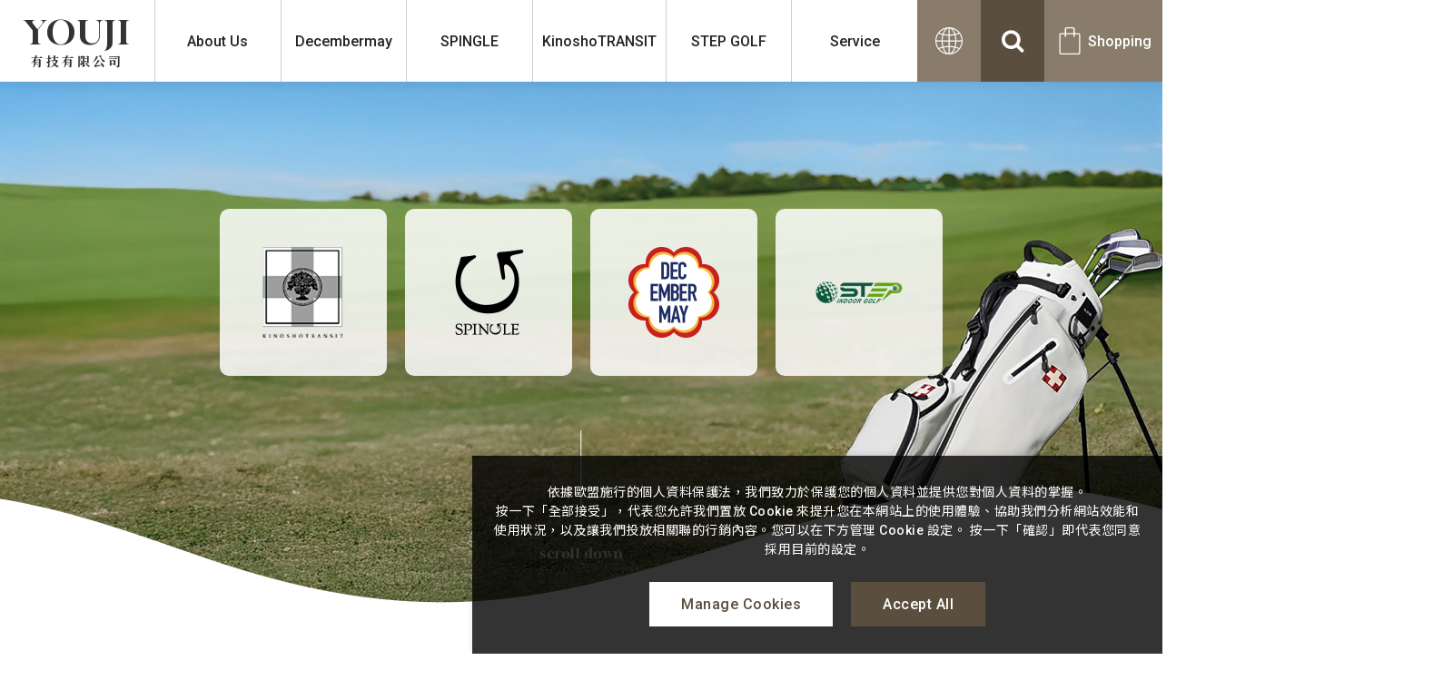

--- FILE ---
content_type: text/html; charset=utf-8
request_url: https://www.youjitaiwan.com/en/
body_size: 20105
content:
<!DOCTYPE html>
<html lang="en">
<head>
<meta charset="utf-8">
<!--手機解析度-->
<meta name="viewport" content="width=device-width, initial-scale=1.0">
<meta name="format-detection" content="telephone=no">
<title>YOUJI Taiwan</title>
<meta name="description" content="我們是間代理高爾夫球相關品牌的代理商公司，目前旗下有4間品牌，包括 Kinosho Transit、SPINGLE MOVE、December May、Foresight Sports，希望可以帶給消費者高品質的產品。">
<meta name="keywords" content="日本品牌代理商,日本高爾夫品牌">
<meta property="og:image" content="https://www.youjitaiwan.com/upload/base_fb_img/twL_01ns_web_base_23E04_POVRNvBcKw.jpg">
<meta property="og:title" content="YouJi Co., Ltd.">
<meta property="og:site_name" content="YouJi Co., Ltd.">
<meta property="og:url" content="https://www.youjitaiwan.com/en/">
<meta property="og:type" content="website">

<link rel="alternate" hreflang="x-default" href="https://www.youjitaiwan.com/" />
<link rel="alternate" href="https://www.youjitaiwan.com/" hreflang="zh-Hant-TW" />
<link rel="alternate" href="https://www.youjitaiwan.com/en/" hreflang="en" />

<!--[if lt IE 10]>
<script>
    var r = confirm("您正在使用版本過舊的瀏覽器，是否要下載google瀏覽器?");
    if (r == true) {
        window.location="https://www.google.com.tw/chrome/browser/desktop/";
    }
</script>
<![endif]-->

<!--bread script-->
<script type="application/ld+json">
{
    "@context": "http://schema.org",
    "@type": "BreadcrumbList",
    "itemListElement": [
        {
        "@type": "ListItem",
        "position": 1,
        "item": {
            "url": "https://www.youjitaiwan.com/en/",
            "name": "HOME"
            }
        }
    ]
}
</script>

<!--css-->
<link rel="stylesheet" type="text/css" href="https://www.youjitaiwan.com/en/css/master.css?v=221130">
<link rel="stylesheet" type="text/css" href="https://www.youjitaiwan.com/en/css/home.css?v=221130">

<!--favor icon-->
<link rel="shortcut icon" href="https://www.youjitaiwan.com/en/images/touch-icon/apple-icon-60x60.png" />
<!--touch_icon-->
<link rel="apple-touch-icon" href="https://www.youjitaiwan.com/en/images/touch-icon/apple-icon-60x60.png" />
<link rel="apple-touch-icon" sizes="76x76" href="https://www.youjitaiwan.com/en/images/touch-icon/apple-icon-76x76.png" />
<link rel="apple-touch-icon" sizes="120x120" href="https://www.youjitaiwan.com/en/images/touch-icon/apple-icon-120x120.png" />
<link rel="apple-touch-icon" sizes="152x152" href="https://www.youjitaiwan.com/en/images/touch-icon/apple-icon-152x152.png" />

<script src="https://www.youjitaiwan.com/public/js/jquery-3.6.0.min.js"></script>
<script src="https://www.youjitaiwan.com/public/js/jquery-ui-1.13.2/jquery-ui.min.js"></script>
<script src="https://www.youjitaiwan.com/public/js/jquery.blockUI.min.js"></script>
<script src="https://www.youjitaiwan.com/public/js/ajax_function.js"></script> 
<script src="https://www.youjitaiwan.com/public/js/script.js?v=221130"></script>
<script>
	var isMobile = false;
	var isTablet = false;
    
    function open_layer_detail(div_name,width,height){
        if(width==''){
            width=0;
        }
        if(height==''){
            height=0;
        }
        if($('#'+div_name).length > 0)
        {
            $.blockUI({
                message:$('#'+div_name),
                css:{ 
                cursor:'default',
                width: width + 'px',
                height:height+ 'px',
                padding:'0px',
                top:($(window).height()-height)/2 + 'px',
                left:($(window).width()-width)/2 + 'px'
                }
            });
        }
    }
    function open_loading_status(loading_name){
        if($('#'+loading_name).length > 0)
        {
            width=$('#'+loading_name).css('width').replace("px","");
            height=$('#'+loading_name).css('height').replace("px","");
            $.blockUI({
                message:$('#'+loading_name),
                css:{ 
                cursor:'default',
                border:'',
                backgroundColor:'',
                width: width + 'px',
                height:height+ 'px',
                padding:'0px',
                top:($(window).height()-height)/2 + 'px',
                left:($(window).width()-width)/2 + 'px'
                }
            });
        }
    }
    function close_layer_detail(){
        $.unblockUI();
    }
    function close_top_layer_detail(){
        top.$.unblockUI();
    }
    //建立執行的div
    $(function(){
        jQuery.browser = {};
        (function () {
            jQuery.browser.msie = false;
            jQuery.browser.version = 0;
            if (navigator.userAgent.match(/MSIE ([0-9]+)\./)) {
                jQuery.browser.msie = true;
                jQuery.browser.version = RegExp.$1;
            }
        })();
        $('body').prepend("<span id='iframe_string'></span>");
        $('body').prepend('<div id="waiting_action" style="display:none;text-align:center;position: absolute;z-index: 99998;color:#FFF;font-size:12px;border:0px;"><img src="https://www.youjitaiwan.com/public/loading_type/loading_big.gif" hspace="2" align="absmiddle"/><br><img src="https://www.youjitaiwan.com/public/loading_type/loading_text.png" hspace="2" align="absmiddle"/></div>');
    });
    //end
</script>
<!-- Google tag (gtag.js) -->
<script async src="https://www.googletagmanager.com/gtag/js?id=G-QQC0JYL4CQ"></script>
<script>
  window.dataLayer = window.dataLayer || [];
  function gtag(){dataLayer.push(arguments);}
  gtag('js', new Date());

  gtag('config', 'G-QQC0JYL4CQ');
</script>


</head>
<body class="WebSiteHome">



<!-- loadingArea -->
<div class="loadingArea">
    
    <canvas id="component_004" width="1920" height="1920"></canvas>

    <div class="loadLogo">
        <div class="logo">
            <div class="youjiEn">YOUJI</div>
            <div class="youjiTw"><span>有</span><span>技</span><span>有</span><span>限</span><span>公</span><span>司</span></div>
        </div>
    </div>
</div>
<!-- loadingArea end -->

<script src="https://www.youjitaiwan.com/public/js/simplex-noise/simplex-noise.min.js"></script>
<script>
    if(navigator.cookieEnabled) {
        var loadingData = sessionStorage.getItem('loading');
        (function() {
            $('body').addClass('loadingOverflow');
            
            setTimeout(function() {
                $('.loadingArea').addClass('show');
            },500);

            if(loadingData !== 'ok' ) {
                sessionStorage.setItem('loading','ok');

                setTimeout(function() {
                    $(".loadingArea").addClass('hide');
                },3800);

                setTimeout(function() {
                    $(".loadingArea").remove();
                    $('body').removeClass('loadingOverflow');
                },4300);

            } else {
                $(".loadingArea").addClass('hide').remove();
                $('body').removeClass('loadingOverflow');
            }
        })();
    } else {
        (function() {
            $(".loadingArea").addClass('hide').remove();
            $('body').removeClass('loadingOverflow');
        })();
    }

	// 波浪
	$(function(){
		class component_004_wave{
			constructor() {
				this.canvas = document.getElementById('component_004');
				this.ctx = this.canvas.getContext('2d');
				this.simplex = new SimplexNoise();
				this.speedY = 0;
				this.speedX = 0;
				this.init();
			}

			init() {
				this.reset();
				this.loop();
			}

			reset() {
				this.w = window.innerWidth;
				this.h = window.innerHeight;
				this.canvas.width = this.w;
				this.canvas.height = this.h;
				//波浪數
				this.count = 40;
			}   

			loop() {
				var This = this;
				
				function drawloop() {
					window.requestAnimationFrame(drawloop);
					This.ctx.clearRect(0,0,This.w,This.h);
					This.speedX = 0;
					//每次渲染需要更新波峰波谷值
					This.speedY += 0.009;
					//繪製波浪
					// This.draw('#fff','screen');
					This.draw('#897c6b','screen');
				}
				
				drawloop();
			}

			draw(color,comp) {               
				
				//波浪幅度
				var amp = 180;
				this.ctx.beginPath();
				for(var i=0;i<=this.count;i++) {
					this.speedX += 0.05;
					var x = i*(this.w/this.count);
					var y = this.h/5 + this.simplex.noise2D(this.speedX,this.speedY)*amp;
					this.ctx[i === 0 ? 'moveTo' : 'lineTo'](x,y);
				}
				this.ctx.lineTo(this.w,this.h);
				this.ctx.lineTo(0, this.h); 
				this.ctx.closePath();
				this.ctx.fillStyle = color;
				// this.ctx.globalCompositeOperation = comp;
				this.ctx.fill();    
			}
		}

		new component_004_wave();
	});
</script>
<div class="outerWrap"><!--outerWrap-->
    <header><!--header-->
        <div class="wrap"><!--wrap-->

            <div class="logoBox">
                <div class="logo">
                    <a href="https://www.youjitaiwan.com/en/" title="YouJi Co., Ltd.">YOUJI<span>有技有限公司</span></a>
                </div>
            </div>
            
            <div class="rightBox"><!-- rightBox -->
                <nav class="menuBox"><!--menuBox-->
                    <ul class="menu" itemscope itemtype="http://www.schema.org/SiteNavigationElement"><!--menu-->
        <li class="dropDown">
        <span itemprop="name">
            <a itemprop="url" href="https://www.youjitaiwan.com/en/about/">
                About Us                            </a>
        </span>
                <ul class="submenu">
            <li itemprop="name"><a itemprop="url" href="https://www.youjitaiwan.com/en/news/">News</a></li>
        </ul>
            </li>
    <li itemprop="name">
        <a class="single" itemprop="url" href="https://www.youjitaiwan.com/en/decembermay/">
            Decembermay                                            </a>
    </li>
    <li itemprop="name">
        <a class="single" itemprop="url" href="https://www.youjitaiwan.com/en/spingle/">
            SPINGLE                                            </a>
    </li>
    <li itemprop="name">
        <a class="single" itemprop="url" href="https://www.youjitaiwan.com/en/kinosho_transit/">
            KinoshoTRANSIT                                            </a>
    </li>
        <li itemprop="name">
        <a itemprop="url" href="https://stepgolf.com.tw/" target="_blank">
            STEP GOLF                    </a>
    </li>
        <li class="dropDown">
        <span itemprop="name">
            <a itemprop="url" href="javascript:;">
                Service                            </a>
        </span>
        <ul class="submenu">
            <li itemprop="name"><a itemprop="url" href="https://www.youjitaiwan.com/en/store/">Location</a></li>
            <li itemprop="name"><a itemprop="url" href="https://www.youjitaiwan.com/en/contact/">Contact Us</a></li>
        </ul>
    </li>
        
        
</ul><!--menu end-->
                </nav><!--menuBox end-->

                    <!--languageBox-->
    <div class="languageBox">
        <div class="languageCurrent"><svg><use xlink:href=#iconEarth></use></svg></div>
        <ul class="languageList">
                            <li>
                    <a class="" href="https://www.youjitaiwan.com/" title="繁體">
                        繁體                    </a>
                </li>
                            <li>
                    <a class="current" href="https://www.youjitaiwan.com/en/" title="EN">
                        EN                    </a>
                </li>
                    </ul>  
    </div>
    <!--languageBox--> 
                
                <div class="searchBox">
                    <a href="#moduleSearch" class="openModule searchToggle"><i class="fa fa-search"></i></a>
                </div>

                                <div class="onlineShop">
                    <a href="https://store.youjitaiwan.com/" target="_blank">
                        <svg><use xlink:href=#onlineShop></use></svg><span>Shopping</span>
                    </a>
                </div>
                
            </div><!-- rightBox end -->
        </div><!--wrap end-->
    </header><!--header end-->

	
    <div class="bannerArea"><!--bannnerArea-->
        <div class="wrap"><!--wrap-->
            <div class="bannerBox"><!--bannerBox-->
                <div class="bannerList" id="banner">
            <div class="bannerItem" data-has="noVideo">

            
            <div class="Img">
                <img src="https://www.youjitaiwan.com/upload/banner_list/enL_banner_25J16_CM4Y12fv3a.jpg" alt="">
                
                            </div>

            <div class="Txt">
                            </div>
        </div>
    </div>


<div class="bannerLogoBox">
    <div class="bannerLogoList">
            
            <div class="bannerLogoItem"><!--data-->
                <div class="item">
                    <div class="Img"><img src="https://www.youjitaiwan.com/upload/marqueepic_banner_list/enL_marqueepic_banner_23D21_SN7KAcidIs.png" alt="logo3"></div>
                    <a href="https://www.youjitaiwan.com/en/kinosho_transit/" title="logo3"></a>
                </div>
            </div><!--data-->
                
            <div class="bannerLogoItem"><!--data-->
                <div class="item">
                    <div class="Img"><img src="https://www.youjitaiwan.com/upload/marqueepic_banner_list/enL_marqueepic_banner_25J16_LjuyuHL36D.png" alt="logo2"></div>
                    <a href="https://www.youjitaiwan.com/spingle/" title="logo2"></a>
                </div>
            </div><!--data-->
                
            <div class="bannerLogoItem"><!--data-->
                <div class="item">
                    <div class="Img"><img src="https://www.youjitaiwan.com/upload/marqueepic_banner_list/enL_marqueepic_banner_23D21_bZzNWGg4ut.png" alt="logo1"></div>
                    <a href="https://www.youjitaiwan.com/en/decembermay/" title="logo1"></a>
                </div>
            </div><!--data-->
                
            <div class="bannerLogoItem"><!--data-->
                <div class="item">
                    <div class="Img"><img src="https://www.youjitaiwan.com/upload/marqueepic_banner_list/enL_marqueepic_banner_23K28_PC0pFbJ04n.png" alt="STEP GOLF"></div>
                    <a href="https://www.stepgolf.org/" target='_blank' title="STEP GOLF"></a>
                </div>
            </div><!--data-->
                </div>
</div>

<div class="arrowBox hidden"><!--arrowBox-->
    <div class="arrow arrowPrev"></div>
    <div class="arrow arrowNext"></div>
</div><!--arrowBox end-->

<div class="scrollDown"><!--scrollDown-->
    <span class="line"></span>
    <span class="text">scroll down</span>
</div><!--scrollDown end-->

            </div><!--bannerBox end-->
        </div><!--wrap end-->
    </div><!--bannerArea end-->
    
    <div class="mainArea" id="mainArea"><!--mainArea-->

        
<div class="bannerLogoBox_m">

    <div class="bannerLogoList">
            
            <div class="bannerLogoItem"><!--data-->
                <div class="item">
                    <div class="Img"><img src="https://www.youjitaiwan.com/upload/marqueepic_banner_list/enL_marqueepic_banner_23D21_SN7KAcidIs.png" alt="logo3"></div>
                    <a href="https://www.youjitaiwan.com/en/kinosho_transit/" title="logo3"></a>
                </div>
            </div><!--data-->
                
            <div class="bannerLogoItem"><!--data-->
                <div class="item">
                    <div class="Img"><img src="https://www.youjitaiwan.com/upload/marqueepic_banner_list/enL_marqueepic_banner_25J16_LjuyuHL36D.png" alt="logo2"></div>
                    <a href="https://www.youjitaiwan.com/spingle/" title="logo2"></a>
                </div>
            </div><!--data-->
                
            <div class="bannerLogoItem"><!--data-->
                <div class="item">
                    <div class="Img"><img src="https://www.youjitaiwan.com/upload/marqueepic_banner_list/enL_marqueepic_banner_23D21_bZzNWGg4ut.png" alt="logo1"></div>
                    <a href="https://www.youjitaiwan.com/en/decembermay/" title="logo1"></a>
                </div>
            </div><!--data-->
                
            <div class="bannerLogoItem"><!--data-->
                <div class="item">
                    <div class="Img"><img src="https://www.youjitaiwan.com/upload/marqueepic_banner_list/enL_marqueepic_banner_23K28_PC0pFbJ04n.png" alt="STEP GOLF"></div>
                    <a href="https://www.stepgolf.org/" target='_blank' title="STEP GOLF"></a>
                </div>
            </div><!--data-->
                </div>
</div>
<div class="aboutArea"><!-- aboutArea -->

    <div class="wrap"><!-- wrap -->
        <div class="titleBox"><!-- titleBox -->
            <em class="titleEn">About Us</em>
            <h2 class="titleTw">About Us</h2>
        </div><!-- titleBox end -->
        <div class="aboutList">
                
                <div class="aboutItem"><!--data-->
                    <span class="circleDeco"></span>
                    <div class="nextLine"></div>
                    <div class="item">
                        <div class="TxtBox">
                            <div class="Txt">
                                                                <div class="textEditor"><div class="textBox">
<div class="text">日本精品高爾夫時尚服飾品牌，無論過了幾年，都是最有魅力的設計<br />
以「時尚 X 運動(GOLF)」為軸心，結合現代潮流<br />
及東京街頭等元素，創造獨特的新高爾夫時尚風格!</div>

<h1 class="title">DECEMBERMAY</h1>
</div></div>
                                                                                                <div class="btnBox">
                                    <div class="btn">
                                        <a href="https://store.youjitaiwan.com/v2/official/SalePageCategory/501454?sortMode=Curator"><span class="btnLine"></span><span class="btnText">Learn more</span></a>
                                    </div>
                                </div>
                                                            </div>
                        </div>
                        <div class="Img">
                            <div class="titleNum">01<span></span></div>
                            <a href="https://store.youjitaiwan.com/v2/official/SalePageCategory/501454?sortMode=Curator" title="DECEMBERMAY"><img src="https://www.youjitaiwan.com/upload/marqueepic_list/enL_marqueepic_23D22_l6hewDxdXB.jpg" alt="DECEMBERMAY"></a>
                        </div>
                    </div>
                </div><!--data-->
                    
                <div class="aboutItem"><!--data-->
                    <span class="circleDeco"></span>
                    <div class="nextLine"></div>
                    <div class="item">
                        <div class="TxtBox">
                            <div class="Txt">
                                                                <div class="textEditor"><div class="textBox">
<div class="text">日本精品手工休閒鞋品牌，結合傳統工法製成的硫化鞋<br />
由日本職人匠心手製，堅持以手感打造的溫度與舒適感</div>

<div class="title">SPINGLE MOVE</div>
</div></div>
                                                                                                <div class="btnBox">
                                    <div class="btn">
                                        <a href="https://store.youjitaiwan.com/v2/official/SalePageCategory/481066?sortMode=Newest"><span class="btnLine"></span><span class="btnText">Learn more</span></a>
                                    </div>
                                </div>
                                                            </div>
                        </div>
                        <div class="Img">
                            <div class="titleNum">02<span></span></div>
                            <a href="https://store.youjitaiwan.com/v2/official/SalePageCategory/481066?sortMode=Newest" title="SPINGLE MOVE"><img src="https://www.youjitaiwan.com/upload/marqueepic_list/enL_marqueepic_23D22_oVKNrcYMqM.jpg" alt="SPINGLE MOVE"></a>
                        </div>
                    </div>
                </div><!--data-->
                    
                <div class="aboutItem"><!--data-->
                    <span class="circleDeco"></span>
                    <div class="nextLine"></div>
                    <div class="item">
                        <div class="TxtBox">
                            <div class="Txt">
                                                                <div class="textEditor"><div class="textBox">
<div class="text">日本精品高爾夫配件品牌，獨具一格的風格設計也是<br />
台灣唯一高爾夫配件專門店，高功能性與日本製的精<br />
緻質感，加上豐富的色彩選擇讓你能瞬間成為球場的焦點</div>

<div class="title">kinosho TRANSIT</div>
</div></div>
                                                                                                <div class="btnBox">
                                    <div class="btn">
                                        <a href="https://store.youjitaiwan.com/v2/official/SalePageCategory/481067?sortMode=Newest"><span class="btnLine"></span><span class="btnText">Learn more</span></a>
                                    </div>
                                </div>
                                                            </div>
                        </div>
                        <div class="Img">
                            <div class="titleNum">03<span></span></div>
                            <a href="https://store.youjitaiwan.com/v2/official/SalePageCategory/481067?sortMode=Newest" title="kinosho TRANSIT"><img src="https://www.youjitaiwan.com/upload/marqueepic_list/enL_marqueepic_23D22_CvPR0UswS5.jpg" alt="kinosho TRANSIT"></a>
                        </div>
                    </div>
                </div><!--data-->
                    
                <div class="aboutItem"><!--data-->
                    <span class="circleDeco"></span>
                    <div class="nextLine"></div>
                    <div class="item">
                        <div class="TxtBox">
                            <div class="Txt">
                                                                <div class="textEditor"><div class="textBox">
<div class="text">台灣最佳的室內高爾夫球場&mdash;STEP GOLF<br />
超過140坪的室內GOLF練習場地，使用高規格韓國K-GOLF模擬器<br />
不管是開放打位或是包廂，都能依活動需求作靈活安排！<br />
也可以按需求提供餐食及酒水! 歡迎私訊或來電詢問<br />
<span style="font-size:48px;"><strong>STEP GOLF</strong></span></div>
</div></div>
                                                                                                <div class="btnBox">
                                    <div class="btn">
                                        <a href="https://www.stepgolf.org/"><span class="btnLine"></span><span class="btnText">Learn more</span></a>
                                    </div>
                                </div>
                                                            </div>
                        </div>
                        <div class="Img">
                            <div class="titleNum">04<span></span></div>
                            <a href="https://www.stepgolf.org/" title="STEP GOLF"><img src="https://www.youjitaiwan.com/upload/marqueepic_list/enL_marqueepic_25J16_PIi6j77IyR.jpg" alt="STEP GOLF"></a>
                        </div>
                    </div>
                </div><!--data-->
                        </div>
    </div><!-- wrap end -->
</div><!-- aboutArea end -->
        
    </div><!--mainArea end-->
    
    <footer><!--footer-->
        <div class="wrap"><!--wrap-->

            <div class="logoBox">
                <div class="logo">
                    <a href="https://www.youjitaiwan.com/en/" title="YouJi Co., Ltd.">YOUJI<span>有技有限公司</span></a>
                </div>
            </div>

            <ul class="footerMenu"  ><!--menu-->
        <li >
        <a  href="https://www.youjitaiwan.com/en/news/">
            News                    </a>
    </li>
        <li class="dropDown">
        <span >
            <a  href="https://www.youjitaiwan.com/en/about/">
                About Us                            </a>
        </span>
            </li>
    <li >
        <a class="single"  href="https://www.youjitaiwan.com/en/decembermay/">
            Decembermay                    </a>
    </li>
    <li >
        <a class="single"  href="https://www.youjitaiwan.com/en/spingle/">
            SPINGLE                    </a>
    </li>
    <li >
        <a class="single"  href="https://www.youjitaiwan.com/en/kinosho_transit/">
            KinoshoTRANSIT                    </a>
    </li>
        <li >
        <a  href="https://stepgolf.com.tw/" target="_blank">
            STEP GOLF                    </a>
    </li>
            <li >
        <a  href="https://www.youjitaiwan.com/en/store/">
            Location                    </a>
    </li>
    <li >
        <a  href="https://www.youjitaiwan.com/en/contact/">
            Contact Us                    </a>
    </li>
    
        
</ul><!--menu end-->

            <div class="copyrightBox">
    <div class="copyright">
        <p>
            <span>Copyright ©</span>
            <span class="year">2026</span>
            <span>YouJi Co., Ltd.</span>
            <span>All Rights Reserved.</span>
        </p>
    </div>
    <div class="ibestLink">
        <a href="https://www.ibest.com.tw" target="_blank">Design</a>
        <span>by</span>
        <a href="https://www.ibest.tw" target="_blank">iBest</a>
    </div>
</div>            
        </div><!--wrap end-->
    </footer><!--footer end-->
</div><!--outerWrap end-->

<!--手機選單-->

<div class="m_menu"><!--m_menu-->
    <div class="mask"></div>

    <div class="controlBox"><!--controlBox-->

        <div class="logoBox">
            <div class="logo">
                <a href="https://www.youjitaiwan.com/en/" title="YouJi Co., Ltd.">YOUJI<span>有技有限公司</span></a>
            </div>
        </div>

        <div class="rightBox">

                <!--languageBox-->
    <div class="languageBox">
        <div class="languageCurrent"><svg><use xlink:href=#iconEarth></use></svg></div>
        <ul class="languageList">
                            <li>
                    <a class="" href="https://www.youjitaiwan.com/" title="繁體">
                        繁體                    </a>
                </li>
                            <li>
                    <a class="current" href="https://www.youjitaiwan.com/en/" title="EN">
                        EN                    </a>
                </li>
                    </ul>  
    </div>
    <!--languageBox--> 

            <div class="searchBox">
                <a href="#moduleSearch" class="openModule searchToggle"><i class="fa fa-search"></i></a>
            </div>

            <a class="main"><span></span></a>
        </div>

    </div><!--controlBox end-->

    <div class="hideBox"><!--hideBox-->

        <ul class="nav"  ><!--menu-->
        <li class="dropDown">
        <span >
            <a  href="https://www.youjitaiwan.com/en/about/">
                About Us                            </a>
        </span>
                <ul class="submenu">
            <li ><a  href="https://www.youjitaiwan.com/en/news/">News</a></li>
        </ul>
            </li>
    <li >
        <a class="single"  href="https://www.youjitaiwan.com/en/decembermay/">
            Decembermay                                            </a>
    </li>
    <li >
        <a class="single"  href="https://www.youjitaiwan.com/en/spingle/">
            SPINGLE                                            </a>
    </li>
    <li >
        <a class="single"  href="https://www.youjitaiwan.com/en/kinosho_transit/">
            KinoshoTRANSIT                                            </a>
    </li>
        <li >
        <a  href="https://stepgolf.com.tw/" target="_blank">
            STEP GOLF                    </a>
    </li>
            <li >
        <a  href="https://www.youjitaiwan.com/en/store/">
            Location                    </a>
    </li>
    <li >
        <a  href="https://www.youjitaiwan.com/en/contact/">
            Contact Us                    </a>
    </li>
    
            <li itemprop="name"><a itemprop="url" href="https://www.youjitaiwan.com/en/privacy/">Privacy                </a></li>
        
</ul><!--menu end-->

                <div class="onlineShop">
            <a href="https://store.youjitaiwan.com/" target="_blank">
                <svg><use xlink:href=#onlineShop></use></svg><span>Shopping</span>
            </a>
        </div>
        
        <div class="copyrightBox">
    <div class="copyright">
        <p>
            <span>Copyright ©</span>
            <span class="year">2026</span>
            <span>YouJi Co., Ltd.</span>
            <span>All Rights Reserved.</span>
        </p>
    </div>
    <div class="ibestLink">
        <a href="https://www.ibest.com.tw" target="_blank">Design</a>
        <span>by</span>
        <a href="https://www.ibest.tw" target="_blank">iBest</a>
    </div>
</div>    </div><!--hideBox end-->
</div><!--m_menu end-->
<!--手機側邊選單-->

<!--手機快捷選單-->
<div class="fixedQuickLink"><!--fixedQuickLink-->
    <ul>
        <li>
            <a href="https://www.youjitaiwan.com/en/step_golf/">
                <img src="https://www.youjitaiwan.com/en/images/step_golf.png">
            </a>
        </li>
        <li>
            <a href="https://www.youjitaiwan.com/en/decembermay/">
                <img src="https://www.youjitaiwan.com/en/images/Decembermay.png">
            </a>
        </li>
        <li>
            <a href="https://www.youjitaiwan.com/en/spingle_move/">
                <img src="https://www.youjitaiwan.com/en/images/Spingle_move.png">
            </a>
        </li>
        <li>
            <a href="https://www.youjitaiwan.com/en/kinosho_transit/">
                <img src="https://www.youjitaiwan.com/en/images/KinoshoTransit.png">
            </a>
        </li>
        <li>
            <a href="https://www.youjitaiwan.com/en/foresight_sports/">
                <img src="https://www.youjitaiwan.com/en/images/Foresight_Sports.png">
            </a>
        </li>
    </ul>
</div><!--fixedQuickLink end-->
<!--搜尋視窗-->
<div class="moduleBox search" id="moduleSearch"><!--searchArea-->
    <div class="moduleWrap"><!--moduleWrap-->
        <button class="moduleClose"></button>
        <div class="moduleContent"><!--moduleContent-->
            <h3 class="moduleTitle">Google Search</h3>
            <div class="searchBox"><!-- searchBox -->
                <input name="keyword_pc" type="text" id="keyword_pc" placeholder="Google Search" value="">
                				<a class="fa fa-search" href="javascript:;"></a>
            </div><!-- searchBox end -->
        </div><!--moduleContent end-->
    </div><!--moduleWrap end-->
</div><!--searchArea end-->
<script>
$(function(){
    //Pc搜尋商品 enter
    $('#moduleSearch #keyword_pc').keydown(function(event){
        if(event.which == 13){
            if($('#moduleSearch #keyword_pc').val()==''){ alert('Keyword');}
            else{ location.href=encodeURI('https://www.youjitaiwan.com/en/catalog/?keyword=' + $('#moduleSearch #keyword_pc').val());}
        }
    });
});
</script>
<!--cookie提醒-->
<div class="moduleBox cookie" id="moduleCookie"><!--cookieArea-->
    <div class="moduleWrap"><!--moduleWrap-->
        <button class="moduleClose"></button>
        <div class="moduleContent"><!--moduleContent-->
            <p class="text">Please Enable cookies to improve your user experience</p>
        </div><!--moduleContent end-->
    </div><!--moduleWrap end-->
</div><!--cookieArea end-->
<!--privacy-->

<!--privacyArea-->
<div class="privacyArea">
    <div class="wrap"><!-- wrap -->
        <div class="text">依據歐盟施行的個人資料保護法，我們致力於保護您的個人資料並提供您對個人資料的掌握。<br />
按一下「全部接受」，代表您允許我們置放 Cookie 來提升您在本網站上的使用體驗、協助我們分析網站效能和使用狀況，以及讓我們投放相關聯的行銷內容。您可以在下方管理 Cookie 設定。 按一下「確認」即代表您同意採用目前的設定。</div>
        <div class="btn">
            <a class="btn_color_white openModule" href="#modulePrivacy" title="Manage Cookies">Manage Cookies</a>
            <a class="btn_color1 privacyTrigger acceptAll" href="javascript:;" title="Accept All">Accept All</a>
        </div>
    </div><!-- wrap end -->
</div>
<!--privacyArea end-->

<div class="moduleBox privacy" id="modulePrivacy">
    <div class="moduleWrap">
        <button class="moduleClose"></button>
        <div class="moduleContent">
            <div class="settingBox main">
                <h3 class="moduleTitle">Privacy preferences</h3>
                                <div class="text">
                    依據歐盟施行的個人資料保護法，我們致力於保護您的個人資料並提供您對個人資料的掌握。<br />
按一下「全部接受」，代表您允許我們置放 Cookie 來提升您在本網站上的使用體驗、協助我們分析網站效能和使用狀況，以及讓我們投放相關聯的行銷內容。您可以在下方管理 Cookie 設定。 按一下「確認」即代表您同意採用目前的設定。                </div>
                                <div class="btn">
                    <a class="textLink" href="https://www.youjitaiwan.com/en/privacy/" title="Privacy Policy">Privacy Policy</a>
                    <a class="btn_color1 privacyTrigger acceptAll" href="javascript:;" title="Accept All">Accept All</a>
                </div>
            </div>
            <div class="settingBox custom">
                <h3 class="moduleTitle">Manage preferences</h3>
                <div class="customList">
                                        <div class="customItem">
                        <div class="topBox">
                            <p class="subtitle">Necessary cookie</p>
                            <div class="trigger">
                                <span class="alwaysOn">Always on</span>
                            </div>
                        </div>
                        <div class="text">
                            網站運行離不開這些 Cookie 且您不能在系統中將其關閉。通常僅根據您所做出的操作（即服務請求）來設置這些 Cookie，如設置隱私偏好、登錄或填充表格。您可以將您的瀏覽器設置為阻止或向您提示這些 Cookie，但可能會導致某些網站功能無法工作。                        </div>
                    </div>
                    
                    

                                    </div>
                <div class="btn"><a class="btn_color1 privacyTrigger acceptCustom" href="javascript:;" title="Confirm">Confirm</a></div>
            </div>
        </div>
    </div>
</div>

<script>
    (function() {
        $('#modulePrivacy .topBox .subtitle').on('click', function(e) {
            $(this).parents('.topBox').stop(false, false).toggleClass('open');
            $(this).parents('.topBox').siblings('.text').stop(false, false).slideToggle(300);
        });
        
        function removePrivacyElement() {
            $('body').removeClass('overflow');
            $('#modulePrivacy, .moduleMask').removeClass('show');
            $('.privacyArea').addClass('check');

            setTimeout(function() {
                $('#modulePrivacy, .privacyArea').remove();
            }, 1000);
        }

        if(navigator.cookieEnabled) {

            $('#modulePrivacy .btn .privacyTrigger, .privacyArea .btn .privacyTrigger').on('click', function(e) {
                e.preventDefault();
                
                let privacyJson = {
                    necessary: 'ok',
                    functional: 'ok',
                    marketing: 'ok'
                }

                let functionalCode = {
                    head: "\n",
                    bodyfron: "\n",
                    bodyend: "\n",
                }
                let marketingCode = {
                    head: "\n",
                    bodyfron: "\n",
                    bodyend: "\n",
                }

                //客製化
                if($(this).hasClass('acceptCustom')) {
                    if(!$('#cookie_functional').prop('checked')) delete privacyJson.functional;
                    if(!$('#cookie_marketing').prop('checked')) delete privacyJson.marketing;
                }

                if(privacyJson.functional){
                    $('head').append(functionalCode.head);
                    $('body').prepend(functionalCode.bodyfront);
                    $('body').append(functionalCode.bodyend);
                }
                if(privacyJson.marketing){
                    $('head').append(marketingCode.head);
                    $('body').prepend(marketingCode.bodyfront);
                    $('body').append(marketingCode.bodyend);
                }

                //儲存
                privacyJson = JSON.stringify(privacyJson);
                document.cookie = 'privacy='+privacyJson+'; max-age=604800; SameSite=None; Secure; path=/;';
            
                removePrivacyElement();
            });
        } else {
            $('#modulePrivacy .btn a, .privacyArea .btn a.acceptAll').on('click', function(e) {
                e.preventDefault();
                removePrivacyElement();
            });
        }
    })();
</script>


<!--svg-->
<svg xmlns="http://www.w3.org/2000/svg" width="0" height="0" display="none">
	<symbol id="iconLine" viewBox="0 0 183.433 173.511">
		<path fill="currentColor" d="M183.386,70.704c-0.289-7.491-1.932-14.663-4.937-21.514c-6.256-14.268-16.528-25.032-29.549-33.255    C131.479,4.932,112.285,0.115,89.979,0c-2.006,0.124-5.82,0.281-9.619,0.606C70.566,1.442,61.08,3.673,51.921,7.219    c-15.101,5.846-28.187,14.56-38.25,27.425C5.831,44.666,1.049,55.975,0.154,68.728C-0.775,82.01,2.507,94.3,9.613,105.544    c8.252,13.058,19.762,22.445,33.436,29.319c11.559,5.811,23.861,9.089,36.684,10.539c2.479,0.28,4.229,2.276,4.166,4.766    c-0.037,1.442-0.242,2.881-0.399,4.319c-0.479,4.4-0.935,8.804-1.468,13.199c-0.539,4.442,3.966,7.116,7.854,5.193    c13.784-6.816,27.194-14.253,39.832-23.035c8.887-6.174,17.255-12.979,24.989-20.56c6.584-6.455,12.108-13.753,17.366-21.295    C179.898,96.765,183.916,84.446,183.386,70.704z M59.079,95.217c-0.9,1.201-2.151,1.811-3.63,1.817    c-6.274,0.025-12.549,0.044-18.824-0.005c-2.623-0.021-4.506-2.028-4.512-4.663c-0.015-5.924-0.004-11.848-0.004-17.772    c0-5.88-0.015-11.76,0.008-17.639c0.008-2.359,1.678-4.124,4.154-4.498c1.938-0.292,4.149,1.142,4.756,3.166    c0.184,0.614,0.196,1.294,0.197,1.944c0.012,9.478,0.008,18.956,0.008,28.434c0,1.845,0.004,1.849,1.9,1.851    c4.081,0.005,8.162-0.001,12.242,0.008c1.941,0.004,3.421,0.871,4.203,2.629C60.296,92.103,60.178,93.75,59.079,95.217z     M73.857,74.81c0,6.015,0.002,12.031-0.002,18.046c0,2.802-1.396,4.201-4.217,4.178c-0.867-0.007-1.768-0.024-2.594-0.253    c-1.339-0.371-2.143-1.354-2.297-2.748c-0.102-0.912-0.079-1.84-0.08-2.761c-0.004-11.372-0.004-22.744-0.002-34.116    c0.001-4.128,3.546-6.211,7.265-4.262c1.392,0.73,1.931,1.947,1.931,3.475C73.854,62.516,73.857,68.663,73.857,74.81z     M117.352,91.996c0,2.34-1.193,4.135-3.168,4.791c-2.013,0.668-3.756,0.049-5.27-1.907c-5.829-7.529-11.651-15.063-17.477-22.595    c-0.285-0.367-0.586-0.72-1.146-1.408c-0.038,0.85-0.076,1.303-0.076,1.755c-0.005,6.629,0.01,13.257-0.012,19.885    c-0.008,2.318-1.668,4.138-4.004,4.502c-2.062,0.321-4.238-1.051-4.897-3.147c-0.166-0.529-0.205-1.117-0.206-1.678    c-0.011-11.589-0.012-23.178-0.005-34.766c0.002-2.299,1.197-4.104,3.077-4.724c2.045-0.674,3.902-0.018,5.4,1.931    c5.804,7.549,11.603,15.101,17.405,22.65c0.283,0.367,0.496,0.715,0.793,1.071c0.122-0.05,0.272-0.101,0.272-0.151V76.66    c0-6.496,0.082-12.993,0.105-19.49c0.01-2.453,1.391-4.067,3.733-4.601c2.692-0.614,5.415,1.475,5.44,4.266    c0.039,3.95,0.035,7.901,0.035,11.852C117.354,76.457,117.355,84.226,117.352,91.996z M133.699,63.151    c0.1,1.751,0.023,3.512,0.025,5.269c0.004,1.769,0.006,1.775,1.846,1.777c4.084,0.004,8.168-0.023,12.252,0.011    c3.113,0.025,5.027,2.303,4.594,5.376c-0.311,2.203-2.268,3.781-4.816,3.799c-4.128,0.027-8.257,0.061-12.384-0.024    c-1.282-0.027-1.562,0.435-1.511,1.585c0.076,1.754,0.091,3.517-0.004,5.268c-0.068,1.251,0.322,1.688,1.613,1.667    c4.127-0.07,8.256-0.054,12.383-0.014c3.187,0.03,5.098,2.204,4.729,5.276c-0.262,2.181-2.11,3.875-4.44,3.89    c-6.28,0.039-12.561,0.045-18.84-0.001c-2.621-0.02-4.531-2.022-4.539-4.65c-0.021-5.885-0.006-11.77-0.006-17.655    c-0.002-5.753-0.006-11.506,0-17.26c0.004-3.1,1.877-5.029,4.98-5.042c6.017-0.027,12.033-0.024,18.05,0    c2.351,0.01,4.292,1.463,4.741,3.438c0.499,2.192-0.364,4.318-2.303,5.237c-0.756,0.359-1.686,0.477-2.539,0.487    c-4.084,0.048-8.168,0.055-12.252,0.002C134.104,61.572,133.63,61.907,133.699,63.151z" />
	</symbol>
	<symbol id="iconLineColored" viewBox="0 0 183.433 173.511">
		<style type="text/css">
			.line{fill:#4fc441;}
		</style>
		<path class="line" d="M183.386,70.704c-0.289-7.491-1.932-14.663-4.937-21.514c-6.256-14.268-16.528-25.032-29.549-33.255    C131.479,4.932,112.285,0.115,89.979,0c-2.006,0.124-5.82,0.281-9.619,0.606C70.566,1.442,61.08,3.673,51.921,7.219    c-15.101,5.846-28.187,14.56-38.25,27.425C5.831,44.666,1.049,55.975,0.154,68.728C-0.775,82.01,2.507,94.3,9.613,105.544    c8.252,13.058,19.762,22.445,33.436,29.319c11.559,5.811,23.861,9.089,36.684,10.539c2.479,0.28,4.229,2.276,4.166,4.766    c-0.037,1.442-0.242,2.881-0.399,4.319c-0.479,4.4-0.935,8.804-1.468,13.199c-0.539,4.442,3.966,7.116,7.854,5.193    c13.784-6.816,27.194-14.253,39.832-23.035c8.887-6.174,17.255-12.979,24.989-20.56c6.584-6.455,12.108-13.753,17.366-21.295    C179.898,96.765,183.916,84.446,183.386,70.704z M59.079,95.217c-0.9,1.201-2.151,1.811-3.63,1.817    c-6.274,0.025-12.549,0.044-18.824-0.005c-2.623-0.021-4.506-2.028-4.512-4.663c-0.015-5.924-0.004-11.848-0.004-17.772    c0-5.88-0.015-11.76,0.008-17.639c0.008-2.359,1.678-4.124,4.154-4.498c1.938-0.292,4.149,1.142,4.756,3.166    c0.184,0.614,0.196,1.294,0.197,1.944c0.012,9.478,0.008,18.956,0.008,28.434c0,1.845,0.004,1.849,1.9,1.851    c4.081,0.005,8.162-0.001,12.242,0.008c1.941,0.004,3.421,0.871,4.203,2.629C60.296,92.103,60.178,93.75,59.079,95.217z     M73.857,74.81c0,6.015,0.002,12.031-0.002,18.046c0,2.802-1.396,4.201-4.217,4.178c-0.867-0.007-1.768-0.024-2.594-0.253    c-1.339-0.371-2.143-1.354-2.297-2.748c-0.102-0.912-0.079-1.84-0.08-2.761c-0.004-11.372-0.004-22.744-0.002-34.116    c0.001-4.128,3.546-6.211,7.265-4.262c1.392,0.73,1.931,1.947,1.931,3.475C73.854,62.516,73.857,68.663,73.857,74.81z     M117.352,91.996c0,2.34-1.193,4.135-3.168,4.791c-2.013,0.668-3.756,0.049-5.27-1.907c-5.829-7.529-11.651-15.063-17.477-22.595    c-0.285-0.367-0.586-0.72-1.146-1.408c-0.038,0.85-0.076,1.303-0.076,1.755c-0.005,6.629,0.01,13.257-0.012,19.885    c-0.008,2.318-1.668,4.138-4.004,4.502c-2.062,0.321-4.238-1.051-4.897-3.147c-0.166-0.529-0.205-1.117-0.206-1.678    c-0.011-11.589-0.012-23.178-0.005-34.766c0.002-2.299,1.197-4.104,3.077-4.724c2.045-0.674,3.902-0.018,5.4,1.931    c5.804,7.549,11.603,15.101,17.405,22.65c0.283,0.367,0.496,0.715,0.793,1.071c0.122-0.05,0.272-0.101,0.272-0.151V76.66    c0-6.496,0.082-12.993,0.105-19.49c0.01-2.453,1.391-4.067,3.733-4.601c2.692-0.614,5.415,1.475,5.44,4.266    c0.039,3.95,0.035,7.901,0.035,11.852C117.354,76.457,117.355,84.226,117.352,91.996z M133.699,63.151    c0.1,1.751,0.023,3.512,0.025,5.269c0.004,1.769,0.006,1.775,1.846,1.777c4.084,0.004,8.168-0.023,12.252,0.011    c3.113,0.025,5.027,2.303,4.594,5.376c-0.311,2.203-2.268,3.781-4.816,3.799c-4.128,0.027-8.257,0.061-12.384-0.024    c-1.282-0.027-1.562,0.435-1.511,1.585c0.076,1.754,0.091,3.517-0.004,5.268c-0.068,1.251,0.322,1.688,1.613,1.667    c4.127-0.07,8.256-0.054,12.383-0.014c3.187,0.03,5.098,2.204,4.729,5.276c-0.262,2.181-2.11,3.875-4.44,3.89    c-6.28,0.039-12.561,0.045-18.84-0.001c-2.621-0.02-4.531-2.022-4.539-4.65c-0.021-5.885-0.006-11.77-0.006-17.655    c-0.002-5.753-0.006-11.506,0-17.26c0.004-3.1,1.877-5.029,4.98-5.042c6.017-0.027,12.033-0.024,18.05,0    c2.351,0.01,4.292,1.463,4.741,3.438c0.499,2.192-0.364,4.318-2.303,5.237c-0.756,0.359-1.686,0.477-2.539,0.487    c-4.084,0.048-8.168,0.055-12.252,0.002C134.104,61.572,133.63,61.907,133.699,63.151z" />
	</symbol>
	<symbol id="iconGoogle" viewBox="0 0 215.4 220.6">
		<style type="text/css">
			.google0{fill:#E94535;}
			.google1{fill:#4EA853;}
			.google2{fill:#4285F3;}
			.google3{fill:#F7BB32;}
			.google4{fill:#3C84EF;}
		</style>
		<g>
			<path class="google0" d="M11.7,61.3C28.2,28.7,54.6,8.6,90.3,2c32.6-6,62.4,1.7,88.7,22.1c3.5,2.7,3.8,4.2,0.4,7.3
				c-8.8,8.3-17.3,17-25.8,25.7c-1.8,1.8-2.8,2.3-5.3,0.6c-36.8-25.3-82.9-11.1-99.3,30.5c-0.2,0.4-0.5,0.8-0.8,1.2
				c-1.5-1.1-3-2.1-4.4-3.2C33.2,77.9,22.4,69.6,11.7,61.3z"/>
			<path class="google1" d="M48.3,131.1c4.9,12.3,11.7,23.2,22.6,31c22.7,16.4,47,17.3,72.1,6.1c1.6-0.7,3-2.1,5-2c11.4,9,22.7,18,34.1,27
				c-17.4,16.4-38.3,24.9-61.7,27c-45.1,4-87.2-19.2-107.9-59.1c-0.3-0.6-0.5-1.2-0.8-1.8C23.8,149.8,36,140.5,48.3,131.1z"/>
			<path class="google2" d="M182,193.1c-11.4-9-22.7-18-34.1-27c1.7-3,4.8-4.3,7.2-6.6c5.2-4.9,8.6-11.1,11.9-17.3c0.8-0.5,1-1.3,0.9-2.1
				c0,0-0.1,0.1-0.1,0.1c2.5-2,3.2-5.1,2.4-7.5c-0.8-2.6-4.1-1.4-6.3-1.4c-15.8-0.1-31.6-0.1-47.4,0c-3.4,0-4.6-1-4.6-4.5
				c0.2-12.1,0.1-24.3,0.1-36.4c33.3,0,66.6,0,99.9,0c0.4,0.3,0.7,0.6,1.1,0.9c0,0-0.1-0.1-0.1-0.1c0.1,0.3,0.3,0.6,0.4,1
				c0.1,0.7,0.3,1.4,0.4,2.2c-1.2,1.9-2,3.8,0.9,5c3.4,35.3-5.6,66.5-30.8,92.3C183.4,192.2,182.7,192.6,182,193.1z"/>
			<path class="google3" d="M48.3,131.1c-12.2,9.4-24.4,18.8-36.7,28.2c-15.4-32.7-15.5-65.3,0.1-98c10.7,8.3,21.5,16.7,32.2,25
				c1.4,1.1,2.9,2.2,4.4,3.2C44.2,103.4,44.2,117.2,48.3,131.1z"/>
			<path class="google4" d="M112.1,90.4c0,12.1,0.1,24.3-0.1,36.4c-0.1,3.5,1.1,4.5,4.6,4.5c15.8-0.1,31.6-0.1,47.4,0
				c2.2,0,5.5-1.2,6.3,1.4c0.8,2.4,0.1,5.6-2.4,7.5c1.4-7.3,1.4-7.3-6-7.3c-15.6,0-31.2-0.1-46.8,0.1c-3.5,0-5-0.6-4.9-4.6
				c0.3-11.4,0.1-22.9,0.2-34.4C110.3,92.8,109.1,90.5,112.1,90.4z"/>
			<path class="google4" d="M214.8,99.3c-2.9-1.2-2.1-3-0.9-5C214.2,96,214.5,97.7,214.8,99.3z"/>
			<path class="google4" d="M167.9,140.2c0.1,0.9-0.1,1.6-0.9,2.1C167,141.5,167.1,140.7,167.9,140.2z"/>
			<path class="google4" d="M213.1,91.3c-0.4-0.3-0.7-0.6-1.1-0.9C212.6,90.3,213,90.6,213.1,91.3z"/>
			<path class="google4" d="M213.4,92.2c-0.1-0.3-0.3-0.6-0.4-1C213.2,91.5,213.3,91.9,213.4,92.2z"/>
		</g>
	</symbol>
	<symbol id="iconFacebook" viewBox="0 0 16.9 32.1">
		<style type="text/css">
			.facebook0{fill:#FFFFFF;}
		</style>
		<g>
			<path class="facebook0" d="M11,18c0-0.2,0-0.3,0.3-0.3c1.5,0,2.9,0,4.4,0c0.2,0,0.3-0.1,0.3-0.3c0.2-1.7,0.4-3.5,0.7-5.2
				c0-0.2,0-0.3-0.3-0.3c-1.7,0-3.5,0-5.2,0c-0.2,0-0.3,0-0.3-0.2c0-1.2,0-2.4,0-3.7c0-0.3,0-0.7,0.1-1c0.2-0.7,0.6-1.2,1.3-1.4
				c0.3-0.1,0.7-0.2,1.1-0.2c1,0,2.1,0,3.2,0c0.2,0,0.3,0,0.3-0.2c0-1.6,0-3.1,0-4.7c0-0.2,0-0.2-0.2-0.3C15.6,0.1,14.5,0,13.4,0
				c-1,0-1.9,0-2.9,0.2C8.4,0.6,6.8,1.7,5.9,3.7C5.3,4.8,5,6.1,5,7.3c0,1.4,0,2.9,0,4.3c0,0.2-0.1,0.3-0.3,0.3c-1.5,0-3,0-4.4,0
				C0,11.9,0,12,0,12.2c0,1.7,0,3.5,0,5.2c0,0.2,0.1,0.3,0.3,0.3c1.5,0,2.9,0,4.4,0C5,17.7,5,17.7,5,18c0,4.7,0,9.4,0,14.1h6
				C11,27.4,11,22.7,11,18z"/>
		</g>
	</symbol>
	<symbol id="icon-garbage" viewBox="0 0 44 52">
		<path stroke="currentColor" style="fill:none;stroke-width:2;stroke-linejoin:round;" d="M43,15H1v-5c0-1.657,1.343-3,3-3h36  c1.656,0,3,1.343,3,3V15z" />
		<path stroke="currentColor" style="fill:none;stroke-width:2;stroke-linecap:round;stroke-linejoin:round;" d="M39,19v28  c0,2.209-1.791,4-4,4H9c-2.209,0-4-1.791-4-4V19" />
		<path stroke="currentColor" style="fill:none;stroke-width:2;stroke-linejoin:round;" d="M15,7V4c0-1.657,1.344-3,3-3h8  c1.656,0,3,1.343,3,3v3" />
		<line stroke="currentColor" style="fill:none;stroke-width:2;stroke-linecap:round;stroke-linejoin:round;" x1="25" y1="21" x2="25" y2="45" />
		<line stroke="currentColor" style="fill:none;stroke-width:2;stroke-linecap:round;stroke-linejoin:round;" x1="19" y1="21" x2="19" y2="45" />
		<line stroke="currentColor" style="fill:none;stroke-width:2;stroke-linecap:round;stroke-linejoin:round;" x1="13" y1="21" x2="13" y2="45" />
		<line stroke="currentColor" style="fill:none;stroke-width:2;stroke-linecap:round;stroke-linejoin:round;" x1="31" y1="21" x2="31" y2="45" />
	</symbol>
	<symbol id="iconLock" viewBox="0 0 29.4 39">
		<path fill="currentColor" d="M24.4,17c-0.2-2.5-0.1-5-0.6-7.3c-1-4.4-5.1-7.3-9.5-7.1c-4.6,0.2-8.3,3.4-9,7.9c-0.1,0.5-0.1,1-0.2,1.4             c-0.1,0.7-0.5,1.3-1.1,1.2c-0.6,0-1-0.6-1-1.4C3.2,6.2,7,1.7,12.5,0.6c6.7-1.4,13.4,3.7,13.8,10.6c0.1,1.6,0.1,3.2,0.1,4.8             c0,0.3,0,0.6,0,0.9c2.2,0.4,2.6,0.9,2.6,3.1c0,4,0,8,0,11.9c0,2.6-1,4.7-3.4,5.9c-0.9,0.4-2,0.7-2.9,0.7c-5.3,0.1-10.6,0.1-15.9,0             c-3.7,0-6.3-2.6-6.4-6.4c-0.1-4.3,0-8.6,0-12.9c0-1.5,0.9-2.3,2.5-2.3c6.7,0,13.4,0,20.1,0C23.4,17,23.8,17,24.4,17z M26.8,19.2             c-8.2,0-16.2,0-24.3,0c0,0.3,0,0.6,0,0.9c0,3.9,0,7.8,0,11.8c0,2.9,1.6,4.5,4.5,4.6c5.1,0,10.2,0,15.3,0c2.9,0,4.5-1.6,4.5-4.6             c0-3.9,0-7.8,0-11.8C26.8,19.9,26.8,19.6,26.8,19.2z" />
		<path fill="currentColor" d="M14.7,32c-2.1,0-4-1.8-4-4c0-2.2,1.9-4.1,4-4c2.2,0,4,1.8,4,4C18.7,30.2,16.9,32,14.7,32z M14.7,26.1             c-1,0-1.9,0.8-1.9,1.8c0,1,0.9,1.9,1.9,1.9c0.9,0,1.9-0.9,1.9-1.9C16.6,27,15.7,26.1,14.7,26.1z" />
	</symbol>
	<symbol id="iconKey" viewBox="0 0 52.3 52.3">
		<path fill="currentColor" d="M37.3,26.2c1.1-0.1,1.5,0.4,1.5,1.5c0,1.9,0.9,2.8,2.8,2.8c1,0,1.4,0.5,1.5,1.4c0.1,2.1,0.7,2.6,2.8,2.8   c0.7,0.1,1.5,0.3,1.3,1.2c-0.2,1.4,0.5,2.2,1.4,3c0.8,0.7,1.5,1.4,2.2,2.2c0.4,0.5,0.7,1.2,0.7,1.8c0.1,2.4,0,4.9,0,7.3   c0,1.3-0.3,1.6-1.6,1.6c-2.4,0-4.8,0-7.2,0c-0.9,0-1.5-0.3-2.1-0.9c-4.9-5-9.9-9.9-14.8-14.8c-0.3-0.3-0.6-0.5-1.1-1   c-0.3,0.4-0.6,0.8-0.9,1.2c-0.9,0.9-1.6,0.8-2.2-0.3c-0.1-0.2-0.2-0.4-0.3-0.6c-0.2-0.7-0.7-0.9-1.5-0.8c-1.6,0.2-3.2,0.3-4.8,0   C5.6,33-0.5,24.7,0.8,15.1C2,5.6,11.8-1.1,21.1,1c8.6,2,14.1,9.3,13.4,18.1c-0.1,1.5,0,2.3,1.5,2.8c1,0.3,1,1.1,0.3,1.9   c-0.4,0.4-0.9,0.7-1.3,0.9C35.6,26,36.4,26.2,37.3,26.2z M49.4,43.1c0-0.4-0.3-0.8-0.5-1c-0.8-0.9-1.8-1.7-2.5-2.6   c-0.6-0.7-1-1.5-1.7-2.6c-1.9-0.4-3.7-2.2-3.8-4.2c-2.5-0.6-4-2.2-4.2-4.4c-1.7,0.4-2.4-1-3.4-1.9c-1.1-1.1-1.1-1.4,0-2.5   c0.2-0.2,0.3-0.3,0.5-0.5c-0.3-0.2-0.5-0.3-0.7-0.4c-1-0.4-1.2-1.1-1-2.1c1.4-6.7-1.6-13.2-7.6-16.3C18.9,1.7,13.3,2.1,8.4,6   c-5,4-6.8,9.4-5,15.7c1.7,6,5.8,9.6,11.9,10.6c1.5,0.2,3,0.2,4.5,0c1.6-0.2,2.9-0.5,3.3,1.6c2.1-1.6,2.1-1.6,3.9,0.2   c4.9,4.9,9.9,9.9,14.8,14.8c0.4,0.4,1.2,0.7,1.8,0.7c1.9,0.1,3.8,0,5.9,0C49.5,47.3,49.5,45.2,49.4,43.1z" />
		<path fill="currentColor" d="M18.9,13c0,2.9-2.4,5.4-5.4,5.4c-2.8,0-5.3-2.4-5.3-5.3c0-2.9,2.4-5.4,5.3-5.3C16.4,7.7,18.8,10.1,18.9,13z   M13.5,9.8c-1.8,0-3.2,1.5-3.2,3.2c0,1.7,1.4,3.1,3.2,3.1c1.8,0,3.2-1.3,3.2-3.1C16.7,11.2,15.2,9.8,13.5,9.8z" />
	</symbol>
	<symbol id="iconDonwloadArrow" viewBox="0 0 27.41 31.84">
		<rect x="18.97" y="17.01" width="2" height="19" transform="translate(-24.9 13.88) rotate(-45)"/>
		<rect x="22.49" y="25.51" width="19" height="2" transform="translate(-21.38 22.38) rotate(-45)"/>
		<rect x="12.9" width="2.16" height="24"/><rect x="12.9" width="2.16" height="24"/>
		<rect y="29.68" width="27.06" height="2.16"/>
	</symbol>
	<symbol id="icon-step01" viewBox="0 0 849.097 887.018">
		<path fill="currentColor" d="M828.51,425.554c-0.732-15.16-13.201-27.037-28.385-27.037H663.361l-16.664-194.48  c-1.807-21.881-20.096-39.022-41.637-39.022h-78.385C516.082,72.441,439.008-0.001,346.906-0.001  c-89.807,0-165.301,68.89-178.828,158.147c-1.08,2.098-1.797,4.412-2.041,6.869H88.75c-21.899,0-39.801,16.773-41.639,38.963  L0.236,751.061c-0.018,0.204-0.029,0.414-0.043,0.618C0.115,752.354,0,753.454,0,754.792c0,72.909,63.769,132.226,142.154,132.226  H388.99h0.473h431.218c7.693,0,15.17-3.188,20.521-8.761c5.334-5.561,8.201-13.182,7.867-21L828.51,425.554z M346.906,38.541  c70.996,0,130.613,55.169,140.871,126.474h-281.75C216.29,93.713,275.91,38.541,346.906,38.541 M381.163,425.568l-20.139,422.91  H142.154c-56.85,0-103.154-41.617-103.609-92.922c0.048-0.451,0.103-1.032,0.136-1.71l46.836-546.634  c0.172-2.087,1.561-3.656,3.233-3.656h77.189v50.561c0,10.642,8.627,19.269,19.272,19.269c10.642,0,19.269-8.627,19.269-19.269  v-50.561h283.744v50.561c0,10.642,8.627,19.269,19.27,19.269c10.645,0,19.271-8.627,19.271-19.269v-50.561h78.295  c1.406,0,3.041,1.395,3.232,3.712l16.387,191.249H409.55C394.372,398.517,381.902,410.389,381.163,425.568 M399.609,848.478  l19.592-411.42h371.27l19.596,411.42H399.609z" />
		<path fill="currentColor" d="M722.518,462.011c-10.641,0-19.271,8.625-19.271,19.271v34.606c0,54.265-44.145,98.411-98.408,98.411  s-98.412-44.146-98.412-98.411v-34.606c0-10.646-8.627-19.271-19.27-19.271c-10.645,0-19.271,8.625-19.271,19.271v34.606  c0,75.515,61.438,136.952,136.953,136.952s136.949-61.438,136.949-136.952v-34.606C741.787,470.636,733.164,462.011,722.518,462.011  " />
	</symbol>
	<symbol id="icon-step02" viewBox="0 0 711.683 891.632">
		<path fill="currentColor" d="M628.303,58.834H452.004H440.15h-17.127C420.531,26,391.352,0,355.839,0  C320.333,0,291.155,26,288.663,58.834h-28.986c-1.681,0-3.337,0.089-4.973,0.239c-0.944-0.142-1.901-0.239-2.885-0.239H83.376  C37.405,58.834,0,93.872,0,136.938v676.591c0,43.067,37.405,78.104,83.377,78.104h544.926c45.974,0,83.38-35.037,83.38-78.104  V136.938C711.683,93.872,674.276,58.834,628.303,58.834 M590.961,179.56v591.35H120.723V179.56h75.565  c5.882,10.913,17.705,18.399,31.335,18.399h256.44c13.627,0,25.453-7.486,31.33-18.399H590.961z M307.761,97.375  c10.644,0,19.271-8.627,19.271-19.27V63.395c0-13.704,12.923-24.854,28.808-24.854c15.889,0,28.815,11.15,28.815,24.854v14.711  c0,10.643,8.627,19.27,19.27,19.27h36.227h11.854c3.726,0,7.148,1.258,9.638,3.543c1.436,1.318,3.146,3.53,3.146,6.603v41.751  c0,3.722,1.057,7.199,2.885,10.146H244.009c1.828-2.947,2.884-6.424,2.884-10.146v-41.751c0-5.499,5.855-10.146,12.784-10.146  H307.761z M673.143,813.528c0,21.815-20.115,39.563-44.84,39.563H83.376c-24.724,0-44.836-17.748-44.836-39.563V136.938  c0-21.815,20.112-39.562,44.836-39.562h126.116c-0.737,3.276-1.14,6.666-1.14,10.146v28.002c-2.474,1.555-4.721,3.41-6.71,5.495  H101.452c-10.643,0-19.27,8.627-19.27,19.271v629.89c0,10.644,8.627,19.271,19.27,19.271H610.23  c10.645,0,19.271-8.627,19.271-19.271V160.29c0-10.644-8.627-19.271-19.271-19.271H510.041c-1.992-2.086-4.24-3.94-6.713-5.496  v-27.994c0-3.46-0.391-6.854-1.119-10.153h126.094c24.725,0,44.84,17.747,44.84,39.562V813.528z" />
		<path fill="currentColor" d="M353.174,149.36c5.064,0,10.046-2.064,13.627-5.643c3.578-3.578,5.644-8.534,5.644-13.627  c0-5.065-2.065-10.048-5.644-13.626c-3.581-3.58-8.563-5.645-13.627-5.645c-5.068,0-10.05,2.065-13.628,5.645  c-3.579,3.606-5.643,8.561-5.643,13.626c0,5.066,2.064,10.049,5.643,13.627C343.124,147.296,348.106,149.36,353.174,149.36" />
		<path fill="currentColor" d="M275.132,263.172l-64.83,64.832l-18.031-18.033c-7.528-7.524-19.728-7.524-27.255,0  c-7.525,7.525-7.525,19.728,0,27.253l31.658,31.658c3.764,3.763,8.695,5.644,13.628,5.644c4.933,0,9.864-1.881,13.628-5.644  l78.457-78.458c7.525-7.524,7.525-19.727,0-27.252C294.86,255.647,282.66,255.647,275.132,263.172" />
		<rect fill="currentColor" x="369.282" y="270.604" width="104.61" height="38.541" />
		<rect fill="currentColor" x="369.281" y="322.909" width="156.229" height="38.541" />
		<path fill="currentColor" d="M275.132,431.788l-64.83,64.833l-18.031-18.033c-7.528-7.525-19.728-7.525-27.255,0  c-7.525,7.524-7.525,19.727,0,27.252l31.658,31.659c3.764,3.762,8.695,5.644,13.628,5.644c4.933,0,9.864-1.882,13.628-5.644  l78.457-78.458c7.525-7.525,7.525-19.729,0-27.252C294.86,424.263,282.66,424.263,275.132,431.788" />
		<rect fill="currentColor" x="369.282" y="439.219" width="104.61" height="38.541" />
		<rect fill="currentColor" x="369.281" y="491.524" width="156.229" height="38.541" />
		<path fill="currentColor" d="M275.132,600.403l-64.83,64.831l-18.031-18.032c-7.528-7.525-19.728-7.525-27.255,0  c-7.525,7.524-7.525,19.728,0,27.253l31.658,31.658c3.764,3.762,8.695,5.644,13.628,5.644c4.933,0,9.864-1.882,13.628-5.644  l78.457-78.458c7.525-7.524,7.525-19.728,0-27.252C294.86,592.878,282.66,592.878,275.132,600.403" />
		<rect fill="currentColor" x="369.282" y="607.835" width="104.61" height="38.541" />
		<rect fill="currentColor" x="369.281" y="660.14" width="156.229" height="38.541" />
	</symbol>
	<symbol id="icon-step03" viewBox="0 0 1132.689 807.526">
		<path fill="currentColor" d="M1097.802,574.688h-18.728v-192.89c0-28.847-8.529-56.745-24.674-80.683l-95.029-140.739  c-26.846-39.76-71.516-63.497-119.487-63.497H692.479c-27.839,0-50.485,22.652-50.485,50.496v427.313h-6.108V66.105  C635.886,29.655,606.23,0,569.781,0H104.502C68.05,0,38.396,29.655,38.396,66.105v508.583h-3.507C15.65,574.688,0,590.336,0,609.575  v47.372c0,19.229,15.65,34.876,34.888,34.876h182.698c0.757,0,1.506-0.045,2.242-0.129c0.316,63.922,52.416,115.832,116.411,115.832  c63.955,0,116.03-51.84,116.416-115.703h275.464c0.387,63.863,52.461,115.703,116.412,115.703  c63.954,0,116.028-51.84,116.416-115.703h136.854c19.238,0,34.887-15.646,34.887-34.876v-47.372  C1132.688,590.336,1117.04,574.688,1097.802,574.688 M225.556,655.002c-2.429-1.104-5.127-1.721-7.969-1.721H38.542v-40.054H249.78  C239.004,625.18,230.667,639.365,225.556,655.002 M336.239,768.985c-42.94,0-77.872-34.936-77.872-77.874  c0-42.944,34.932-77.883,77.872-77.883c42.942,0,77.878,34.938,77.878,77.883C414.117,734.049,379.182,768.985,336.239,768.985   M76.937,574.688V66.105c0-15.2,12.366-27.565,27.566-27.565h465.279c15.2,0,27.564,12.365,27.564,27.565v508.583H76.937z   M734.146,654.091c-1.756-0.526-3.618-0.81-5.549-0.81h-279.16c-1.023,0-2.027,0.078-3.006,0.234  c-5.148-15.05-13.298-28.717-23.73-40.288h238.563c10.644,0,19.271-8.63,19.271-19.271V147.375c0-6.593,5.357-11.956,11.944-11.956  h147.404c35.147,0,67.876,17.392,87.547,46.524l95.021,140.73c11.828,17.541,18.082,37.986,18.082,59.125v192.89H869.8  c-2.554,0-4.984,0.505-7.216,1.407c-5.885-0.919-11.912-1.407-18.053-1.407C793.272,574.688,749.646,607.986,734.146,654.091   M844.531,768.985c-42.938,0-77.874-34.936-77.874-77.874c0-42.944,34.936-77.883,77.874-77.883  c42.942,0,77.878,34.938,77.878,77.883C922.409,734.049,887.474,768.985,844.531,768.985 M1094.148,653.282H957.716  c-1.02,0-2.02,0.078-2.992,0.23c-5.151-15.051-13.318-28.713-23.758-40.284h128.838h34.345V653.282z" />
		<path fill="currentColor" d="M942.263,359.378c13.073,0,24.938-7.208,30.962-18.814c6.024-11.605,5.092-25.458-2.433-36.151  l-75.979-107.956c-6.517-9.28-17.184-14.821-28.537-14.821H747.758c-19.235,0-34.885,15.647-34.885,34.88v107.973  c0,19.238,15.649,34.889,34.885,34.889H942.263z M751.414,220.177h112.963l70.845,100.661H751.414V220.177z" />
		<path fill="currentColor" d="M809.236,390.54h-44.047c-10.644,0-19.271,8.627-19.271,19.271s8.627,19.271,19.271,19.271h44.047  c10.643,0,19.27-8.627,19.27-19.271S819.879,390.54,809.236,390.54" />
		<path fill="currentColor" d="M335.736,643.806c-27.323,0-49.553,22.229-49.553,49.552c0,27.324,22.23,49.553,49.553,49.553  c27.323,0,49.552-22.229,49.552-49.553C385.288,666.036,363.059,643.806,335.736,643.806 M335.736,704.37  c-6.072,0-11.012-4.938-11.012-11.012c0-6.07,4.94-11.012,11.012-11.012c6.071,0,11.012,4.941,11.012,11.012  C346.748,699.431,341.807,704.37,335.736,704.37" />
		<path fill="currentColor" d="M845.023,643.806c-27.322,0-49.552,22.229-49.552,49.552c0,27.324,22.229,49.553,49.552,49.553  s49.553-22.229,49.553-49.553C894.576,666.036,872.346,643.806,845.023,643.806 M845.023,704.37  c-6.073,0-11.012-4.938-11.012-11.012c0-6.07,4.938-11.012,11.012-11.012s11.012,4.941,11.012,11.012  C856.035,699.431,851.097,704.37,845.023,704.37" />
		<rect fill="currentColor" x="150.237" y="191.442" width="350.979" height="38.541" />
		<rect fill="currentColor" x="249.338" y="313.253" width="251.878" height="38.541" />
		<rect fill="currentColor" x="364.953" y="435.062" width="136.263" height="38.542" />
	</symbol>
	<symbol id="iconEarth" viewBox="0 0 48 48">
		<path fill="currentColor" d="M24,0C10.748,0,0,10.746,0,24s10.748,24,24,24c13.253,0,24-10.746,24-24S37.253,0,24,0 M25,14.875c3.021-0.061,6.002-0.38,8.923-0.985c0.737,2.77,1.187,5.861,1.264,9.11H25V14.875z M25,13.074V1.897c3.488,0.645,6.57,4.619,8.41,10.257C30.656,12.714,27.847,13.015,25,13.074 M23,1.897v11.177c-2.846-0.059-5.655-0.36-8.409-0.92C16.431,6.516,19.513,2.542,23,1.897 M23,14.875V23H12.814c0.077-3.249,0.527-6.34,1.264-9.11C16.999,14.495,19.98,14.814,23,14.875 M11.014,23H1.826c0.192-4.313,1.622-8.308,3.94-11.642c2.142,0.863,4.326,1.572,6.548,2.12C11.548,16.373,11.09,19.595,11.014,23 M11.014,25c0.076,3.404,0.534,6.626,1.3,9.521c-2.222,0.548-4.406,1.257-6.548,2.12C3.448,33.307,2.018,29.312,1.826,25H11.014z M12.814,25H23v8.124c-3.02,0.061-6.001,0.381-8.922,0.985C13.341,31.34,12.891,28.249,12.814,25 M23,34.925v11.177c-3.487-0.645-6.569-4.619-8.409-10.256C17.345,35.285,20.154,34.984,23,34.925 M25,46.102V34.925c2.846,0.059,5.656,0.36,8.41,0.921C31.57,41.483,28.488,45.457,25,46.102 M25,33.124V25h10.187c-0.077,3.249-0.527,6.34-1.264,9.109C31.002,33.505,28.021,33.185,25,33.124 M36.987,25h9.188c-0.192,4.312-1.622,8.307-3.94,11.641c-2.142-0.863-4.327-1.572-6.548-2.12C36.453,31.626,36.911,28.404,36.987,25 M36.987,23c-0.076-3.405-0.534-6.627-1.3-9.522c2.221-0.548,4.405-1.257,6.547-2.12c2.319,3.334,3.749,7.329,3.941,11.642H36.987z M41.112,9.872c-1.943,0.759-3.923,1.384-5.933,1.876c-1.257-3.902-3.097-7.087-5.298-9.152C34.339,3.823,38.243,6.403,41.112,9.872 M18.12,2.596c-2.201,2.065-4.041,5.25-5.298,9.152c-2.011-0.492-3.99-1.117-5.933-1.876C9.758,6.403,13.662,3.823,18.12,2.596 M6.889,38.127c1.943-0.759,3.922-1.384,5.933-1.876c1.257,3.903,3.097,7.087,5.298,9.152C13.661,44.176,9.758,41.596,6.889,38.127M29.881,45.403c2.201-2.065,4.041-5.249,5.298-9.152c2.011,0.492,3.99,1.117,5.933,1.876C38.243,41.596,34.339,44.176,29.881,45.403"/>
	</symbol>
	<symbol id="onlineShop" viewBox="0 0 17.646 22.916">
		<defs>
			<rect id="SVGID_1_" width="17.646" height="22.916"/>
		</defs>
		<clipPath id="SVGID_2_">
			<use xlink:href="#SVGID_1_" style="overflow:visible;"/>
		</clipPath>
		<path style="clip-path:url(#SVGID_2_);fill:#fff;" d="M16.146,22.916H1.5c-0.827,0-1.5-0.673-1.5-1.5V6.418   c0-0.827,0.673-1.5,1.5-1.5h14.646c0.828,0,1.5,0.673,1.5,1.5v14.998C17.646,22.243,16.974,22.916,16.146,22.916 M1.5,5.918   c-0.275,0-0.5,0.225-0.5,0.5v14.998c0,0.275,0.225,0.5,0.5,0.5h14.646c0.276,0,0.5-0.225,0.5-0.5V6.418c0-0.275-0.224-0.5-0.5-0.5   H1.5z"/>
		<path style="clip-path:url(#SVGID_2_);fill:#fff;" d="M12.447,8.25c-0.276,0-0.5-0.224-0.5-0.5V1.5c0-0.275-0.225-0.5-0.5-0.5   h-5.25c-0.275,0-0.5,0.225-0.5,0.5v6.25c0,0.276-0.224,0.5-0.5,0.5s-0.5-0.224-0.5-0.5V1.5c0-0.827,0.673-1.5,1.5-1.5h5.25   c0.827,0,1.5,0.673,1.5,1.5v6.25C12.947,8.026,12.723,8.25,12.447,8.25"/>
	</symbol>
</svg>
<!--後台預覽模式-->


<!--general Js-->
<script src="https://www.youjitaiwan.com/en/lib/jsManage.js"></script>

<script>
    // 全站移除title Attr
    $(function(){
        $('a,img').removeAttr("title");
    });
</script>

<!--lightGallery-->
<link rel="stylesheet" href="https://www.youjitaiwan.com/public/js/lightGallery/dist/css_style/lightgallery.css">
<script src="https://www.youjitaiwan.com/public/js/lightGallery/dist/js/lightgallery-all.min.js"></script>
<script>
    $(document).ready(function(){
        $('.titan').lightGallery({
            hash: false,
            download: false
        });
    });
</script>

<!--footable-->
<link rel="stylesheet" type="text/css" href="https://www.youjitaiwan.com/public/js/footable/footable.core.css">
<script src="https://www.youjitaiwan.com/public/js/footable/footable.min.js"></script>
<script>
	$('table.responsive').footable();
</script>

<!--dotdot-->
<script src="https://www.youjitaiwan.com/public/js/jquery.dotdotdot.min.js"></script>
<script>
    $(document).ready(function() {
        if($('.ellipsis').length) {
            $('.ellipsis').dotdotdot({
                wrap: 'letter',
                remove: [ ' ', ',', ';', '.', '!', '?' ],
                watch: true
            });
        }
    });
</script>

<!--fb-->
<div id="fb-root"></div>
<script>
    (function(d, s, id) {
        var js, fjs = d.getElementsByTagName(s)[0];
        if (d.getElementById(id)) return;
        js = d.createElement(s); js.id = id;
        js.src = "//connect.facebook.net/zh_TW/all.js#xfbml=1";
        fjs.parentNode.insertBefore(js, fjs);
    }(document, 'script', 'facebook-jssdk'));
</script>

<!--scrollreveal-->
<script src="https://www.youjitaiwan.com/public/js/scrollreveal.min.js"></script>
<script>
    $(function(){
        window.sr = ScrollReveal({
            mobile:true, scale:1, duration:800, easing:'linear', 
            afterReveal: function(el){
                $(el).removeAttr('style');
                $(el).addClass('afterReveal');
            } 
        });
        if (sr.isSupported()) {
            document.documentElement.classList.add('sr');
        }
    });
</script>

<!--slick-->
<link rel="stylesheet" href="https://www.youjitaiwan.com/public/js/slick-slider/slick-theme.css">
<link rel="stylesheet" href="https://www.youjitaiwan.com/public/js/slick-slider/slick.css">
<script src="https://www.youjitaiwan.com/public/js/slick-slider/slick.min.js"></script>

<!--youtube_plugin-->
<script src="https://www.youjitaiwan.com/public/js/youtubePlugin.js"></script>



<!--class Ajax-->
<script src="https://www.youjitaiwan.com/public/js/imagesloaded.min.js"></script>

<!-- ytplayer -->
<link rel="stylesheet" href="https://www.youjitaiwan.com/public/js/jquery.mb.YTPlayer-master/dist/css/jquery.mb.YTPlayer.min.css">
<script src="https://www.youjitaiwan.com/public/js/jquery.mb.YTPlayer-master/dist/jquery.mb.YTPlayer.min.js"></script>
<script>
    $(function() {
        if($('.bannerVideoArea')){
            $('.bannerItem').each(function(){  
                let hasvideo = $(this).data('has'); 
                if(hasvideo=="hasVideo"){
                    let thisV = $(this).find('.bannerVideo');
                    let videoid = $(this).find('.bannerVideoArea').data('id');
                    let videoUrl = $(this).find('.bannerVideoArea').data('video');
                    let contantArea = $('.video'+videoid);
                    $(this).find('.bannerVideo').YTPlayer({
                        autoPlay:true,
                        containment: contantArea,
                        loop:false,
                        mute:true,
                        pause: true,
                        optimizeDisplay: true,
                        playOnlyIfVisible: true,
                        ratio: 'auto',
                        startAt: 0,
                        showYTLogo: false,
                        showControls: false,
                        stopMovieOnBlur:false,
                        useOnMobile:true,
                        videoURL : videoUrl
                    });
                    thisV.on("YTPTime",function(e){
                        // 抓出 現在時間 跟 影片時間 換算成數字
                        let currentTime = e.time;
                        var totalTime =  thisV.YTPGetTotalTime();
                        var timeArray = new Array();
                        var timeArray = totalTime.split(":");
                        var minute = parseInt(timeArray[0]*60);
                        var second = parseInt( timeArray[1]);
                        totalTime = minute+second;
                        // 因為他會fadeout 如果-1還是會出現背景圖片QQ
                        if(currentTime == (totalTime-2)){
                            $('#banner').slick('slickNext');
                            thisV.YTPSeekTo(0);
                            thisV.YTPPause();
                        }
                    });
                } 
            });     
        }      
    });

    //banner video
    $('.bannerBox .bannerVideo').lightGallery({
        autoplayFirstVideo: true,
        tumbnails: false,
        youtubePlayerParams: {
            modestbranding: 1,
            showinfo: 0,
            rel: 0,
            controls: 0
        }
    });
</script>

<!--slick-->
<script>
	$(function() {
        $('#banner').slick({
            arrows: false,
            cssEase: 'ease-in-out',
            fade: true,
            infinite: true,
            autoplaySpeed: 5000,
            autoplay: true,
            speed: 500,
            slidesToShow: 1,
            slidesToScroll: 1
        })
        
        .on('beforeChange', function(event, slick, currentSlide, nextSlide){
            //如果下一則是影片，停止自動輪播slick
            let has_video = $('.slick-slide[data-slick-index='+nextSlide+']').find('.bannerItem').data('has');
            if(has_video=="hasVideo"){
                $('#banner').slick('slickPause');    

                // 暫停所有影片 
                $('.slick-slide[data-has=hasVideo]').each(function(){  
                    let pauseV = $(this).find('.bannerVideo');
                    pauseV.YTPSeekTo(0);
                    pauseV.YTPPause();
                });
                
                // 如果下一則是影片，將影片重頭開始 先回到第一秒，等afterchange再開始放
                let reVideo = $('.slick-slide[data-slick-index='+nextSlide+']').find('.bannerVideo').attr('id');
                if(reVideo != undefined){
                    $('#'+reVideo).YTPSeekTo(0);
                    $('#'+reVideo).YTPPlay();
                }
            }else{
                $('#banner').slick('slickPlay');
            }   
        });

        //banner scrollDown
        $('.bannerArea .scrollDown').on('click', function(){
            $('html, body').stop().animate({scrollTop:$('#mainArea').offset().top -  $('header').outerHeight()}, 600);
        });

        $('.newsList').slick({
            autoplaySpeed: 5000,
            // autoplay: true,
            slidesToShow: 5,
            slidesToScroll: 1,
            infinite: true,
            cssEase: 'ease-in-out',
            verticalSwiping: true,
            vertical: true,
            arrows: false,
            dots: true,
            dotsClass: 'dots',
            appendDots: $('.newsBox .dotsBox'),
            responsive: [
                {
                    breakpoint: 1181,
                    settings: {
                        verticalSwiping: false,
                        vertical: false,
                        slidesToShow: 3,
                    }
                },
                {
                    breakpoint: 1025,
                    settings: {
                        verticalSwiping: false,
                        vertical: false,
                        slidesToShow: 2,
                    }
                },
                {
                    breakpoint: 768,
                    settings: {
                        verticalSwiping: false,
                        vertical: false,
                        slidesToShow: 1,
                    }
                },
            ]
        });
	});
</script>

<!--datepicker-->
<link rel="stylesheet" href="https://www.youjitaiwan.com/public/js/jqueryui/datepicker/datepicker.css">
<script src="https://www.youjitaiwan.com/public/js/jqueryui/datepicker/jquery.ui.datepicker.min.js"></script>
<script src="https://www.youjitaiwan.com/public/js/jqueryui/datepicker/zh_setting.js"></script>
<script>
    $(function() {
        $.datepicker.setDefaults($.datepicker.regional['en']);
        
        $('.datepicker_ci').datepicker({
            minDate: 0,
            maxDate:'+1y',
            yearRange: "-0:+1",
            dateFormat:'yy-mm-dd',
            onClose: function(selectedDate) {
                var minDate = new Date(Date.parse(selectedDate));
                minDate.setDate(minDate.getDate() +1);
                $(this).parent().next().find('input[type="text"]').datepicker( "option", "minDate", minDate).focus();
            }
        });

        $('.datepicker_co').datepicker({
            minDate: 0,
            maxDate:'+1y',
            yearRange: "-0:+1",
            dateFormat:'yy-mm-dd',
            onSelect: function(dateText, inst) {
                $("input[name='co_date']").val(dateText);
            }
        });

    });
</script>

<!-- TweenMax 滑鼠移動圖片移動-->
<script src="public/js/TweenMax.min.js"></script>
<script src="public/js/CSSPlugin.min.js"></script>
<!-- TweenLite 滑鼠滾動圖片滑入-->
<script src="public/js/TweenLite.min.js"></script>
<script>
    // 滑鼠滾動位移
    $(window).scroll(function(){
    var offsetTop = $(this).scrollTop();
    if (offsetTop + (window.innerHeight / 2) > $('.aboutArea .aboutItem').offset().top) {
        var offsetVal = (offsetTop + (window.innerHeight / 2)) - $('.aboutArea .aboutItem').offset().top;
        TweenLite.to('.aboutArea .aboutItem .circleDeco', 1, {y : offsetVal / -20});
    }
    }).scroll();
</script>

<script>
    $(function(){

        sr.reveal('.bannerArea .bannerList',{delay: 400,origin: 'bottom',distance: '20px',easing: 'ease-out',duration: 1000});
        sr.reveal('.bannerLogoBox .bannerLogoItem, .bannerLogoBox_m .bannerLogoItem',{delay: 600,origin: 'top',distance: '20px',easing: 'ease-out',duration: 1000}, 150);
        // banner End

        sr.reveal('.aboutArea .titleBox',{delay: 400,origin: 'bottom',distance: '20px',easing: 'ease-out',duration: 1000});
        sr.reveal('.aboutArea .titleBox .titleTw',{delay: 600,origin: 'bottom',distance: '20px',easing: 'ease-out',duration: 1000});
        sr.reveal('.aboutArea .aboutItem',{delay: 0,origin: 'bottom',distance: '0',easing: 'ease-out',duration: 400});
        // about End

        sr.reveal('.newsArea .titleBox',{delay: 400,origin: 'bottom',distance: '20px',easing: 'ease-out',duration: 1000});
        sr.reveal('.newsArea .titleBox .titleTw',{delay: 600,origin: 'bottom',distance: '20px',easing: 'ease-out',duration: 1000});
        sr.reveal('.newsArea .newsItem',{delay: 0,origin: 'right',distance: '20px',easing: 'ease-out',duration: 1000,
            afterReveal: function() {
                setTimeout(function(){
                    if($(window)){
                        $('.newsList ').slick("slickSetOption", "autoplay", true, true);
                    }
                }, 4000);
            }
        },150);
        // news End

        sr.reveal('footer .logoBox',{delay: 400,origin: 'bottom',distance: '20px',easing: 'ease-out',duration: 1000});
        sr.reveal('footer .footerMenu li',{delay: 600,origin: 'bottom',distance: '20px',easing: 'ease-out',duration: 1000}, 150);
        sr.reveal('footer .copyrightBox',{delay: 2000,origin: 'bottom',distance: '20px',easing: 'ease-out',duration: 1000});
        // footer End
    });
</script>
</body>
</html>

--- FILE ---
content_type: text/css
request_url: https://www.youjitaiwan.com/en/css/master.css?v=221130
body_size: 10053
content:
@charset "UTF-8";@import url(public/css/reset.css);@import url(public/css/font-awesome-4.7.0/font-awesome.min.css);@import url(public/css/rwdgrid.css);@import url(public/css/textEditor.css);@import url(public/css/contentbuilder.css);@import url("https://fonts.googleapis.com/css2?family=Caveat&family=Gloock&family=Noto+Serif+TC:wght@700&family=Noto+Sans+TC:wght@400;500&family=Roboto:wght@500;700&display=swap");@import url(//fonts.googleapis.com/earlyaccess/cwtexhei.css);.contentArea .masterBtnBox .btnText:after,.contentArea .masterBtnBox a:after,.dotsBox button,.languageBox,.languageBox .languageList,.loadingArea,.loadingArea .loadLogo,.loadingArea .loadLogo .youjiTw span:first-child,.loadingArea .loadLogo .youjiTw span:last-child,.loadingArea .loadLogo .youjiTw span:nth-child(2),.loadingArea .loadLogo .youjiTw span:nth-child(3),.loadingArea .loadLogo .youjiTw span:nth-child(4),.loadingArea .loadLogo .youjiTw span:nth-child(5),.m_menu .copyrightBox,.m_menu .nav li,.m_menu .onlineShop,.moduleBox .moduleClose,.moduleBox.privacy .btn a.textLink:before,.moduleBox.privacy .customList .topBox .subtitle,.moduleBox.privacy .customList .topBox .trigger label span,.moduleBox.privacy .customList .topBox .trigger label span:before,.moduleBox.privacy .customList .topBox:before,.moduleMask,.onlineShop,.pageBox .pageList a.nextBtn:before,.pageBox .pageList a.prevBtn:before,.pageBox .pageList.number a.firstBtn:after,.pageBox .pageList.number a.firstBtn:before,.pageBox .pageList.number a.lastBtn:after,.pageBox .pageList.number a.lastBtn:before,.privacyArea,.slideMenuArea .funcBox .languageBox .languageList,.slideMenuArea .menuBox .nav>li.dropDown>span>a:after,.slideMenuArea .menuBox .nav>li.dropDown>span>a:before,.slideMenuTrigger,.slideMenuTrigger .line,.slideMenuTrigger .line:after,.slideMenuTrigger .line:before,a,body:not(.WebSiteHome) .bannerArea .bannerItem .socialBox a,footer .footerMenu li a:after,header .menu>li a:before{-webkit-transition:all 0.4s;transition:all 0.4s}@-webkit-keyframes textSlideRightAnimation{0%{opacity:0;-webkit-transform:translateX(10px);transform:translateX(10px)}to{opacity:1;-webkit-transform:translateX(0);transform:translateX(0)}}@keyframes textSlideRightAnimation{0%{opacity:0;-webkit-transform:translateX(10px);transform:translateX(10px)}to{opacity:1;-webkit-transform:translateX(0);transform:translateX(0)}}@-webkit-keyframes textSlideDownAnimation{0%{opacity:0;-webkit-transform:translateY(-10px);transform:translateY(-10px)}to{opacity:1;-webkit-transform:translateY(0);transform:translateY(0)}}@keyframes textSlideDownAnimation{0%{opacity:0;-webkit-transform:translateY(-10px);transform:translateY(-10px)}to{opacity:1;-webkit-transform:translateY(0);transform:translateY(0)}}@-webkit-keyframes textSlideUpAnimation{0%{opacity:0;-webkit-transform:translateY(10px);transform:translateY(10px)}to{opacity:1;-webkit-transform:translateY(0);transform:translateY(0)}}@keyframes textSlideUpAnimation{0%{opacity:0;-webkit-transform:translateY(10px);transform:translateY(10px)}to{opacity:1;-webkit-transform:translateY(0);transform:translateY(0)}}@-webkit-keyframes rotate{to{-webkit-transform:rotate(360deg);transform:rotate(360deg)}}@keyframes rotate{to{-webkit-transform:rotate(360deg);transform:rotate(360deg)}}@-webkit-keyframes btnLineAnimation{0%{width:0}50%{width:100%;left:0}to{left:100%}}@keyframes btnLineAnimation{0%{width:0}50%{width:100%;left:0}to{left:100%}}body{font-size:16px;font-family:"Roboto","Noto Sans Tc",Helvetica,Arial,"微軟正黑體","Heiti TC","メイリオ",sans-serif}body.loadingOverflow,body.overflow,body.popwinOverflow{overflow:hidden}body.errorPage .mainArea{width:100%;height:calc(100vh - 300px);min-height:500px;-webkit-box-align:center;-ms-flex-align:center;align-items:center;display:-webkit-box;display:-ms-flexbox;display:flex;-webkit-box-pack:center;-ms-flex-pack:center;justify-content:center}body.errorPage .mainArea .top{max-width:380px;color:#5a4e3e;font-size:28px;font-weight:500;line-height:1.5;margin:0 auto}@media (max-width:768px){body.errorPage .mainArea{height:50vh;min-height:350px}body.errorPage .mainArea .top{font-size:24px}}body:not(.WebSiteHome) .bannerArea .bannerItem .textEditor{color:#fff}body:not(.WebSiteHome) .bannerArea .bannerItem .Txt{-webkit-box-align:center;-ms-flex-align:center;align-items:center}body:not(.WebSiteHome) .bannerArea .bannerItem .Txt .bannerTitle{padding-top:20px;font-family:"Gloock",serif;font-size:55px;letter-spacing:2.6px}@media (max-width:640px){body:not(.WebSiteHome) .bannerArea .bannerItem .Txt .bannerTitle{font-size:45px}}@media (max-width:480px){body:not(.WebSiteHome) .bannerArea .bannerItem .Txt .bannerTitle{padding-top:0;font-size:36px}}body:not(.WebSiteHome) .bannerArea .bannerItem .Img{background:#000}@media (max-width:1180px){body:not(.WebSiteHome) .bannerArea .bannerItem .Img{height:430px}body:not(.WebSiteHome) .bannerArea .bannerItem .Img img{width:100%;height:100%;-o-object-fit:cover;object-fit:cover}}body:not(.WebSiteHome) .bannerArea .bannerItem .Img img{opacity:0.79;display:block}body:not(.WebSiteHome) .bannerArea .bannerItem .socialBox .socialList{padding-top:40px;display:-webkit-box;display:-ms-flexbox;display:flex;-ms-flex-wrap:wrap;flex-wrap:wrap}@media (max-width:480px){body:not(.WebSiteHome) .bannerArea .bannerItem .socialBox .socialList{padding-top:20px}}body:not(.WebSiteHome) .bannerArea .bannerItem .socialBox li{padding:0 5px}body:not(.WebSiteHome) .bannerArea .bannerItem .socialBox a{display:-webkit-box;display:-ms-flexbox;display:flex;-webkit-box-pack:center;-ms-flex-pack:center;justify-content:center;-webkit-box-align:center;-ms-flex-align:center;align-items:center;width:45px;height:45px;padding:5px;background:#5a4e3e;border-radius:100%;font-size:20px;color:#fff}body:not(.WebSiteHome) .bannerArea .bannerItem .socialBox a:hover{background:#fff;color:#5a4e3e}body:not(.WebSiteHome) .bannerArea .bannerItem .socialBox svg{width:20px;height:20px}address{font-style:normal}a{color:#000;cursor:pointer}a:hover{color:#5a4e3e}.logoBox{max-width:270px;width:100%;height:90px;display:-webkit-box;display:-ms-flexbox;display:flex;-webkit-box-pack:center;-ms-flex-pack:center;justify-content:center;-webkit-box-align:center;-ms-flex-align:center;align-items:center;text-align:center}@media (max-width:1440px){.logoBox{max-width:170px}}@media (max-width:1180px){.logoBox{width:auto}}.logoBox .logo{width:100%;height:100%}.logoBox a{display:-webkit-box;display:-ms-flexbox;display:flex;-webkit-box-orient:vertical;-webkit-box-direction:normal;-ms-flex-direction:column;flex-direction:column;-webkit-box-align:center;-ms-flex-align:center;align-items:center;-webkit-box-pack:center;-ms-flex-pack:center;justify-content:center;height:100%;font-family:"Gloock",serif;font-size:37px;letter-spacing:3px;color:#333}@media (max-width:1180px){.logoBox a{font-size:29px}}.logoBox span{font-family:"Noto Serif TC",serif;font-size:14px;font-weight:500;color:#333}@media (max-width:1180px){.logoBox span{font-size:10px}}.searchBox{-ms-flex-negative:0;flex-shrink:0;display:-webkit-box;display:-ms-flexbox;display:flex}.searchBox a{-ms-flex-negative:0;flex-shrink:0;display:-webkit-box;display:-ms-flexbox;display:flex;-webkit-box-orient:vertical;-webkit-box-direction:normal;-ms-flex-direction:column;flex-direction:column;-webkit-box-pack:center;-ms-flex-pack:center;justify-content:center;width:90px;height:90px;font-size:14px;color:#fff;text-align:center;background-color:#5a4e3e}@media (max-width:1366px){.searchBox a{width:70px}}@media (max-width:1180px){.searchBox a{height:70px}}.searchBox a:hover{background:#252525}.searchBox a i{font-size:26px}.languageBox{position:relative;-ms-flex-negative:0;flex-shrink:0;height:90px;width:90px;background:#897c6b;cursor:pointer}@media (max-width:1366px){.languageBox{width:70px}}@media (max-width:1180px){.languageBox{width:70px;height:70px}}.languageBox:hover{background:#252525}.languageBox .languageCurrent{display:-webkit-box;display:-ms-flexbox;display:flex;-webkit-box-orient:vertical;-webkit-box-direction:normal;-ms-flex-direction:column;flex-direction:column;-webkit-box-align:center;-ms-flex-align:center;align-items:center;-webkit-box-pack:center;-ms-flex-pack:center;justify-content:center;height:100%;color:#fff;font-size:14px}.languageBox .languageCurrent svg{width:30px;height:30px}.languageBox .languageList{position:absolute;top:90px;left:0;z-index:1;-webkit-transform:translateY(-10px);transform:translateY(-10px);width:100%;background-color:#fff;-webkit-box-shadow:0 3px 6px rgba(0,0,0,0.1);box-shadow:0 3px 6px rgba(0,0,0,0.1);pointer-events:none;opacity:0}@media (max-width:1180px){.languageBox .languageList{top:70px}}.languageBox .languageList.show{opacity:1;pointer-events:auto;-webkit-transform:translateY(0);transform:translateY(0)}.languageBox .languageList li:not(:first-child){border-top:1px solid rgba(0,0,0,0.1)}.languageBox .languageList li a{display:block;font-size:14px;line-height:1;letter-spacing:0.5px;padding:10px;text-align:center}.languageBox .languageList li a.current,.languageBox .languageList li a:hover{background-color:#5a4e3e;color:#fff}.onlineShop{position:relative;-ms-flex-negative:0;flex-shrink:0;display:-webkit-box;display:-ms-flexbox;display:flex;-webkit-box-pack:center;-ms-flex-pack:center;justify-content:center;-webkit-box-align:center;-ms-flex-align:center;align-items:center;height:90px;width:130px;background:#897c6b;cursor:pointer}.onlineShop a{display:-webkit-box;display:-ms-flexbox;display:flex;-webkit-box-pack:center;-ms-flex-pack:center;justify-content:center;-webkit-box-align:center;-ms-flex-align:center;align-items:center}.onlineShop svg{width:30px;height:30px}.onlineShop span{padding-left:5px;display:block;color:#fff;font-size:16px}.onlineShop:hover{background:#252525}.dotsBox{position:absolute;left:0;width:100%}.dotsBox .dots{display:-webkit-box;display:-ms-flexbox;display:flex;-ms-flex-wrap:wrap;flex-wrap:wrap;-webkit-box-pack:center;-ms-flex-pack:center;justify-content:center}.dotsBox li{position:relative;width:20px;height:20px;margin:0 5px;cursor:pointer}.dotsBox li.slick-active button{background:#5a4e3e}.dotsBox button{font-size:0;position:absolute;top:50%;left:50%;-webkit-transform:translate(-50%,-50%);transform:translate(-50%,-50%);display:block;width:8px;height:8px;background:rgba(90,78,62,0.35);border-radius:100%;cursor:pointer}.slick-dotted.slick-slider{margin-bottom:0!important}div.titan{display:none}[class*=col-]{float:left}.col-1{width:100%}.col-2{width:50%}.col-3{width:33.33%}.col-4{width:25%}.col-5{width:20%}@media (max-width:480px){.col-1,.col-2,.col-3,.col-4,.col-5{float:none;width:100%}}.btn_color1{background-color:#5a4e3e;color:#fff}@media (min-width:1201px){.btn_color1:hover{background-color:#2d271f;color:#fff}}.btn_color_white{background-color:#fff;color:#5a4e3e}@media (min-width:1201px){.btn_color_white:hover{background-color:#5a4e3e;color:#fff}}.btn1.center{text-align:center}.btn1.full a{width:100%;margin:0}.btn1 a{min-width:190px;background-color:#0e0e0e;border:1px solid #0e0e0e;color:#fff;display:inline-block;font-size:14px;letter-spacing:0.01em;margin:5px;padding:13px 30px;position:relative;z-index:1;text-align:center}.btn1 a:after{content:"";position:absolute;right:0;top:0;z-index:-1;width:0;height:100%;background-color:#5a4e3e;-webkit-transition:all 0.4s ease-in-out;transition:all 0.4s ease-in-out}.btn1 a:hover{border-color:#5a4e3e}.btn1 a:hover:after{right:auto;left:0;width:100%}.btn1 a.white{background-color:#fff;border:1px solid #68a9b1;color:#68a9b1}.btn1 a.white:after{background-color:#68a9b1}.btn1 a.white:hover{color:#fff}button,input[type=password],input[type=text],textarea{-webkit-appearance:none;-moz-appearance:none;appearance:none;background-color:transparent;border:none;border-radius:0;font-size:16px;outline:none;padding:0;margin:0}textarea{resize:vertical}.outerWrap{padding-top:90px;position:relative}@media (max-width:1180px){.outerWrap{padding-top:70px;padding-bottom:calc(55px + env(safe-area-inset-bottom))}}.wrap{width:100%;max-width:1400px;margin:0 auto;padding-left:20px;padding-right:20px}.moduleBox{position:fixed;left:0;top:0;z-index:1005;display:-webkit-box;display:-ms-flexbox;display:flex;-webkit-box-align:center;-ms-flex-align:center;align-items:center;-webkit-box-pack:center;-ms-flex-pack:center;justify-content:center;width:100%;height:100%;padding-left:20px;padding-right:20px;opacity:0;visibility:hidden;pointer-events:none;-webkit-transition-property:top,opacity,visibility;transition-property:top,opacity,visibility;-webkit-transition-duration:0.5s;transition-duration:0.5s;-webkit-transition-timing-function:ease-in-out;transition-timing-function:ease-in-out}.moduleBox.show{opacity:1;visibility:visible}.moduleBox.show .moduleWrap{opacity:1;-webkit-transform:translateY(0);transform:translateY(0)}.moduleBox .moduleWrap{position:relative;width:100%;max-width:960px;background-color:#fff;pointer-events:auto;padding-top:60px;opacity:0;-webkit-transform:translateY(30px);transform:translateY(30px);-webkit-transition:all 0.5s;transition:all 0.5s}.moduleBox .moduleTitle{color:#000;font-weight:400;font-size:24px;letter-spacing:0.05em;padding-bottom:10px;text-align:center}.moduleBox .moduleContent{width:100%;max-height:calc(90vh - 50px);overflow-y:auto;padding-left:30px;padding-right:30px;padding-bottom:30px}.moduleBox .moduleContent::-webkit-scrollbar-track{-webkit-box-shadow:inset 0 0 5px rgba(0,0,0,0.15);box-shadow:inset 0 0 5px rgba(0,0,0,0.15);background-color:#f1f1f1}.moduleBox .moduleContent::-webkit-scrollbar{width:5px;height:5px;background-color:#f1f1f1}.moduleBox .moduleContent::-webkit-scrollbar-thumb{background:#5a4e3e}.moduleBox .moduleClose{width:50px;height:50px;background:none;background-color:#5a4e3e;border:none;cursor:pointer;position:absolute;right:0;top:0;z-index:1}.moduleBox .moduleClose:after,.moduleBox .moduleClose:before{content:"";position:absolute;left:50%;top:50%;margin-left:-15px;margin-top:-0.5px;width:30px;height:1px;background-color:#fff}.moduleBox .moduleClose:before{-webkit-transform:rotate(45deg);transform:rotate(45deg)}.moduleBox .moduleClose:after{-webkit-transform:rotate(-45deg);transform:rotate(-45deg)}.moduleBox .moduleClose:hover{background-color:#2d271f}.moduleBox.privacy .moduleWrap{max-width:700px;padding-top:50px;position:relative;z-index:1004}.moduleBox.privacy .moduleTitle{font-size:20px;font-weight:600;padding-bottom:15px;text-align:left}@media (max-width:640px){.moduleBox.privacy .moduleTitle{font-size:18px;padding-bottom:10px}}.moduleBox.privacy .settingBox+.settingBox{margin-top:25px}.moduleBox.privacy .text{font-size:15px;line-height:1.35}@media (max-width:640px){.moduleBox.privacy .text{font-size:14px}}.moduleBox.privacy .btn{-webkit-box-align:start;-ms-flex-align:start;align-items:flex-start;display:-webkit-box;display:-ms-flexbox;display:flex;-webkit-box-pack:justify;-ms-flex-pack:justify;justify-content:space-between;margin-top:20px}.moduleBox.privacy .btn a:not(.textLink){display:inline-block;line-height:1;letter-spacing:0.5px;padding:15px 25px}.moduleBox.privacy .btn a.textLink{display:inline-block;font-size:15px;font-weight:500;position:relative}.moduleBox.privacy .btn a.textLink:before{content:"";width:0;height:1px;background-color:#5a4e3e;position:absolute;bottom:-3px;left:50%}@media (min-width:1201px){.moduleBox.privacy .btn a.textLink:hover:before{width:100%;left:0}}.moduleBox.privacy .customList .customItem:not(:last-child){padding-bottom:10px}.moduleBox.privacy .customList .topBox{-webkit-box-align:center;-ms-flex-align:center;align-items:center;display:-webkit-box;display:-ms-flexbox;display:flex;-webkit-box-pack:justify;-ms-flex-pack:justify;justify-content:space-between;margin-bottom:15px;position:relative}.moduleBox.privacy .customList .topBox:before{content:"";width:9px;height:9px;border-right:1px solid #000;border-bottom:1px solid #000;pointer-events:none;position:absolute;top:50%;right:0;z-index:1;-webkit-transform:translateY(-80%) rotate(-45deg);transform:translateY(-80%) rotate(-45deg)}.moduleBox.privacy .customList .topBox.open:before{-webkit-transform:translateY(-100%) rotate(45deg);transform:translateY(-100%) rotate(45deg)}.moduleBox.privacy .customList .topBox .subtitle{width:100%;cursor:pointer;font-size:16px;font-weight:500;line-height:1;padding:10px 20px 10px 0}.moduleBox.privacy .customList .topBox .trigger{font-size:15px;line-height:1;position:absolute;top:50%;right:20px;z-index:2;-webkit-transform:translateY(-50%);transform:translateY(-50%)}.moduleBox.privacy .customList .topBox .trigger .alwaysOn{color:#5a4e3e;font-size:15px;font-weight:500;display:inline-block;line-height:1.35;padding-bottom:3px}.moduleBox.privacy .customList .topBox .trigger label{cursor:pointer;display:inline-block}.moduleBox.privacy .customList .topBox .trigger label[for=cookie_necessary]{cursor:not-allowed}.moduleBox.privacy .customList .topBox .trigger label input[type=checkbox]{-webkit-appearance:none;-moz-appearance:none;appearance:none;border:none;outline:none;opacity:0;width:100%;height:100%;margin:auto;position:absolute;top:0;left:0;right:0;bottom:0}.moduleBox.privacy .customList .topBox .trigger label input[type=checkbox]:checked+span{background-color:#907d63}.moduleBox.privacy .customList .topBox .trigger label input[type=checkbox]:checked+span:before{background-color:#695b48;-webkit-transform:translate(75%,-50%);transform:translate(75%,-50%)}.moduleBox.privacy .customList .topBox .trigger label span{width:38px;height:14px;border-radius:30px;background-color:#d9d9d9;display:block;margin-left:auto;position:relative}.moduleBox.privacy .customList .topBox .trigger label span:before{content:"";width:21px;height:21px;border-radius:50%;background-color:#b5b5b5;position:absolute;top:50%;left:0;z-index:1;-webkit-transform:translateY(-50%);transform:translateY(-50%)}@media (min-width:1201px){.moduleBox.privacy .customList .topBox:hover .subtitle{color:#5a4e3e}}@media (max-width:640px){.moduleBox.privacy .customList .topBox{margin-bottom:5px}}.moduleBox.privacy .customList .text{background-color:#e1e1e1;padding:18px 15px}@media (max-width:640px){.moduleBox.privacy .customList .text{padding:15px 12px}}.moduleBox.cart .moduleWrap{max-width:480px}.moduleBox.cart .text{color:#373737;font-size:14px;letter-spacing:0.05em;text-align:center}.moduleBox.cart .text b{padding-left:4px;padding-right:4px;font-weight:400;font-size:18px;color:#5a4e3e}.moduleBox.cart .cart{border-top:2px solid #5a4e3e;border-bottom:2px solid #b4b4b4;margin-top:20px;margin-bottom:20px;padding-top:15px;padding-bottom:15px}.moduleBox.cart .buyList li{display:-webkit-box;display:-ms-flexbox;display:flex}.moduleBox.cart .buyList li:not(:first-child){padding-top:12px;margin-top:12px;border-top:1px solid #d5d5d5}.moduleBox.cart .buyList .Img{width:90px}.moduleBox.cart .buyList .Img img{display:block;width:100%}.moduleBox.cart .buyList .Txt{position:relative;width:calc(100% - 90px);padding-left:15px;padding-right:50px;-webkit-box-sizing:border-box;box-sizing:border-box;font-size:14px}.moduleBox.cart .buyList h3{width:100%;margin-bottom:3px}.moduleBox.cart .buyList h3 a{display:block;color:#000;font-size:15px;font-weight:400;white-space:nowrap;overflow:hidden;text-overflow:ellipsis}.moduleBox.cart .buyList .spec{color:#6a6a6a;margin-bottom:3px}.moduleBox.cart .buyList .del{position:absolute;right:0;top:25px;display:-webkit-box;display:-ms-flexbox;display:flex;-webkit-box-align:center;-ms-flex-align:center;align-items:center;-webkit-box-pack:center;-ms-flex-pack:center;justify-content:center;width:35px;height:35px;border:none;background-color:#eee;border-radius:50%;color:#5f5f5f;cursor:pointer;-webkit-transition:all 0.5s;transition:all 0.5s}.moduleBox.cart .buyList .del:hover{background-color:#5a4e3e;color:#fff}.moduleBox.cart .buyList .del svg{width:15px;height:18px}.moduleBox.orderCheck .moduleWrap{max-width:360px}.moduleBox.orderCheck h4{margin-bottom:10px;font-weight:400;font-size:16px;font-family:"微軟正黑體","新細明體",sans-serif;color:#222;text-align:left}.moduleBox.orderCheck input[type=password],.moduleBox.orderCheck input[type=text]{width:100%;height:40px;margin-bottom:10px;padding:5px;border:2px solid #ccc}.moduleBox.orderCheck a.btn{display:inline-block;margin-top:10px;padding:10px 20px;border-radius:4px;font-size:13px;color:#fff}.moduleBox.search .moduleWrap{max-width:480px}.moduleBox.search .searchBox{margin:30px 0;position:relative}.moduleBox.search .searchBox input{width:100%;display:block;border:1px solid #e1e1e1;padding:15px 55px 15px 15px}.moduleBox.search .searchBox a{width:50px;height:50px;background-color:#5a4e3e;color:#fff;display:block;font-size:16px;-ms-flex-negative:0;flex-shrink:0;line-height:50px;position:absolute;top:50%;right:0;z-index:1;-webkit-transform:translateY(-50%);transform:translateY(-50%);text-align:center}.moduleBox.cookie .moduleWrap{max-width:480px}.moduleBox.cookie .text{font-size:14px;letter-spacing:0.5px;line-height:1.6}.moduleMask{position:fixed;left:0;top:0;right:0;bottom:0;z-index:1003;background-color:rgba(0,0,0,0.7);opacity:0;visibility:hidden;pointer-events:none}.moduleMask.show{opacity:1;visibility:visible;pointer-events:auto}.loadingArea{position:relative;width:100%;height:100vh;-webkit-box-align:center;-ms-flex-align:center;align-items:center;background-color:#fff;display:-webkit-box;display:-ms-flexbox;display:flex;-webkit-box-pack:center;-ms-flex-pack:center;justify-content:center;pointer-events:none;position:fixed;left:0;top:0;z-index:9999}.loadingArea.show{opacity:1;pointer-events:auto}.loadingArea.show #component_004{top:0%}.loadingArea.show .loadLogo{opacity:1;-webkit-transform:translateY(0);transform:translateY(0)}.loadingArea.show .loadLogo .youjiTw span:first-child{opacity:1;-webkit-transform:translateY(0px);transform:translateY(0px)}.loadingArea.show .loadLogo .youjiTw span:nth-child(2){opacity:1;-webkit-transform:translateY(0px);transform:translateY(0px)}.loadingArea.show .loadLogo .youjiTw span:nth-child(3){opacity:1;-webkit-transform:translateY(0px);transform:translateY(0px)}.loadingArea.show .loadLogo .youjiTw span:nth-child(4){opacity:1;-webkit-transform:translateY(0px);transform:translateY(0px)}.loadingArea.show .loadLogo .youjiTw span:nth-child(5){opacity:1;-webkit-transform:translateY(0px);transform:translateY(0px)}.loadingArea.show .loadLogo .youjiTw span:last-child{opacity:1;-webkit-transform:translateY(0px);transform:translateY(0px)}.loadingArea.hide{opacity:0}.loadingArea #component_004{position:absolute;top:-200%;-webkit-transform:scaleY(-1);transform:scaleY(-1);left:0;z-index:2;width:100%;height:200%;pointer-events:none;-webkit-transition:all 1.8s ease-in-out;transition:all 1.8s ease-in-out;-webkit-transition-delay:1.8s;transition-delay:1.8s}.loadingArea .loadLogo{height:auto;max-width:100%;opacity:0;-webkit-transform:translateY(20px);transform:translateY(20px);-webkit-transition:all 1s ease;transition:all 1s ease}.loadingArea .loadLogo .logo{display:-webkit-box;display:-ms-flexbox;display:flex;-webkit-box-orient:vertical;-webkit-box-direction:normal;-ms-flex-direction:column;flex-direction:column;-webkit-box-align:center;-ms-flex-align:center;align-items:center;-webkit-box-pack:center;-ms-flex-pack:center;justify-content:center;font-size:95px;line-height:1;text-align:center}.loadingArea .loadLogo .youjiEn{font-family:"Gloock",serif;letter-spacing:5px;color:#333}.loadingArea .loadLogo .youjiTw{padding-top:10px;font-family:"Noto Serif TC",serif;font-size:30px;font-weight:bold;letter-spacing:12px;color:#333}.loadingArea .loadLogo .youjiTw span:first-child{opacity:0;-webkit-transform:translateY(20px);transform:translateY(20px);-webkit-transition:all 0.5s ease;transition:all 0.5s ease;-webkit-transition-delay:1.4s;transition-delay:1.4s}.loadingArea .loadLogo .youjiTw span:nth-child(2){opacity:0;-webkit-transform:translateY(20px);transform:translateY(20px);-webkit-transition:all 0.5s ease;transition:all 0.5s ease;-webkit-transition-delay:1.2s;transition-delay:1.2s}.loadingArea .loadLogo .youjiTw span:nth-child(3){opacity:0;-webkit-transform:translateY(20px);transform:translateY(20px);-webkit-transition:all 0.5s ease;transition:all 0.5s ease;-webkit-transition-delay:0.8s;transition-delay:0.8s}.loadingArea .loadLogo .youjiTw span:nth-child(4){opacity:0;-webkit-transform:translateY(20px);transform:translateY(20px);-webkit-transition:all 0.5s ease;transition:all 0.5s ease;-webkit-transition-delay:1s;transition-delay:1s}.loadingArea .loadLogo .youjiTw span:nth-child(5){opacity:0;-webkit-transform:translateY(20px);transform:translateY(20px);-webkit-transition:all 0.5s ease;transition:all 0.5s ease;-webkit-transition-delay:0.4s;transition-delay:0.4s}.loadingArea .loadLogo .youjiTw span:last-child{opacity:0;-webkit-transform:translateY(20px);transform:translateY(20px);-webkit-transition:all 0.5s ease;transition:all 0.5s ease;-webkit-transition-delay:0.6s;transition-delay:0.6s}header{position:fixed;left:0;top:0;width:100%;z-index:50;background:#fff;-webkit-box-shadow:0 0 15px rgba(0,0,0,0.1);box-shadow:0 0 15px rgba(0,0,0,0.1)}@media (max-width:1180px){header{display:none}}header .wrap{display:-webkit-box;display:-ms-flexbox;display:flex;-webkit-box-align:center;-ms-flex-align:center;align-items:center;max-width:100%;padding:0}header .rightBox{display:-webkit-box;display:-ms-flexbox;display:flex;-webkit-box-pack:end;-ms-flex-pack:end;justify-content:flex-end;width:100%}header .menuBox{width:100%}header .menu{display:-webkit-box;display:-ms-flexbox;display:flex}header .menu>li{position:relative;z-index:0;-webkit-box-flex:1;-ms-flex:1;flex:1}header .menu>li a{display:-webkit-box;display:-ms-flexbox;display:flex;-webkit-box-orient:vertical;-webkit-box-direction:normal;-ms-flex-direction:column;flex-direction:column;-webkit-box-pack:center;-ms-flex-pack:center;justify-content:center;-webkit-box-align:center;-ms-flex-align:center;align-items:center;height:90px;padding:10px;border-left:1px solid rgba(0,0,0,0.2);font-weight:500;text-align:center;color:#252525}header .menu>li a:before{content:"";position:absolute;top:0;left:0;z-index:-1;display:block;width:100%;height:0;background:#5a4e3e}header .menu>li a.current,header .menu>li a:hover{color:#fff}header .menu>li a.current:before,header .menu>li a:hover:before{height:100%}header .menu>li a span{padding-top:5px;font-weight:400;font-size:14px}header .menu .submenu{position:absolute;top:100%;left:50%;z-index:99;-webkit-transform:translateX(-50%);transform:translateX(-50%);display:none;width:100%;text-align:center}header .menu .submenu a{border-left:none;border-right:none;border-bottom:1px solid #dadada;background-color:#fff;color:#666;height:auto}header .menu .submenu a.current,header .menu .submenu a:hover{color:#fff;background-color:#5a4e3e}.slideMenuTrigger{width:50px;height:45px;-webkit-box-align:center;-ms-flex-align:center;align-items:center;background-color:#5a4e3e;border:1px solid #5a4e3e;cursor:pointer;display:-webkit-box;display:-ms-flexbox;display:flex;-webkit-box-orient:vertical;-webkit-box-direction:normal;-ms-flex-direction:column;flex-direction:column;-webkit-box-pack:center;-ms-flex-pack:center;justify-content:center;margin-left:20px;position:relative}.slideMenuTrigger .line{width:50%;height:1px;background-color:#fff;display:inline-block;margin:auto;position:absolute;top:0;left:0;right:0;bottom:0;z-index:1}.slideMenuTrigger .line:after,.slideMenuTrigger .line:before{content:"";width:100%;height:1px;background-color:#fff;position:absolute;z-index:1}.slideMenuTrigger .line:before{top:0;left:0;-webkit-transform:translateY(-8px);transform:translateY(-8px)}.slideMenuTrigger .line:after{bottom:0;right:0;-webkit-transform:translateY(8px);transform:translateY(8px)}.slideMenuTrigger.close{margin-left:0}.slideMenuTrigger.close .line{background-color:transparent}.slideMenuTrigger.close .line:before{top:0;left:0;-webkit-transform:translateY(0) rotate(45deg);transform:translateY(0) rotate(45deg)}.slideMenuTrigger.close .line:after{bottom:0;right:0;-webkit-transform:translateY(0) rotate(-45deg);transform:translateY(0) rotate(-45deg)}@media (min-width:1201px){.slideMenuTrigger:hover{background-color:#fff}.slideMenuTrigger:hover span{background-color:#5a4e3e}.slideMenuTrigger:hover span:after,.slideMenuTrigger:hover span:before{background-color:#5a4e3e}}.slideMenuArea{width:100%;max-width:480px;height:100vh;background-color:#fff;opacity:0;overflow-x:hidden;padding-bottom:calc(40px + env(safe-area-inset-bottom));pointer-events:none;position:fixed;top:0;right:0;z-index:99;-webkit-transform:translateX(100%);transform:translateX(100%);-webkit-transition:all 0.6s ease-in-out;transition:all 0.6s ease-in-out;-webkit-overflow-scrolling:touch}.slideMenuArea::-webkit-scrollbar-track{-webkit-box-shadow:inset 0 0 5px rgba(0,0,0,0.15);box-shadow:inset 0 0 5px rgba(0,0,0,0.15);background-color:#fff}.slideMenuArea::-webkit-scrollbar{width:5px;height:5px;background-color:#fff}.slideMenuArea::-webkit-scrollbar-thumb{background:#5a4e3e}.slideMenuArea.show{opacity:1;pointer-events:auto;-webkit-transform:translateX(0);transform:translateX(0)}.slideMenuArea.show .topBox{-webkit-animation:textSlideRightAnimation 0.5s 0.6s ease-in-out both;animation:textSlideRightAnimation 0.5s 0.6s ease-in-out both}.slideMenuArea.show .funcBox{-webkit-animation:textSlideRightAnimation 0.5s 0.9s ease-in-out both;animation:textSlideRightAnimation 0.5s 0.9s ease-in-out both}.slideMenuArea.show .menuBox{-webkit-animation:textSlideRightAnimation 0.5s 1.2s ease-in-out both;animation:textSlideRightAnimation 0.5s 1.2s ease-in-out both}.slideMenuArea.show .menuBox .nav li.dropDown.open .submenu{-webkit-animation:textSlideDownAnimation 0.3s 0.15s ease-in-out both;animation:textSlideDownAnimation 0.3s 0.15s ease-in-out both}.slideMenuArea.show .socialBox{-webkit-animation:textSlideRightAnimation 0.5s 1.5s ease-in-out both;animation:textSlideRightAnimation 0.5s 1.5s ease-in-out both}.slideMenuArea .wrap{padding-left:30px;padding-right:30px}.slideMenuArea .topBox{-webkit-box-align:center;-ms-flex-align:center;align-items:center;display:-webkit-box;display:-ms-flexbox;display:flex;-webkit-box-pack:justify;-ms-flex-pack:justify;justify-content:space-between;padding:30px 0 15px}.slideMenuArea .topBox .slideMenuLogo{width:135px}.slideMenuArea .topBox .slideMenuLogo img{width:100%;display:block;-webkit-backface-visibility:hidden;backface-visibility:hidden}.slideMenuArea .funcBox{-webkit-box-align:center;-ms-flex-align:center;align-items:center;display:-webkit-box;display:-ms-flexbox;display:flex;padding:15px 0;margin:0 -10px}.slideMenuArea .funcBox .searchBox{-webkit-box-align:center;-ms-flex-align:center;align-items:center;display:-webkit-box;display:-ms-flexbox;display:flex;-webkit-box-flex:1;-ms-flex:1;flex:1;padding:0 10px}.slideMenuArea .funcBox .searchBox input{height:40px;border-bottom:1px solid #ccc;-webkit-box-flex:1;-ms-flex:1;flex:1;line-height:40px}.slideMenuArea .funcBox .searchBox a{width:40px;height:40px;border:1px solid #5a4e3e;background-color:#5a4e3e;color:#fff;display:block;line-height:38px;text-align:center}@media (min-width:1201px){.slideMenuArea .funcBox .searchBox a:hover{background-color:#fff;color:#5a4e3e}}.slideMenuArea .funcBox .languageBox{width:100%;-webkit-box-flex:1;-ms-flex:1;flex:1;padding:0 10px;position:relative}.slideMenuArea .funcBox .languageBox .languageCurrent{border-bottom:1px solid #ccc;color:#232323;cursor:pointer;padding-top:5px;padding-bottom:14px;padding-right:0;position:relative}.slideMenuArea .funcBox .languageBox .languageCurrent:before{content:"";width:7px;height:7px;border-right:1px solid #232323;border-bottom:1px solid #232323;position:absolute;top:50%;right:10px;z-index:1;-webkit-transform:translate(100%,-100%) rotate(45deg);transform:translate(100%,-100%) rotate(45deg)}.slideMenuArea .funcBox .languageBox .languageList{width:calc(100% - 20px);background-color:#fff;-webkit-box-shadow:0 3px 6px rgba(0,0,0,0.1);box-shadow:0 3px 6px rgba(0,0,0,0.1);opacity:0;pointer-events:none;position:absolute;top:100%;left:50%;z-index:1;-webkit-transform:translate(-50%,-5px);transform:translate(-50%,-5px)}.slideMenuArea .funcBox .languageBox .languageList.show{opacity:1;pointer-events:auto;-webkit-transform:translate(-50%,0);transform:translate(-50%,0)}.slideMenuArea .funcBox .languageBox .languageList li:not(:first-child){border-top:1px solid rgba(0,0,0,0.1)}.slideMenuArea .funcBox .languageBox .languageList li a{display:block;font-size:14px;line-height:1;letter-spacing:0.5px;padding:10px 10px;text-align:center}.slideMenuArea .funcBox .languageBox .languageList li a.current,.slideMenuArea .funcBox .languageBox .languageList li a:hover{background-color:#5a4e3e;color:#fff}.slideMenuArea .menuBox{width:100%;padding:15px 0}.slideMenuArea .menuBox .nav>li{position:relative}.slideMenuArea .menuBox .nav>li.dropDown>span{cursor:pointer}.slideMenuArea .menuBox .nav>li.dropDown>span>a{pointer-events:none}.slideMenuArea .menuBox .nav>li.dropDown>span>a:after,.slideMenuArea .menuBox .nav>li.dropDown>span>a:before{content:"";width:12px;height:1px;background-color:#5a4e3e;position:absolute;top:50%;right:5px;-webkit-transform:translate(-50%,0);transform:translate(-50%,0);z-index:1}.slideMenuArea .menuBox .nav>li.dropDown>span>a:after{-webkit-transform:translate(-50%,0) rotate(90deg);transform:translate(-50%,0) rotate(90deg)}.slideMenuArea .menuBox .nav>li.dropDown>span>a.current:after,.slideMenuArea .menuBox .nav>li.dropDown>span>a.current:before{background-color:#5a4e3e}.slideMenuArea .menuBox .nav>li.dropDown.open>span>a:after{-webkit-transform:translate(-50%,0) rotate(0);transform:translate(-50%,0) rotate(0)}.slideMenuArea .menuBox .nav>li.dropDown.open .submenu{display:block}.slideMenuArea .menuBox .nav>li a{color:#000;display:block;font-size:16px;font-weight:500;line-height:1;letter-spacing:0px;padding:10px 30px 10px 0;position:relative}.slideMenuArea .menuBox .nav>li a.current,.slideMenuArea .menuBox .nav>li a:hover{color:#5a4e3e}.slideMenuArea .menuBox .nav .submenu{width:100%;display:none;padding:0 10px 10px}.slideMenuArea .menuBox .nav .submenu li{padding:5px 0}.slideMenuArea .menuBox .nav .submenu li a{color:#3a3a3a;font-size:15px;font-weight:500;padding:5px 0}@media (min-width:1201px){.slideMenuArea .menuBox .nav .submenu li a:hover{color:#5a4e3e}}.slideMenuArea .socialBox{padding:15px 0}.slideMenuArea .socialBox .socialList{-webkit-box-align:center;-ms-flex-align:center;align-items:center;display:-webkit-box;display:-ms-flexbox;display:flex}.slideMenuArea .socialBox .socialList li:not(:last-child){margin-right:7px}.slideMenuArea .socialBox .socialList li a{width:40px;height:40px;background-color:#fff;border-radius:50%;background-color:#5a4e3e;color:#fff;display:block;font-size:16px;line-height:40px;text-align:center}.slideMenuArea .socialBox .socialList li a svg{width:16px;height:16px;display:inline-block;fill:#5a4e3e;vertical-align:baseline}@media (min-width:1201px){.slideMenuArea .socialBox .socialList li a:hover{background-color:#fff;-webkit-box-shadow:0 0 5px rgba(0,0,0,0.15);box-shadow:0 0 5px rgba(0,0,0,0.15);color:#5a4e3e}.slideMenuArea .socialBox .socialList li a:hover svg{fill:#fff}}.slideMenuMask{position:fixed;left:0;top:0;right:0;bottom:0;z-index:98;background-color:rgba(0,0,0,0.7);opacity:0;pointer-events:none;-webkit-transition:all 0.5s;transition:all 0.5s}.slideMenuMask.show{opacity:1;pointer-events:auto}.m_menu{position:fixed;top:0;left:0;z-index:50;display:block;width:100%;-webkit-box-shadow:0 2px 5px rgba(126,126,126,0.68);box-shadow:0 2px 5px rgba(126,126,126,0.68)}@media (min-width:1181px){.m_menu{display:none}}.m_menu .mask{position:fixed;top:0;left:0;z-index:10;display:none;background-color:rgba(0,0,0,0.6);width:100%;height:100%;padding-bottom:60px}.m_menu .controlBox{position:relative;z-index:99;display:-webkit-box;display:-ms-flexbox;display:flex;-webkit-box-pack:justify;-ms-flex-pack:justify;justify-content:space-between;-webkit-box-align:center;-ms-flex-align:center;align-items:center;height:70px;background-color:#fff}.m_menu .controlBox .logoBox{height:70px;width:auto;padding-left:25px;padding-right:20px}@media (max-width:360px){.m_menu .controlBox .logoBox{padding:0 6px}}.m_menu .controlBox .logoBox a{font-size:29px}.m_menu .controlBox .logoBox span{font-family:"Noto Serif TC",serif;font-size:10px}.m_menu .controlBox .rightBox{display:-webkit-box;display:-ms-flexbox;display:flex;-webkit-box-align:center;-ms-flex-align:center;align-items:center}.m_menu .controlBox a.main{position:relative;display:block;width:70px;height:70px}.m_menu .controlBox a.main span{position:absolute;top:50%;left:50%;-webkit-transform:translateX(-50%);transform:translateX(-50%);margin-top:-0.5px;width:26px;height:1px;background-color:#111;-webkit-transition:all 0.5s;transition:all 0.5s}.m_menu .controlBox a.main span:after,.m_menu .controlBox a.main span:before{content:"";position:absolute;left:0;width:100%;height:1px;background-color:#111;-webkit-transition:all 0.5s;transition:all 0.5s}.m_menu .controlBox a.main span:before{top:-7px}.m_menu .controlBox a.main span:after{bottom:-7px}.m_menu .controlBox a.main.show span{background-color:transparent}.m_menu .controlBox a.main.show span:before{top:0;-webkit-transform:rotate(45deg);transform:rotate(45deg)}.m_menu .controlBox a.main.show span:after{bottom:0;-webkit-transform:rotate(-45deg);transform:rotate(-45deg)}.m_menu .hideBox{position:fixed;left:0;top:0;bottom:0;z-index:11;width:100%;padding:70px 0 20px;overflow-y:auto;-webkit-overflow-scrolling:touch;background:#f4f4f4;-webkit-transform:translateX(100%);transform:translateX(100%);-webkit-transition:all 1s ease-in-out;transition:all 1s ease-in-out}.m_menu .hideBox.active{-webkit-transform:translateX(0);transform:translateX(0)}.m_menu .hideBox.active .nav li{-webkit-transform:translateX(0);transform:translateX(0);opacity:1}.m_menu .hideBox.active .nav li:first-child{-webkit-transition-delay:0.95s;transition-delay:0.95s}.m_menu .hideBox.active .nav li:nth-child(2){-webkit-transition-delay:1.1s;transition-delay:1.1s}.m_menu .hideBox.active .nav li:nth-child(3){-webkit-transition-delay:1.25s;transition-delay:1.25s}.m_menu .hideBox.active .nav li:nth-child(4){-webkit-transition-delay:1.4s;transition-delay:1.4s}.m_menu .hideBox.active .nav li:nth-child(5){-webkit-transition-delay:1.55s;transition-delay:1.55s}.m_menu .hideBox.active .nav li:nth-child(6){-webkit-transition-delay:1.7s;transition-delay:1.7s}.m_menu .hideBox.active .nav li:nth-child(7){-webkit-transition-delay:1.85s;transition-delay:1.85s}.m_menu .hideBox.active .nav li:nth-child(8){-webkit-transition-delay:2s;transition-delay:2s}.m_menu .hideBox.active .nav li:nth-child(9){-webkit-transition-delay:2.15s;transition-delay:2.15s}.m_menu .hideBox.active .copyrightBox,.m_menu .hideBox.active .onlineShop{-webkit-transform:translateX(0);transform:translateX(0);-webkit-transition-delay:2.3s;transition-delay:2.3s;opacity:1}.m_menu .nav li{-webkit-transform:translateY(-20px);transform:translateY(-20px);opacity:0}.m_menu .nav .single{height:70px}.m_menu .nav a{position:relative;display:-webkit-box;display:-ms-flexbox;display:flex;-webkit-box-orient:vertical;-webkit-box-direction:normal;-ms-flex-direction:column;flex-direction:column;-webkit-box-align:center;-ms-flex-align:center;align-items:center;-webkit-box-pack:center;-ms-flex-pack:center;justify-content:center;height:70px;text-align:center;padding:11.5px 10px;font-size:16px;border-bottom:1px solid #dbdbdb;color:#252525}.m_menu .nav a.current,.m_menu .nav a:hover{background:#5a4e3e;color:#fff}.m_menu .nav span{padding-top:5px;font-size:14px}.m_menu .onlineShop{margin:0 auto;margin-top:45px;width:150px;height:60px;-webkit-transform:translateY(20px);transform:translateY(20px);opacity:0}.m_menu .onlineShop a{-webkit-box-orient:horizontal;-webkit-box-direction:normal;-ms-flex-direction:row;flex-direction:row}.m_menu .onlineShop span{padding:0;padding-left:10px}.m_menu .copyrightBox{padding:0 20px;padding-top:40px;display:-webkit-box;display:-ms-flexbox;display:flex;-ms-flex-wrap:wrap;flex-wrap:wrap;-webkit-box-pack:center;-ms-flex-pack:center;justify-content:center;-webkit-box-align:center;-ms-flex-align:center;align-items:center;font-size:14px;text-align:center;line-height:1.5;color:#6a6a6a;-webkit-transform:translateY(20px);transform:translateY(20px);opacity:0}.m_menu .ibestLink a{font-size:14px;color:#6a6a6a}.m_menu .ibestLink a:hover{color:#5a4e3e}.bannerArea{clear:both;overflow:hidden;position:relative;z-index:1}.bannerArea .wrap{max-width:100%;padding:0}.bannerArea .bannerItem{position:relative}.bannerArea .bannerItem .Txt{display:-webkit-box;display:-ms-flexbox;display:flex;-webkit-box-orient:vertical;-webkit-box-direction:normal;-ms-flex-direction:column;flex-direction:column;-webkit-box-pack:center;-ms-flex-pack:center;justify-content:center;padding:20px;z-index:2;width:100%;height:100%;margin:auto;position:absolute;top:0;left:0;right:0;bottom:0}.bannerArea .bannerItem .Img{position:relative;z-index:1}.bannerArea .bannerItem .Img img{width:100%;display:block;-webkit-backface-visibility:hidden;backface-visibility:hidden}@media (max-width:860px){.bannerArea .bannerItem .Img img{-o-object-fit:cover;object-fit:cover;width:100%;height:100%;margin:auto;position:absolute;top:0;left:0;right:0;bottom:0}}.bannerArea .bannerLink{display:block;z-index:3;width:100%;height:100%;margin:auto;position:absolute;top:0;left:0;right:0;bottom:0}.marqueeArea{padding:15px 0;background-color:rgb(6,21,64)}.marqueeArea h2{float:left;margin-right:20px;font-weight:400;font-size:15px;color:#fff}@media (max-width:640px){.marqueeArea h2{display:none}}.marqueeArea h2 em{margin-left:5px}.marqueeArea .marqueeBox{max-height:30px;overflow:hidden}.marqueeArea ul{overflow:hidden}.marqueeArea li{line-height:20px}.marqueeArea .date{display:inline-block;vertical-align:top;margin-right:10px;font-size:13px;color:#dbdbdb}@media (max-width:640px){.marqueeArea .date{display:none}}.marqueeArea h3{display:inline-block;vertical-align:top}.marqueeArea h3 a{display:block;width:100%;font-size:15px;color:#fff;overflow:hidden;text-overflow:ellipsis;white-space:nowrap}footer{background-color:#897c6b;padding:67px 0 70px}@media (max-width:1180px){footer{padding:50px 0 40px}}footer .wrap{display:-webkit-box;display:-ms-flexbox;display:flex;-webkit-box-orient:vertical;-webkit-box-direction:normal;-ms-flex-direction:column;flex-direction:column;-webkit-box-align:center;-ms-flex-align:center;align-items:center}footer .logoBox{padding-left:5px}footer .logoBox a{font-size:44px;line-height:1;letter-spacing:4px;color:#fff}footer .logoBox span{font-family:"Noto Serif TC",serif;padding-top:6px;font-size:17px;color:#fff}footer .footerMenu{padding:25px 0 41px;display:-webkit-box;display:-ms-flexbox;display:flex;-webkit-box-pack:center;-ms-flex-pack:center;justify-content:center;-webkit-box-align:center;-ms-flex-align:center;align-items:center;-ms-flex-wrap:wrap;flex-wrap:wrap;text-align:center}@media (max-width:1180px){footer .footerMenu{display:none}}@media (max-width:360px){footer .footerMenu{-webkit-box-orient:vertical;-webkit-box-direction:normal;-ms-flex-direction:column;flex-direction:column}}footer .footerMenu li{position:relative;padding:7px 13.5px 0}@media (max-width:360px){footer .footerMenu li{padding:15px 20px 0}}footer .footerMenu li a{position:relative;display:block;letter-spacing:0.7px;color:#fff}footer .footerMenu li a:after{content:"";position:absolute;bottom:-5px;left:50%;-webkit-transform:translateX(-50%);transform:translateX(-50%);display:block;width:0;height:2px;background:#fff}footer .footerMenu li a:hover:after{width:100%}footer .copyrightBox{padding-top:37px;display:-webkit-box;display:-ms-flexbox;display:flex;-ms-flex-wrap:wrap;flex-wrap:wrap;-webkit-box-pack:center;-ms-flex-pack:center;justify-content:center;-webkit-box-align:center;-ms-flex-align:center;align-items:center;text-align:center;width:100%;border-top:1px solid #fff;color:#fff}@media (max-width:1180px){footer .copyrightBox{padding-top:70px;border:none}}footer .copyrightBox .copyright{padding:5px;font-size:14px}footer .copyrightBox .ibestLink{padding:5px}footer .copyrightBox .ibestLink a{color:#fff;font-size:14px}footer .copyrightBox .ibestLink a:hover{color:#5a4e3e}@media (max-width:1024px){footer .copyrightBox{-webkit-box-ordinal-group:3;-ms-flex-order:2;order:2;margin-bottom:10px}}.privacyArea{width:100%;max-width:760px;background-color:rgba(0,0,0,0.8);-webkit-box-shadow:0 -2px 6px rgba(0,0,0,0.1);box-shadow:0 -2px 6px rgba(0,0,0,0.1);padding:30px 0;position:fixed;bottom:0;right:0;z-index:50}.privacyArea.check{opacity:0;-webkit-transform:translateY(100%);transform:translateY(100%)}.privacyArea .wrap{-webkit-box-align:center;-ms-flex-align:center;align-items:center;display:-webkit-box;display:-ms-flexbox;display:flex;-webkit-box-orient:vertical;-webkit-box-direction:normal;-ms-flex-direction:column;flex-direction:column}.privacyArea .text{width:100%;color:#fff;font-size:14px;line-height:1.5;letter-spacing:0.5px;text-align:center}.privacyArea .text a{color:#5a4e3e;display:inline-block;margin-top:8px;text-decoration:underline}.privacyArea .text a:hover{color:#5a4e3e}.privacyArea .btn{-webkit-box-align:center;-ms-flex-align:center;align-items:center;display:-webkit-box;display:-ms-flexbox;display:flex;-webkit-box-pack:center;-ms-flex-pack:center;justify-content:center;margin-top:25px}.privacyArea .btn a{letter-spacing:0.5px;padding:15px 35px}.privacyArea .btn a+a{margin-left:20px}@media (max-width:640px){.privacyArea .btn{width:100%}.privacyArea .btn a{-webkit-box-flex:1;-ms-flex:1;flex:1;padding:15px;text-align:center}}.translateIbest{display:inline-block;vertical-align:middle}.translateIbest .design{display:block;line-height:22px;font-size:9pt;color:#000}.translateIbest .design a{color:#000;text-decoration:none}.translateIbest .design a:hover{text-decoration:underline}.fixedQuickLink{width:100%;background-color:#5a4e3e;padding-bottom:env(safe-area-inset-bottom);position:fixed;left:0;bottom:0;z-index:5}@media (min-width:1181px){.fixedQuickLink{display:none}}.fixedQuickLink ul{display:-webkit-box;display:-ms-flexbox;display:flex}.fixedQuickLink li{-webkit-box-flex:1;-ms-flex:1;flex:1}.fixedQuickLink li:not(:last-child){border-right:1px solid rgba(255,255,255,0.1)}.fixedQuickLink a{display:-webkit-box;display:-ms-flexbox;display:flex;-webkit-box-orient:vertical;-webkit-box-direction:normal;-ms-flex-direction:column;flex-direction:column;-webkit-box-align:center;-ms-flex-align:center;align-items:center;-webkit-box-pack:center;-ms-flex-pack:center;justify-content:center;height:55px;font-size:13px;color:#fff}.fixedQuickLink img{width:35px}.adminPreviewArea{max-width:320px;border:4px solid #ffe2e2;border-radius:5px;background:#fdc9c9;color:#000;padding:20px;position:fixed;top:15px;right:0;z-index:99999}.adminPreviewArea a{text-decoration:underline}.adminLoginArea{width:100%;background-color:rgba(180,0,0,0.85);color:#fff;font-size:15px;line-height:1;letter-spacing:0.5px;padding-bottom:env(safe-area-inset-bottom);position:fixed;bottom:0;left:0;z-index:99999;text-align:center}.adminLoginArea p{padding:20px 15px}.bookingArea{margin-top:-85px;position:relative;z-index:2}@media (max-width:960px){.bookingArea{margin-top:0}}.bookingArea .wrap{display:-webkit-box;display:-ms-flexbox;display:flex;padding:0;background-color:#fff}@media (max-width:960px){.bookingArea .wrap{-webkit-box-orient:vertical;-webkit-box-direction:normal;-ms-flex-direction:column;flex-direction:column;padding:15px 20px}}.bookingArea .title{display:-webkit-box;display:-ms-flexbox;display:flex;-webkit-box-align:center;-ms-flex-align:center;align-items:center;-webkit-box-pack:center;-ms-flex-pack:center;justify-content:center;-webkit-box-flex:3;-ms-flex:3;flex:3;font-size:15px;border-right:1px solid #e6e6e6}@media (max-width:960px){.bookingArea .title{display:none}}.bookingArea .title i{margin-right:15px;font-size:20px}.bookingArea .bookingList{display:-webkit-box;display:-ms-flexbox;display:flex;-webkit-box-flex:6;-ms-flex:6;flex:6;padding:20px}@media (max-width:960px){.bookingArea .bookingList{-webkit-box-flex:1;-ms-flex:1;flex:1;-webkit-box-orient:vertical;-webkit-box-direction:normal;-ms-flex-direction:column;flex-direction:column;padding:0}}@media (max-width:960px){.bookingArea .bookingList li{margin-bottom:15px}}.bookingArea .bookingList li:not(:first-child){margin-left:10px}@media (max-width:960px){.bookingArea .bookingList li:not(:first-child){margin-left:0}}.bookingArea .btn{-webkit-box-flex:3;-ms-flex:3;flex:3}@media (max-width:960px){.bookingArea .btn{-webkit-box-flex:1;-ms-flex:1;flex:1}}.bookingArea .btn a{display:-webkit-box;display:-ms-flexbox;display:flex;-webkit-box-align:center;-ms-flex-align:center;align-items:center;-webkit-box-pack:center;-ms-flex-pack:center;justify-content:center;height:100%;font-size:16px;color:#fff;letter-spacing:0.2em;background-color:#5a4e3e}@media (max-width:960px){.bookingArea .btn a{padding:12px}}.bookingArea input,.bookingArea select{height:45px;padding:5px 10px;border:1px solid #e6e6e6;font-size:16px;font-family:"微軟正黑體"}@media (max-width:960px){.bookingArea input,.bookingArea select{width:100%}}.mainArea{padding-top:115px}@media (max-width:1180px){.mainArea{padding-top:60px}}.mainArea .contentBox{clear:both;padding-bottom:50px}.titleBox{padding:0 20px;position:relative;text-align:center}.titleBox .titleEn{font-family:"Gloock",serif;font-size:45px;color:#5a4e3e;letter-spacing:1px;font-weight:500}@media (max-width:640px){.titleBox .titleEn{font-size:40px}}@media (max-width:480px){.titleBox .titleEn{font-size:36px}}.titleBox .titleTw{padding-top:11px;font-size:16px;font-weight:500;color:#3c3c3c}.bread .wrap{position:relative;padding:45px 20px 16px;-webkit-box-align:center;-ms-flex-align:center;align-items:center;display:-webkit-box;display:-ms-flexbox;display:flex;-ms-flex-wrap:wrap;flex-wrap:wrap;-webkit-box-pack:center;-ms-flex-pack:center;justify-content:center}.bread .wrap:after{content:"";position:absolute;bottom:0;left:0;right:0;margin:0 auto;display:block;height:1px;width:calc(100% - 40px);background:#5a4e3e}.bread .wrap a,.bread .wrap span{display:inline-block;font-size:15px;line-height:1;letter-spacing:0.5px}.bread .wrap a{color:#a9a9a9}.bread .wrap a:hover{color:#5a4e3e}.bread .wrap span{color:#666}.bread .wrap a+span,.bread .wrap span+a,.bread .wrap span+span{position:relative}.bread.arrow .wrap a+span,.bread.arrow .wrap span+a,.bread.arrow .wrap span+span{padding-left:25px}.bread.arrow .wrap a+span:before,.bread.arrow .wrap span+a:before,.bread.arrow .wrap span+span:before{content:"";width:7px;height:7px;border-right:1px solid #a9a9a9;border-bottom:1px solid #a9a9a9;position:absolute;top:50%;left:7px;z-index:1;-webkit-transform:translateY(-50%) rotate(-45deg);transform:translateY(-50%) rotate(-45deg)}.bread.verticalLine .wrap a+span,.bread.verticalLine .wrap span+a,.bread.verticalLine .wrap span+span{padding-left:50px}.bread.verticalLine .wrap a+span:before,.bread.verticalLine .wrap span+a:before,.bread.verticalLine .wrap span+span:before{content:"";width:1px;height:20px;background-color:#c4c6c7;position:absolute;top:-4px;left:25px;z-index:1}.bread.verticalLine .wrap a{color:#303030}.bread.verticalLine .wrap a:hover{color:#5a4e3e}.bread.verticalLine .wrap span{color:#5a4e3e}.bread.horizontalLine .wrap a+span,.bread.horizontalLine .wrap span+a,.bread.horizontalLine .wrap span+span{padding-left:25px}.bread.horizontalLine .wrap a+span:before,.bread.horizontalLine .wrap span+a:before,.bread.horizontalLine .wrap span+span:before{content:"";width:8px;height:1px;background-color:#a9a9a9;position:absolute;top:50%;left:8px;z-index:1}.contentArea{padding-top:40px}.contentArea .contentBox{padding:30px 0}.contentArea .masterBtnBox{padding-top:81px}.contentArea .masterBtnBox a{position:relative;display:inline-block;font-size:14px;letter-spacing:1px;color:#333;padding-left:160px;padding-bottom:17px}.contentArea .masterBtnBox a:after{content:"";position:absolute;bottom:0;left:0;display:block;width:0;height:3px;background:#5a4e3e}.contentArea .masterBtnBox a:hover:after{width:125%}.contentArea .masterBtnBox a:hover .btnText:after{height:6px}.contentArea .masterBtnBox .btnLine{position:absolute;top:10px;left:0;display:inline-block;width:150px;height:1px;overflow:hidden}.contentArea .masterBtnBox .btnLine:before{content:"";position:absolute;top:0;left:0;width:100%;height:100%;background:#5a4e3e;-webkit-animation:btnLineAnimation 3s ease-in-out infinite;animation:btnLineAnimation 3s ease-in-out infinite}.contentArea .masterBtnBox .btnText{position:relative;z-index:0}.contentArea .masterBtnBox .btnText:after{content:"";position:absolute;left:0;bottom:0;z-index:-1;display:block;width:100%;height:0;background:#897c6b}.articleTitle{border-bottom:1px solid #d6d6d6;color:#5a4e3e;font-weight:400;font-size:20px;margin-bottom:20px;padding:15px 0}.sectionTitle{margin-bottom:20px;padding:5px;border-bottom:1px solid #d6d6d6;font-weight:400;font-size:15px;color:#232323}.sectionTitle strong{display:block;position:relative;font-weight:400}.sectionTitle a{display:block;width:100%;overflow:hidden;text-overflow:ellipsis;white-space:nowrap}table.breakpoint>tbody>tr>td.expand{background:url("../images/plus.png") no-repeat 5px center;cursor:pointer;padding-left:40px}@-webkit-keyframes aniSlideLeft{0%{-webkit-transform:translateX(10px);transform:translateX(10px);opacity:0}to{-webkit-transform:translateX(0);transform:translateX(0);opacity:1}}@keyframes aniSlideLeft{0%{-webkit-transform:translateX(10px);transform:translateX(10px);opacity:0}to{-webkit-transform:translateX(0);transform:translateX(0);opacity:1}}.classBox{position:relative;z-index:4}.classBox .classCurrent{background-color:#5a4e3e;color:#fff;cursor:pointer;font-size:16px;letter-spacing:1px;padding:10px 30px 10px 10px;position:relative}.classBox .classCurrent:before{content:"\f107";color:#fff;font-size:15px;font-family:FontAwesome;line-height:1;margin-top:-6px;position:absolute;right:15px;top:50%;z-index:1}@media (min-width:1024px){.classBox .classCurrent{display:none;opacity:0;pointer-events:none;visibility:hidden}}.classBoxRow{margin-top:40px;margin-bottom:50px}@media (min-width:1024px){.classBoxRow .classLink{-webkit-box-pack:center;-ms-flex-pack:center;justify-content:center;-ms-flex-wrap:wrap;flex-wrap:wrap;display:-webkit-box;display:-ms-flexbox;display:flex}.classBoxRow .classLink li{margin:0 10px;margin-bottom:10px}.classBoxRow .classLink a{display:block;padding:10px 15px;background-color:#f0f0f0;border-radius:10px;font-size:13px;letter-spacing:2px;text-align:center;color:#000}.classBoxRow .classLink a.current,.classBoxRow .classLink a:hover{color:#fff;background-color:#5a4e3e}}.classBoxColumn{margin-bottom:30px}.classBoxColumn .classLink .linkHasItems:after,.classBoxColumn .classLink .linkHasItems:before{content:"";width:13px;height:1px;background-color:#2f2f2f;display:block;position:absolute;top:50%;right:15px;z-index:1;-webkit-transition:all 0.5s;transition:all 0.5s}.classBoxColumn .classLink .linkHasItems:before{-webkit-transform:translateY(-50%);transform:translateY(-50%)}.classBoxColumn .classLink .linkHasItems:after{-webkit-transform:translateY(-50%) rotate(90deg);transform:translateY(-50%) rotate(90deg)}.classBoxColumn .classLink .linkHasItems.open{background-color:#5a4e3e;color:#fff}.classBoxColumn .classLink .linkHasItems.open:after,.classBoxColumn .classLink .linkHasItems.open:before{background-color:#2f2f2f}.classBoxColumn .classLink .linkHasItems.open:after{-webkit-transform:translateY(-50%) rotate(0);transform:translateY(-50%) rotate(0)}.classBoxColumn .classLink .linkHasItems.open+ul{display:block}.classBoxColumn .classLink .linkHasItems.open+ul>li{-webkit-animation:aniSlideLeft 0.5s 0.3s ease-out both;animation:aniSlideLeft 0.5s 0.3s ease-out both}.classBoxColumn .classLink .linkHasItems.open+ul>li a{background-color:#f1f1f1;color:#2f2f2f}.classBoxColumn .classLink .linkHasItems.open+ul>li a.current,.classBoxColumn .classLink .linkHasItems.open+ul>li a:hover{background-color:#e8e8e8;color:#5a4e3e}.classBoxColumn .classLink .linkHasItems.open+ul>li a.current:after,.classBoxColumn .classLink .linkHasItems.open+ul>li a.current:before,.classBoxColumn .classLink .linkHasItems.open+ul>li a:hover:after,.classBoxColumn .classLink .linkHasItems.open+ul>li a:hover:before{background-color:#5a4e3e}@media (min-width:1024px){.classBoxColumn .classLink>li:not(:first-child){border-top:1px solid #ccc}.classBoxColumn .classLink ul{display:none}.classBoxColumn .classLink ul li:not(:first-child){border-top:1px solid #ccc}.classBoxColumn .classLink a{color:#2f2f2f;display:block;line-height:1.2;letter-spacing:0.5px;padding:18px 15px;position:relative}.classBoxColumn .classLink a.current,.classBoxColumn .classLink a:hover{background-color:#5a4e3e;color:#fff}.classBoxColumn .classLink a.current:after,.classBoxColumn .classLink a.current:before,.classBoxColumn .classLink a:hover:after,.classBoxColumn .classLink a:hover:before{background-color:#fff}}@media (max-width:1023px){.classBoxColumn .classLink,.classBoxRow .classLink{width:100%;background-color:#fff;-webkit-box-shadow:0 5px 15px rgba(0,0,0,0.1);box-shadow:0 5px 15px rgba(0,0,0,0.1);display:none;position:absolute;top:100%;left:0;z-index:1}.classBoxColumn .classLink.open,.classBoxRow .classLink.open{display:block}.classBoxColumn .classLink>li:not(:first-child),.classBoxRow .classLink>li:not(:first-child){border-top:1px solid #ccc}.classBoxColumn .classLink>li>a.current,.classBoxRow .classLink>li>a.current{color:#5a4e3e}.classBoxColumn .classLink>li ul,.classBoxRow .classLink>li ul{display:none}.classBoxColumn .classLink a,.classBoxRow .classLink a{color:#2f2f2f;background-color:#fff;display:block;font-size:14px;padding:14px 15px;position:relative}}.pageBox .pageList{-webkit-box-align:center;-ms-flex-align:center;align-items:center;border-top:1px solid #cecece;padding:40px 0;display:-webkit-box;display:-ms-flexbox;display:flex;-ms-flex-wrap:wrap;flex-wrap:wrap}.pageBox .pageList a{border:1px solid #c2c2c2;color:#666;display:block;font-size:15px;border-radius:10px}.pageBox .pageList a.nextBtn:before,.pageBox .pageList a.prevBtn:before{content:"";width:10px;height:10px;border-left:1px solid #9e9e9e;border-bottom:1px solid #9e9e9e;display:block;position:absolute}.pageBox .pageList a.prevBtn:before{-webkit-transform:rotate(45deg);transform:rotate(45deg)}.pageBox .pageList a.nextBtn:before{-webkit-transform:rotate(-135deg);transform:rotate(-135deg)}.pageBox .pageList a:hover{border:1px solid #5a4e3e;background-color:#5a4e3e;color:#fff}.pageBox .pageList a:hover.nextBtn:before,.pageBox .pageList a:hover.prevBtn:before{border-left:1px solid #fff;border-bottom:1px solid #fff}.pageBox .pageList.number{-webkit-box-pack:center;-ms-flex-pack:center;justify-content:center}.pageBox .pageList.number.oval a{width:50px}.pageBox .pageList.number li{margin:5px}.pageBox .pageList.number a{width:30px;height:30px;font-weight:400;line-height:28px;position:relative;text-align:center;border-radius:10px}.pageBox .pageList.number a.nextBtn:before,.pageBox .pageList.number a.prevBtn:before{margin:auto;top:0;bottom:0}.pageBox .pageList.number a.prevBtn:before{left:5px;right:0}.pageBox .pageList.number a.nextBtn:before{left:0;right:5px}.pageBox .pageList.number a.firstBtn:after,.pageBox .pageList.number a.firstBtn:before,.pageBox .pageList.number a.lastBtn:after,.pageBox .pageList.number a.lastBtn:before{content:"";width:10px;height:10px;border-left:1px solid #9e9e9e;border-bottom:1px solid #9e9e9e;display:block;margin:auto;position:absolute;top:0;bottom:0}.pageBox .pageList.number a.firstBtn:after,.pageBox .pageList.number a.firstBtn:before{-webkit-transform:rotate(45deg);transform:rotate(45deg)}.pageBox .pageList.number a.firstBtn:before{left:-2px;right:0}.pageBox .pageList.number a.firstBtn:after{left:12px;right:0}.pageBox .pageList.number a.lastBtn:after,.pageBox .pageList.number a.lastBtn:before{-webkit-transform:rotate(-135deg);transform:rotate(-135deg)}.pageBox .pageList.number a.lastBtn:before{left:0;right:-2px}.pageBox .pageList.number a.lastBtn:after{left:0;right:12px}.pageBox .pageList.number a.current{border:1px solid #5a4e3e;background-color:#5a4e3e;color:#fff}.pageBox .pageList.number a:hover.firstBtn:after,.pageBox .pageList.number a:hover.firstBtn:before,.pageBox .pageList.number a:hover.lastBtn:after,.pageBox .pageList.number a:hover.lastBtn:before{border-left:1px solid #fff;border-bottom:1px solid #fff}.pageBox .pageList.prevnext{-webkit-box-pack:justify;-ms-flex-pack:justify;justify-content:space-between}.pageBox .pageList.prevnext a{width:180px;height:45px;font-weight:300;line-height:43px;padding:0 20px;position:relative}.pageBox .pageList.prevnext a.nextBtn:before,.pageBox .pageList.prevnext a.prevBtn:before{top:calc(50% - 5px)}.pageBox .pageList.prevnext a.prevBtn{text-align:right}.pageBox .pageList.prevnext a.prevBtn:before{left:15px}.pageBox .pageList.prevnext a.nextBtn{margin-left:auto;text-align:left}.pageBox .pageList.prevnext a.nextBtn:before{right:15px}@media (max-width:768px){.pageBox .pageList.prevnext a{width:125px;padding:0 15px}}@media (max-width:640px){.pageBox .pageList.prevnext li{width:calc(50% - 15px)}.pageBox .pageList.prevnext a{width:100%}}@media (max-width:480px){.pageBox .pageList.prevnext li{width:calc(50% - 10px)}}.pageBox .pageList.prevnext.circle a{width:45px;padding:0}.pageBox .pageList.prevnext.circle a span{display:none}.pageBox .pageList.prevnext.circle a.prevBtn:before{left:calc(50% - 3px)}.pageBox .pageList.prevnext.circle a.nextBtn:before{right:calc(50% - 3px)}.pageBox .pageList.circle a{border-radius:50%;overflow:hidden}.pageBox .pageList.oval a{border-radius:30px;overflow:hidden}.tagBox{padding:20px 0}.tagBox b{display:inline-block;margin-right:10px}.tagBox ul{display:inline-block}.tagBox li{display:inline-block;margin-bottom:5px}.tagBox a{position:relative;display:block;margin:0 3px;padding:5px 10px;border:1px solid #5a4e3e;font-size:13px;color:#5a4e3e}.tagBox a:hover{color:#fff;background-color:#5a4e3e}.tagBox a.current{color:#fff;background-color:#5a4e3e}.tagBox a.current:before{content:"\f00d";margin-right:5px;font-family:FontAwesome;font-size:12px}.tab{border-top:1px solid #d6d6d6;display:-webkit-box;display:-ms-flexbox;display:flex;margin-top:40px}.tab li{-webkit-box-flex:1;-ms-flex:1;flex:1}.tab a{color:#333;display:block;line-height:1;-webkit-box-flex:1;-ms-flex:1;flex:1;padding:15px 10px;position:relative;z-index:2;text-align:center}.tab a.current{background-color:#5a4e3e;color:#fff}.tabContent{margin-top:-1px;padding:20px 5px;border-top:1px solid #d6d6d6}.tabContent .tabContentItem{display:none}.side_menu{margin-bottom:50px}.side_menu li{border-bottom:1px solid #e1e1e1;position:relative}.side_menu li>a{display:block;font-size:14px;padding:10px 15px}.side_menu li>a.current{background-color:#8c8c8c;color:#fff}.side_menu li>a b{color:#808080;font-size:13px;font-weight:400;margin-left:10px}.side_menu dl{padding-left:25px}.side_menu dl a{display:block;padding:10px 15px;font-size:14px}.side_menu dl a.current{color:#000;text-decoration:underline}.side_album{margin-top:30px;margin-bottom:30px;margin-right:-10px}.side_album li{float:left;width:33.33%;padding:0 10px 10px 0}.side_album a{display:block;-webkit-box-shadow:2px 2px 5px #c3c3c3;box-shadow:2px 2px 5px #c3c3c3}.side_album a img{width:100%;display:block;-webkit-backface-visibility:hidden;backface-visibility:hidden}.side_booking{margin-bottom:30px}.side_booking a{display:block;border-radius:4px;-webkit-box-shadow:0 1px 1px #8d2121;box-shadow:0 1px 1px #8d2121;font-weight:bold;font-size:25px;color:#fff;background-color:#f05b8f}.side_booking a i{display:inline-block;font-size:28px;padding:10px 15px;margin-right:15px;border-right:1px solid #d33434;-webkit-box-shadow:1px 0 #f38a8a;box-shadow:1px 0 #f38a8a}.side_booking a:hover{-webkit-box-shadow:inset 0 3px 3px #8d2121;box-shadow:inset 0 3px 3px #8d2121}.side_contactInfo li{margin-bottom:20px}.side_contactInfo a{display:-webkit-inline-box;display:-ms-inline-flexbox;display:inline-flex;-webkit-box-align:center;-ms-flex-align:center;align-items:center;font-size:16px;color:#414141}.side_contactInfo i{display:inline-block;vertical-align:middle;-ms-flex-negative:0;flex-shrink:0;width:35px;height:35px;line-height:35px;margin-right:8px;border:2px solid #a5a5a5;border-radius:50%;font-size:20px;color:#a5a5a5;text-align:center}.side_contactInfo b{display:inline-block;vertical-align:middle;font-weight:400}.side_room{margin-bottom:50px}.side_room .Img img{width:100%;display:block;-webkit-backface-visibility:hidden;backface-visibility:hidden}.side_room .Txt{margin-top:5px}.side_room .Txt .title a{font-size:16px;font-weight:400}.side_room .Txt .text{max-height:100px;font-size:13px;color:#858383;line-height:1.8;overflow:hidden}.side_news{margin:30px 0}.side_news .sideNewsList{margin-top:20px}.side_news .sideNewsItem{margin-bottom:25px}.side_news .Img{float:left;width:60px;margin-right:12px;overflow:hidden}.side_news .Img img{display:block;height:60px}.side_news .Txt{overflow:hidden}.side_news .Txt a{display:block;font-size:14px;line-height:1.5;font-weight:bold}.side_news .Txt a:hover{text-decoration:underline}.side_news .Txt b{display:block;margin-top:5px;font-weight:400;font-size:12px;color:#999}.sideShare{-webkit-box-align:center;-ms-flex-align:center;align-items:center;display:-webkit-box;display:-ms-flexbox;display:flex;margin-top:15px}.sideShare .shareList{-webkit-box-align:center;-ms-flex-align:center;align-items:center;display:-webkit-box;display:-ms-flexbox;display:flex}.sideShare .shareList .shareTitle{display:inline-block;font-size:13px;font-weight:400;color:#666}.sideShare .shareList .shareItem a{color:#666;display:inline-block;font-size:16px;line-height:1;padding:5px 6px;text-align:center}.sideShare .shareList .shareItem a:hover{opacity:0.8}.sideShare .shareList .shareItem a svg{width:16px;height:16px;display:inline-block;margin-top:-3px;vertical-align:middle}.imh_opacity{background-color:#000;overflow:hidden}.imh_opacity img{-webkit-transition:all 0.3s linear;transition:all 0.3s linear;-webkit-backface-visibility:hidden;backface-visibility:hidden}.imh_opacity:hover img{opacity:0.8;-webkit-transform:scale(1.05);transform:scale(1.05)}.imh_detail{background-color:#000;overflow:hidden;position:relative}.imh_detail img{-webkit-transition:all 0.3s linear;transition:all 0.3s linear;-webkit-backface-visibility:hidden;backface-visibility:hidden}.imh_detail a:before{content:"Details+";position:absolute;left:50%;top:50%;z-index:99;margin-left:-45px;margin-top:-80px;display:block;padding:10px 20px;font-size:13px;color:#fff;border:2px solid #fff;opacity:0;-webkit-transition:all 0.3s ease;transition:all 0.3s ease}.imh_detail:hover a:before{opacity:1;margin-top:-20px}.imh_detail:hover img{opacity:0.3;-webkit-transform:scale(1.05);transform:scale(1.05)}.imh_zoom{background-color:#000;overflow:hidden;position:relative}.imh_zoom img{-webkit-transition:all 0.3s linear;transition:all 0.3s linear;backface-visibility:hidden;-webkit-backface-visibility:hidden}.imh_zoom a:before{content:"\f002";display:block;position:absolute;left:50%;top:-30px;margin-top:-20px;margin-left:-20px;z-index:99;width:40px;height:40px;line-height:40px;border-radius:50%;font-size:18px;color:#fff;font-family:FontAwesome;text-align:center;background-color:#000;-webkit-transition:all 0.4s ease;transition:all 0.4s ease}.imh_zoom:hover a:before{top:50%}.imh_zoom:hover img{opacity:0.3;-webkit-transform:scale(1.05);transform:scale(1.05)}

--- FILE ---
content_type: text/css
request_url: https://www.youjitaiwan.com/en/css/home.css?v=221130
body_size: 3708
content:
.aboutArea .Img,.aboutArea .Img .titleNum span,.aboutArea .Img img,.aboutArea .TxtBox,.aboutArea .btnBox .btnText:after,.bannerLogoBox .Img,.bannerLogoBox .item,.bannerLogoBox_m .Img,.bannerLogoBox_m .item,.newsArea .item,.newsArea .item:after{-webkit-transition:all 0.4s;transition:all 0.4s}@-webkit-keyframes bannerScrollAnimation{0%{height:0}50%{height:100%;-webkit-transform:translateY(0);transform:translateY(0)}to{-webkit-transform:translateY(100%);transform:translateY(100%)}}@keyframes bannerScrollAnimation{0%{height:0}50%{height:100%;-webkit-transform:translateY(0);transform:translateY(0)}to{-webkit-transform:translateY(100%);transform:translateY(100%)}}@-webkit-keyframes bannerScrollDownAnimation{0%{-webkit-transform:translateY(0);transform:translateY(0)}50%{-webkit-transform:translateY(10px);transform:translateY(10px)}to{-webkit-transform:translateY(0);transform:translateY(0)}}@keyframes bannerScrollDownAnimation{0%{-webkit-transform:translateY(0);transform:translateY(0)}50%{-webkit-transform:translateY(10px);transform:translateY(10px)}to{-webkit-transform:translateY(0);transform:translateY(0)}}@-webkit-keyframes aboutFirstLineAnimation1{0%{width:0;height:0}50%{height:406px;width:0}to{height:406px;width:267px}}@keyframes aboutFirstLineAnimation1{0%{width:0;height:0}50%{height:406px;width:0}to{height:406px;width:267px}}@-webkit-keyframes aboutFirstLineAnimation2{0%{width:0;height:0}50%{height:418px;width:0}to{height:418px;width:267px}}@keyframes aboutFirstLineAnimation2{0%{width:0;height:0}50%{height:418px;width:0}to{height:418px;width:267px}}@-webkit-keyframes aboutFirstLineAnimation3{0%{width:0;height:0}50%{height:430px;width:0}to{height:430px;width:267px}}@keyframes aboutFirstLineAnimation3{0%{width:0;height:0}50%{height:430px;width:0}to{height:430px;width:267px}}@-webkit-keyframes aboutFirstLineAnimation4{0%{width:0;height:0}50%{height:421px;width:0}to{height:421px;width:220px}}@keyframes aboutFirstLineAnimation4{0%{width:0;height:0}50%{height:421px;width:0}to{height:421px;width:220px}}@-webkit-keyframes aboutFirstLineAnimation5{0%{width:0;height:0}50%{height:428px;width:0}to{height:428px;width:220px}}@keyframes aboutFirstLineAnimation5{0%{width:0;height:0}50%{height:428px;width:0}to{height:428px;width:220px}}@-webkit-keyframes aboutLineAnimation1{0%{width:0;height:0}50%{height:194px;width:0}to{height:194px;width:267px}}@keyframes aboutLineAnimation1{0%{width:0;height:0}50%{height:194px;width:0}to{height:194px;width:267px}}@-webkit-keyframes aboutLineAnimation2{0%{width:0;height:0}50%{height:194px;width:0}to{height:194px;width:220px}}@keyframes aboutLineAnimation2{0%{width:0;height:0}50%{height:194px;width:0}to{height:194px;width:220px}}.titleBox .titleEn{font-size:60px;letter-spacing:3px}@media (max-width:640px){.titleBox .titleEn{font-size:40px}}.titleBox .titleTw{padding-top:7px}.popWin{position:fixed;left:0;top:0;z-index:500;width:100%;height:100vh;font-size:15px;line-height:1.8;-webkit-box-sizing:border-box;box-sizing:border-box;opacity:0;visibility:hidden;pointer-events:none;-webkit-transition:all 0.7s;transition:all 0.7s}.popWin .mask{position:absolute;left:0;top:0;width:100%;height:100vh;background-color:rgba(0,0,0,0.7);opacity:0;-webkit-transition:all 0.7s;transition:all 0.7s}.popWin .inner{position:absolute;left:50%;top:50%;-webkit-transform:translate(-50%,-50%);transform:translate(-50%,-50%);width:700px;max-width:90%;max-height:85vh;opacity:0;background-color:#fff;-webkit-transition:all 0.7s;transition:all 0.7s}.popWin .popContent{max-height:85vh;overflow-y:auto}.popWin img{display:block;max-width:100%;-webkit-backface-visibility:hidden;backface-visibility:hidden}.popWin .Txt{padding:30px}.popWin .Txt .popTitle{font-size:25px;margin-bottom:25px}.popWin .close{position:absolute;right:-23px;top:-23px;z-index:1;width:46px;height:46px;background-color:rgba(0,0,0,0.7);border-radius:50%}.popWin .close:after,.popWin .close:before{content:"";position:absolute;left:11px;top:23px;width:25px;height:1px;background-color:#bca480}.popWin .close:before{-webkit-transform:rotate(45deg);transform:rotate(45deg)}.popWin.show{opacity:1;visibility:visible;pointer-events:auto}.popWin.show .inner,.popWin.show .mask{opacity:1}.popWin .close:after{-webkit-transform:rotate(-45deg);transform:rotate(-45deg)}@media (max-width:1180px){.popWin .close{right:0;top:0;border-radius:0}.popWin .popContent{max-height:calc(100vh - 150px)}}.mainArea{padding:0}.bannerArea .bannerBox{position:relative}.bannerArea .bannerBox:before{content:"";position:absolute;bottom:-245px;z-index:2;display:block;width:100%;height:378px;background-image:url(../images/banner_deco.png);background-position:top center;pointer-events:none}@media (max-width:480px){.bannerArea .bannerBox:before{bottom:-70px;height:109px;background-image:url(../images/banner_m_deco.png)}}.bannerArea .bannerList{position:relative;z-index:1}.bannerArea .bannerItem:not(.slick-slide):not(:first-child){display:none}.bannerArea .bannerItem .Txt{max-width:1200px;padding:4% 20px 85px;z-index:2;width:100%;height:100%;margin:auto;position:absolute;top:0;left:0;right:0;bottom:0;-webkit-box-pack:start;-ms-flex-pack:start;justify-content:flex-start;text-align:center}.bannerArea .bannerItem .Txt .textBox{display:-webkit-box;display:-ms-flexbox;display:flex;-webkit-box-orient:vertical;-webkit-box-direction:normal;-ms-flex-direction:column;flex-direction:column}.bannerArea .bannerItem .Txt .title{color:#fff;font-size:60px;font-weight:700;line-height:1.2;letter-spacing:0.5px;opacity:0}.bannerArea .bannerItem .Txt .subtitle{color:#fff;display:block;font-size:28px;line-height:1.2;letter-spacing:0.5px;margin-top:10px;opacity:0}.bannerArea .bannerItem .Txt .text{color:#fff;display:block;line-height:1.5;letter-spacing:0.5px;margin-top:10px;opacity:0}.bannerArea .bannerItem .Txt .bannerBtn{opacity:0;padding-top:30px}.bannerArea .bannerItem .Txt .bannerBtn a{background-color:#5a4e3e;color:#fff;display:inline-block;letter-spacing:0.5px;padding:15px 20px;text-align:center}.bannerArea .bannerItem .Txt .bannerBtn a:hover{background-color:#fff;-webkit-box-shadow:0 3px 10px rgba(0,0,0,0.15);box-shadow:0 3px 10px rgba(0,0,0,0.15);color:#5a4e3e}@media (max-width:1440px){.bannerArea .bannerItem .Txt{padding:20px 20px 85px}}@media (max-width:960px){.bannerArea .bannerItem .Txt{padding:20px}}@media (max-width:860px){.bannerArea .bannerItem .Img{padding-bottom:65%}}@media (max-width:640px){.bannerArea .bannerItem .Img{padding-bottom:75%}}@media (max-width:480px){.bannerArea .bannerItem .Img{padding-bottom:100%}}.bannerArea .bannerItem .Img img{-o-object-fit:cover;object-fit:cover}.bannerArea .slick-current .Txt .title{-webkit-animation:textSlideUpAnimation 0.8s ease-in-out forwards;animation:textSlideUpAnimation 0.8s ease-in-out forwards}.bannerArea .slick-current .Txt .subtitle{-webkit-animation:textSlideUpAnimation 0.8s 0.4s ease-in-out forwards;animation:textSlideUpAnimation 0.8s 0.4s ease-in-out forwards}.bannerArea .slick-current .Txt .text{-webkit-animation:textSlideUpAnimation 0.8s 0.8s ease-in-out forwards;animation:textSlideUpAnimation 0.8s 0.8s ease-in-out forwards}.bannerArea .bannerVideoArea{display:block;width:100%;height:100%;position:absolute;top:0;left:0;z-index:1}.bannerArea .scrollDown{position:absolute;bottom:10.5%;left:50%;-webkit-transform:translateX(-50%);transform:translateX(-50%);padding-top:120px;display:block;z-index:3;cursor:pointer}@media (max-width:1180px){.bannerArea .scrollDown{padding-top:80px}}@media (max-width:360px){.bannerArea .scrollDown{padding-top:0}}.bannerArea .scrollDown span{display:block}.bannerArea .scrollDown span.line{width:1px;height:calc(100% - 40px);background-color:#fff;overflow:hidden;position:absolute;top:0;left:50%;-webkit-transform:translateX(-50%);transform:translateX(-50%);z-index:1}@media (max-width:1180px){.bannerArea .scrollDown span.line{height:calc(100% - 30px)}}@media (max-width:360px){.bannerArea .scrollDown span.line{display:none}}.bannerArea .scrollDown span.line:before{content:"";width:1px;height:calc(100% + 20px);-webkit-animation:bannerScrollAnimation 2.5s linear infinite forwards;animation:bannerScrollAnimation 2.5s linear infinite forwards;background-color:#5a4e3e;display:block;position:absolute;top:0;left:0;z-index:2}.bannerArea .scrollDown span.text{font-family:"Gloock",serif;font-weight:400;color:#fff;letter-spacing:0.5px;-webkit-animation:bannerScrollDownAnimation 2s ease-in-out infinite;animation:bannerScrollDownAnimation 2s ease-in-out infinite}.bannerLogoBox,.bannerLogoBox_m{position:absolute;top:58%;-webkit-transform:translateY(-50%);transform:translateY(-50%);z-index:2;display:-webkit-box;display:-ms-flexbox;display:flex;-webkit-box-pack:center;-ms-flex-pack:center;justify-content:center;-webkit-box-align:center;-ms-flex-align:center;align-items:center;width:100%;height:0}@media (max-width:1440px){.bannerLogoBox,.bannerLogoBox_m{top:40%}}@media (max-width:1180px){.bannerLogoBox,.bannerLogoBox_m{display:none;position:static;-webkit-transform:translateY(0);transform:translateY(0);height:auto}}.bannerLogoBox_m,.bannerLogoBox_m_m{display:none}@media (max-width:1180px){.bannerLogoBox_m,.bannerLogoBox_m_m{position:relative;display:-webkit-box;display:-ms-flexbox;display:flex;padding:60px 20px}}@media (max-width:960px){.bannerLogoBox_m,.bannerLogoBox_m_m{padding-bottom:40px}}.bannerLogoBox_m .titleBox,.bannerLogoBox_m_m .titleBox{position:absolute;top:50%;left:0;right:0;margin:0 auto;-webkit-transform:translateY(-50%);transform:translateY(-50%)}.bannerLogoBox_m .titleBox:after,.bannerLogoBox_m_m .titleBox:after{content:"";position:absolute;left:0;bottom:-20px;display:block;width:100%;height:1px;background:rgba(0,0,0,0.1)}@media (max-width:960px){.bannerLogoBox_m .bannerLogoList,.bannerLogoBox_m_m .bannerLogoList{-ms-flex-wrap:wrap;flex-wrap:wrap;max-width:650px;-webkit-box-pack:center;-ms-flex-pack:center;justify-content:center}}@media (max-width:480px){.bannerLogoBox_m .bannerLogoList,.bannerLogoBox_m_m .bannerLogoList{max-width:340px}}@media (max-width:380px){.bannerLogoBox_m .bannerLogoList,.bannerLogoBox_m_m .bannerLogoList{max-width:280px}}@media (max-width:1180px){.bannerLogoBox_m .bannerLogoItem .item,.bannerLogoBox_m_m .bannerLogoItem .item{padding:30px}}@media (max-width:767px){.bannerLogoBox_m .bannerLogoItem .item,.bannerLogoBox_m_m .bannerLogoItem .item{padding:25px;border-radius:25px;margin:0 auto}}@media (max-width:540px){.bannerLogoBox_m .bannerLogoItem .item,.bannerLogoBox_m_m .bannerLogoItem .item{padding:20px}}@media (max-width:480px){.bannerLogoBox_m .bannerLogoItem .item,.bannerLogoBox_m_m .bannerLogoItem .item{padding:15px}}@media (max-width:960px){.bannerLogoBox_m .bannerLogoItem,.bannerLogoBox_m_m .bannerLogoItem{display:-webkit-box;display:-ms-flexbox;display:flex;-webkit-box-pack:center;-ms-flex-pack:center;justify-content:center;margin-bottom:20px}.bannerLogoBox_m .bannerLogoItem .item,.bannerLogoBox_m_m .bannerLogoItem .item{aspect-ratio:1/1}}.bannerLogoBox .bannerLogoList,.bannerLogoBox_m .bannerLogoList{display:-webkit-box;display:-ms-flexbox;display:flex}.bannerLogoBox .bannerLogoItem,.bannerLogoBox_m .bannerLogoItem{padding:0 10px}@media (max-width:480px){.bannerLogoBox .bannerLogoItem,.bannerLogoBox_m .bannerLogoItem{padding:0 5px}}.bannerLogoBox .item,.bannerLogoBox_m .item{position:relative;padding:42px;border-radius:10px;background:rgba(255,255,255,0.851)}@media (max-width:1180px){.bannerLogoBox .item,.bannerLogoBox_m .item{background:rgba(255,255,255,0.851);border-radius:50px;-webkit-box-shadow:rgba(0,0,0,0.35) 0px 5px 15px;box-shadow:rgba(0,0,0,0.35) 0px 5px 15px}}@media (max-width:840px){.bannerLogoBox .item,.bannerLogoBox_m .item{padding:30px;margin:0 auto}}@media (max-width:767px){.bannerLogoBox .item,.bannerLogoBox_m .item{padding:25px;border-radius:25px;margin:0 auto}}@media (max-width:540px){.bannerLogoBox .item,.bannerLogoBox_m .item{padding:20px}}@media (max-width:480px){.bannerLogoBox .item,.bannerLogoBox_m .item{padding:15px}}@media (min-width:1201px){.bannerLogoBox .item:hover,.bannerLogoBox_m .item:hover{background:#fff;border-radius:50px;-webkit-box-shadow:rgba(0,0,0,0.35) 0px 5px 15px;box-shadow:rgba(0,0,0,0.35) 0px 5px 15px}.bannerLogoBox .item:hover .Img,.bannerLogoBox_m .item:hover .Img{-webkit-transform:translate(5px,-5px);transform:translate(5px,-5px)}}.bannerLogoBox .Img,.bannerLogoBox_m .Img{width:100px}@media (max-width:1180px){.bannerLogoBox .Img,.bannerLogoBox_m .Img{-webkit-transform:translate(0,0);transform:translate(0,0)}}@media (max-width:767px){.bannerLogoBox .Img,.bannerLogoBox_m .Img{width:80px}}@media (max-width:640px){.bannerLogoBox .Img,.bannerLogoBox_m .Img{width:60px}}@media (max-width:480px){.bannerLogoBox .Img,.bannerLogoBox_m .Img{width:50px}}@media (max-width:380px){.bannerLogoBox .Img,.bannerLogoBox_m .Img{width:35px}}.bannerLogoBox .Img img,.bannerLogoBox_m .Img img{display:block;width:100%}.bannerLogoBox a,.bannerLogoBox_m a{position:absolute;top:0;left:0;width:100%;height:100%;z-index:2}.aboutArea{position:relative;padding:124px 0 145px;z-index:1;overflow-x:clip}@media (max-width:1180px){.aboutArea{padding-top:0;padding-bottom:80px}}@media (max-width:860px){.aboutArea{padding-bottom:30px}}.aboutArea .aboutList{padding-top:145px}@media (max-width:1180px){.aboutArea .aboutList{padding-top:65px}}.aboutArea .aboutItem{position:relative}.aboutArea .aboutItem.afterReveal:first-child .nextLine{height:406px;width:267px;-webkit-transition:height 0.75s ease-in-out,width 0.75s ease-in-out 0.75s;transition:height 0.75s ease-in-out,width 0.75s ease-in-out 0.75s}@media (max-width:1440px){.aboutArea .aboutItem.afterReveal:first-child .nextLine{height:418px}}@media (max-width:1366px){.aboutArea .aboutItem.afterReveal:first-child .nextLine{height:430px}}@media (max-width:1280px){.aboutArea .aboutItem.afterReveal:first-child .nextLine{height:421px;width:220px}}@media (max-width:1230px){.aboutArea .aboutItem.afterReveal:first-child .nextLine{height:428px}}.aboutArea .aboutItem.afterReveal:first-child .Img .titleNum span{opacity:1;-webkit-transform:translate(-50%,-50%) rotate(30deg);transform:translate(-50%,-50%) rotate(30deg)}.aboutArea .aboutItem.afterReveal:not(:first-child) .nextLine{height:194px;width:267px;-webkit-transition:height 0.75s ease-in-out,width 0.75s ease-in-out 0.75s;transition:height 0.75s ease-in-out,width 0.75s ease-in-out 0.75s}@media (max-width:1280px){.aboutArea .aboutItem.afterReveal:not(:first-child) .nextLine{width:220px}}.aboutArea .aboutItem.afterReveal:not(:first-child) .Img .titleNum span{opacity:1;-webkit-transform:translate(-50%,-50%) rotate(30deg);transform:translate(-50%,-50%) rotate(30deg)}.aboutArea .aboutItem.afterReveal:nth-child(2n) .nextLine{height:197px;width:272px;-webkit-transition:height 0.75s ease-in-out,width 0.75s ease-in-out 0.75s;transition:height 0.75s ease-in-out,width 0.75s ease-in-out 0.75s}@media (max-width:1280px){.aboutArea .aboutItem.afterReveal:nth-child(2n) .nextLine{width:220px}}.aboutArea .aboutItem.afterReveal:nth-child(2n) .Img .titleNum span{opacity:1;-webkit-transform:translate(-50%,-50%) rotate(150deg);transform:translate(-50%,-50%) rotate(150deg)}.aboutArea .aboutItem.afterReveal .TxtBox{opacity:1;-webkit-transform:translateY(0);transform:translateY(0)}@media (max-width:1180px){.aboutArea .aboutItem .nextLine{display:none}}.aboutArea .aboutItem:first-child .nextLine{position:absolute;top:-413px;left:23.3%;width:0;height:0;border-left:1px solid rgba(0,0,0,0.36);border-bottom:1px solid rgba(0,0,0,0.36);pointer-events:none}@media (max-width:1440px){.aboutArea .aboutItem:first-child .nextLine{top:-427px;left:20%}}@media (max-width:1366px){.aboutArea .aboutItem:first-child .nextLine{top:-438px;left:16.5%}}@media (max-width:1230px){.aboutArea .aboutItem:first-child .nextLine{top:-438px;left:12.5%}}.aboutArea .aboutItem:first-child .nextLine:before{content:"";position:absolute;bottom:-4px;right:-4px;display:block;width:7px;height:7px;background:#897c6b;border-radius:100%}.aboutArea .aboutItem:not(:first-child){padding-top:205px}@media (max-width:1180px){.aboutArea .aboutItem:not(:first-child){padding-top:80px}}.aboutArea .aboutItem:not(:first-child) .nextLine{position:absolute;top:0;left:23.3%;width:0;height:0;border-left:1px solid rgba(0,0,0,0.36);border-bottom:1px solid rgba(0,0,0,0.36);pointer-events:none}@media (max-width:1440px){.aboutArea .aboutItem:not(:first-child) .nextLine{left:20%}}@media (max-width:1366px){.aboutArea .aboutItem:not(:first-child) .nextLine{left:16.5%}}@media (max-width:1280px){.aboutArea .aboutItem:not(:first-child) .nextLine{width:220px}}@media (max-width:1230px){.aboutArea .aboutItem:not(:first-child) .nextLine{left:13%}}.aboutArea .aboutItem:not(:first-child) .nextLine:before{content:"";position:absolute;bottom:-4px;right:-4px;display:block;width:7px;height:7px;background:#897c6b;border-radius:100%}.aboutArea .aboutItem:nth-child(2n) .nextLine{left:auto;right:23.4%;width:0;height:0;border-left:none;border-right:1px solid rgba(0,0,0,0.36)}@media (max-width:1440px){.aboutArea .aboutItem:nth-child(2n) .nextLine{right:20%}}@media (max-width:1366px){.aboutArea .aboutItem:nth-child(2n) .nextLine{right:16.5%}}@media (max-width:1230px){.aboutArea .aboutItem:nth-child(2n) .nextLine{right:14%}}.aboutArea .aboutItem:nth-child(2n) .nextLine:before{right:auto;left:-3.5px}.aboutArea .aboutItem:nth-child(2n) .item{-webkit-box-orient:horizontal;-webkit-box-direction:reverse;-ms-flex-direction:row-reverse;flex-direction:row-reverse}@media (max-width:1180px){.aboutArea .aboutItem:nth-child(2n) .item{-webkit-box-orient:vertical;-webkit-box-direction:reverse;-ms-flex-direction:column-reverse;flex-direction:column-reverse}}.aboutArea .aboutItem:nth-child(2n) .TxtBox{padding:60px 50px 20px 60px}@media (max-width:1280px){.aboutArea .aboutItem:nth-child(2n) .TxtBox{padding:60px 0 20px 60px}}@media (max-width:1180px){.aboutArea .aboutItem:nth-child(2n) .TxtBox{padding:40px 0 20px;-webkit-box-align:start;-ms-flex-align:start;align-items:flex-start;max-width:640px;width:100%;margin:0 auto}}.aboutArea .aboutItem:nth-child(2n) .Img:before{left:auto;right:-28px}.aboutArea .aboutItem:nth-child(2n) .Img .titleNum{left:auto;right:-65px}.aboutArea .aboutItem:nth-child(2n) .Img .titleNum span{-webkit-transform:translate(-50%,-50%) rotate(210deg);transform:translate(-50%,-50%) rotate(210deg)}.aboutArea .aboutItem .circleDeco{content:"";position:absolute;border-radius:100%;background:#f7f7f7;z-index:-1;pointer-events:none}@media (max-width:1180px){.aboutArea .aboutItem .circleDeco{display:none}}.aboutArea .aboutItem:nth-child(4n-3) .circleDeco{width:490px;height:490px;right:-340px;bottom:-180px}.aboutArea .aboutItem:nth-child(4n-2) .circleDeco{width:450px;height:450px;left:-180px;bottom:-160px}.aboutArea .aboutItem:nth-child(4n-1) .circleDeco{width:410px;height:410px;right:-200px;bottom:-160px}.aboutArea .aboutItem:nth-child(4n) .circleDeco{width:510px;height:510px;left:-240px;bottom:-200px}.aboutArea .item{display:-webkit-box;display:-ms-flexbox;display:flex;-webkit-box-pack:justify;-ms-flex-pack:justify;justify-content:space-between}@media (max-width:1180px){.aboutArea .item{-webkit-box-orient:vertical;-webkit-box-direction:reverse;-ms-flex-direction:column-reverse;flex-direction:column-reverse}}.aboutArea .TxtBox{display:-webkit-box;display:-ms-flexbox;display:flex;-webkit-box-orient:vertical;-webkit-box-direction:normal;-ms-flex-direction:column;flex-direction:column;-webkit-box-pack:center;-ms-flex-pack:center;justify-content:center;-webkit-box-align:center;-ms-flex-align:center;align-items:center;width:calc(100% - 640px);padding:60px 40px 20px 40px;-webkit-transform:translateY(20px);transform:translateY(20px);opacity:0;-webkit-transition-delay:1.9s;transition-delay:1.9s}@media (max-width:1280px){.aboutArea .TxtBox{padding:60px 60px 20px 0}}@media (max-width:1180px){.aboutArea .TxtBox{padding:40px 0 20px;-webkit-box-align:start;-ms-flex-align:start;align-items:flex-start;max-width:640px;width:100%;margin:0 auto;-webkit-transition-delay:0s;transition-delay:0s}}.aboutArea .Txt{min-width:460px;min-height:270px}@media (max-width:1440px){.aboutArea .Txt{min-width:auto}}@media (max-width:1180px){.aboutArea .Txt{min-height:auto}}.aboutArea .Txt .text{line-height:1.7;letter-spacing:0.3px}.aboutArea .Txt .title{padding-top:15px;font-size:40px;font-weight:bold;line-height:1}.aboutArea .btnBox{padding-top:68px}.aboutArea .btnBox a{position:relative;display:inline-block;font-size:14px;letter-spacing:1px;color:#333;padding-left:160px}.aboutArea .btnBox a:hover .btnText:after{height:6px}.aboutArea .btnBox .btnLine{position:absolute;top:8px;left:0;display:inline-block;width:150px;height:1px;overflow:hidden}.aboutArea .btnBox .btnLine:before{content:"";position:absolute;top:0;left:0;width:0;height:100%;background:#5a4e3e;-webkit-animation:btnLineAnimation 3s ease-in-out infinite;animation:btnLineAnimation 3s ease-in-out infinite}.aboutArea .btnBox .btnText{position:relative;z-index:0}.aboutArea .btnBox .btnText:after{content:"";position:absolute;left:0;bottom:0;z-index:-1;display:block;width:100%;height:0;background:#897c6b}.aboutArea .Img{-ms-flex-negative:0;flex-shrink:0;position:relative;width:640px}@media (max-width:1180px){.aboutArea .Img{max-width:640px;width:100%;margin:0 auto;background:transparent}}.aboutArea .Img:before{content:"About Brand";position:absolute;top:34px;left:-35px;font-size:14px;font-weight:500;-webkit-writing-mode:vertical-lr;-ms-writing-mode:tb-lr;writing-mode:vertical-lr;letter-spacing:0.9px}@media (max-width:860px){.aboutArea .Img:before{display:none}}@media (min-width:1201px){.aboutArea .Img:hover img{opacity:0.9}}.aboutArea .Img .titleNum{position:absolute;top:-20px;left:-75px;font-family:"Gloock",serif;font-size:20px;color:#897c6b}@media (max-width:1180px){.aboutArea .Img .titleNum{padding-left:5px;padding-bottom:20px;position:static}}.aboutArea .Img .titleNum span{position:absolute;top:50%;left:50%;-webkit-transform:translate(-50%,-50%) rotate(-30deg);transform:translate(-50%,-50%) rotate(-30deg);display:block;width:110px;height:110px;opacity:0;-webkit-transition-delay:1.5s;transition-delay:1.5s}@media (max-width:1180px){.aboutArea .Img .titleNum span{display:none}}.aboutArea .Img .titleNum span:after{content:"";display:block;width:100%;height:100%;border:1px solid #897c6b;border-right:1px solid transparent;border-radius:100%}.aboutArea .Img img{width:100%;display:block;border-radius:10px}.newsArea{padding:108px 0 130px;background-color:#f0f0f0}@media (max-width:1180px){.newsArea{padding-top:70px;padding-bottom:90px}}.newsArea .wrap{max-width:1450px}@media (max-width:767px){.newsArea .wrap{padding:0}}.newsArea .newsBox{position:relative}.newsArea .newsList{margin:50px 0;height:460px}@media (max-width:1180px){.newsArea .newsList{height:auto}}.newsArea .slick-slide{padding:10px 20px;border:none}@media (max-width:767px){.newsArea .slick-slide{padding:10px 0}}.newsArea .newsItem:not(.slick-slide):not(:first-child){display:none}@media (max-width:1180px){.newsArea .newsItem{padding:10px}}.newsArea .item{padding-right:90px;position:relative;background:#fff;height:70px;overflow:hidden}@media (max-width:1180px){.newsArea .item{padding:0;height:auto;min-height:200px}}.newsArea .item:after{content:"";position:absolute;top:50%;right:40px;-webkit-transform:translateY(-50%);transform:translateY(-50%);background-image:url(../images/arrow.png);background-size:cover;visibility:inherit;display:block;width:35px;height:9px}@media (max-width:1180px){.newsArea .item:after{top:auto;bottom:30px;right:auto;left:20px}}.newsArea .item:hover{-webkit-transform:translate(5px,-5px);transform:translate(5px,-5px);-webkit-box-shadow:0px 0px 43.24px 2.76px rgba(0,0,0,0.07);box-shadow:0px 0px 43.24px 2.76px rgba(0,0,0,0.07)}.newsArea .item:hover:after{right:30px}.newsArea .item .Txt{display:-webkit-box;display:-ms-flexbox;display:flex;-webkit-box-align:center;-ms-flex-align:center;align-items:center}@media (max-width:1180px){.newsArea .item .Txt{-webkit-box-align:start;-ms-flex-align:start;align-items:flex-start;-webkit-box-orient:vertical;-webkit-box-direction:normal;-ms-flex-direction:column;flex-direction:column}}.newsArea .item .newsInfoBox{display:-webkit-box;display:-ms-flexbox;display:flex;-webkit-box-align:center;-ms-flex-align:center;align-items:center}@media (max-width:1180px){.newsArea .item .newsInfoBox{padding:25px 20px 0;width:100%;-webkit-box-pack:justify;-ms-flex-pack:justify;justify-content:space-between}}.newsArea .item .classTitle,.newsArea .item .dateBox,.newsArea .item .title{padding:0 20px;display:-webkit-box;display:-ms-flexbox;display:flex;-webkit-box-pack:center;-ms-flex-pack:center;justify-content:center;-webkit-box-align:center;-ms-flex-align:center;align-items:center;text-align:center;height:70px}@media (max-width:1180px){.newsArea .item .classTitle,.newsArea .item .dateBox,.newsArea .item .title{padding:0 10px;height:auto}}.newsArea .item .classTitle{width:175px}@media (max-width:1180px){.newsArea .item .classTitle{-ms-flex-negative:0;flex-shrink:0;padding:8px 10px;min-width:100px;width:auto}}.newsArea .item .dateBox{width:210px;color:#5a4e3e}@media (max-width:1180px){.newsArea .item .dateBox{width:auto}}.newsArea .item .title{padding:0 5px;font-weight:400;letter-spacing:0.3px;text-align:left;color:#252525}@media (max-width:1180px){.newsArea .item .title{padding:35px 20px 60px}}.newsArea .item a{position:absolute;top:0;left:0;display:block;width:100%;height:100%}.newsArea .dotsBox{display:none;bottom:-35px}@media (max-width:1180px){.newsArea .dotsBox{display:-webkit-box;display:-ms-flexbox;display:flex;-webkit-box-pack:center;-ms-flex-pack:center;justify-content:center}}

--- FILE ---
content_type: text/css
request_url: https://www.youjitaiwan.com/en/css/public/css/textEditor.css
body_size: 400
content:
@charset "UTF-8";
/*文字編輯器*/
.textEditor {
  clear: both;
  color: #252525;
  font-size: 16px;
  line-height: 1.5;
  margin: initial;
  image-rendering: -webkit-optimize-contrast;
}
.textEditor a {
  color: #5a4e3e;
}
.textEditor em {
  font-style: italic;
}
.textEditor img {
  max-width: 100%;
  image-rendering: -webkit-optimize-contrast;
}
.textEditor ul:not(.df) {
  list-style: disc outside;
  padding-left: 20px;
}
.textEditor ul:not(.df) li {
  line-height: 2.1 !important;
}
.textEditor ol {
  list-style: decimal outside;
  padding-left: 20px;
}
.textEditor table {
  border-collapse: collapse;
}
.textEditor th {
  padding: 5px;
  border: 1px solid #e1e1e1;
  color: #fff;
  text-align: center;
  background-color: #5a4e3e;
}
.textEditor td {
  padding: 5px;
  border: 1px solid #e1e1e1;
}
.textEditor hr {
  height: 1px;
  border: none;
  background: #e9e9e9;
}
.textEditor blockquote {
  font-style: italic;
  font-family: Georgia, Times, "Times New Roman", serif;
  padding: 2px 0;
  border-width: 0;
  border-style: solid;
  border-color: #ccc;
}
.textEditor .myTitle {
  color: #5a4e3e;
  font-weight: 700;
  font-size: 20px;
}
.textEditor .paragraph {
  font-size: 16px;
  line-height: 1.5;
  margin: initial;
}
.textEditor .h2Title {
  font-size: 36px;
  line-height: 1.5;
  margin: initial;
  font-weight: bold;
  position: relative;
}
.textEditor .h3Title {
  font-size: 26px;
  line-height: 1.5;
  margin: initial;
  font-weight: bold;
}
.textEditor .h4Title {
  font-size: 20px;
  line-height: 1.5;
  margin: initial;
  font-weight: bold;
}
.textEditor .h5Title {
  font-size: 18px;
  line-height: 1.5;
  margin: initial;
  font-weight: bold;
}
.textEditor .iframeBox {
  width: 100%;
  height: 0;
  position: relative;
  padding-bottom: 56.25%;
}
.textEditor .iframeBox iframe {
  width: 100%;
  height: 100%;
  display: block;
  position: absolute;
  top: 0;
  left: 0;
  right: 0;
  bottom: 0;
  z-index: 1;
}
@media (max-width: 1024px) {
  .textEditor .h2Title {
    font-size: 30px;
  }
  .textEditor .h3Title {
    font-size: 24px;
  }
  .textEditor .h4Title {
    font-size: 18px;
  }
  .textEditor .h5Title {
    font-size: 16px;
  }
}
@media (max-width: 960px) {
  .textEditor {
    font-size: 15px;
  }
  .textEditor .paragraphe {
    font-size: 15px;
  }
  .textEditor .h2Title {
    font-size: 26px;
  }
  .textEditor .h3Title {
    font-size: 20px;
  }
  .textEditor .h4Title {
    font-size: 18px;
  }
  .textEditor .h5Title {
    font-size: 16px;
  }
}
@media (max-width: 480px) {
  .textEditor .h4Title {
    font-size: 16px;
  }
  .textEditor .h5Title {
    font-size: 15px;
  }
}

--- FILE ---
content_type: text/css
request_url: https://www.youjitaiwan.com/en/css/public/css/contentbuilder.css
body_size: 4318
content:
@charset "UTF-8";
*,
*::before,
*::after {
  -webkit-box-sizing: border-box;
  box-sizing: border-box;
}

*:focus {
  outline: none;
}

/**********套件預設樣式start**********/
.textEditor .contentBuilder {
  /* FIX: Preventing Chrome from wrapping text with span-style (during editing) */
}
.textEditor .contentBuilder .imgFull img {
  width: 100%;
}
.textEditor .contentBuilder table td {
  padding: 12px;
}
.textEditor .contentBuilder h1 span {
  font-size: inherit;
  line-height: inherit;
}
.textEditor .contentBuilder h2 span {
  font-size: inherit;
  line-height: inherit;
}
.textEditor .contentBuilder h3 span {
  font-size: inherit;
  line-height: inherit;
}
.textEditor .contentBuilder h4 span {
  font-size: inherit;
  line-height: inherit;
}
.textEditor .contentBuilder h5 span {
  font-size: inherit;
  line-height: inherit;
}
.textEditor .contentBuilder h6 span {
  font-size: inherit;
  line-height: inherit;
}
.textEditor .contentBuilder p span {
  font-size: inherit;
  line-height: inherit;
}
.textEditor .contentBuilder li span {
  font-size: inherit;
  line-height: inherit;
}
.textEditor .contentBuilder hr {
  position: relative;
  padding: 10px 0;
  height: auto;
  border: none;
  background: none;
}
.textEditor .contentBuilder hr:after {
  content: "";
  position: absolute;
  left: 0;
  top: 50%;
  margin-top: -0.5px;
  width: 100%;
  height: 1px;
  background-color: #dadada;
}
.textEditor .contentBuilder img {
  max-width: 100%;
}
.textEditor .contentBuilder figure {
  margin: 0;
}
.textEditor .contentBuilder ol,
.textEditor .contentBuilder ul {
  line-height: inherit;
  font-weight: inherit;
}
.textEditor .contentBuilder .embed-responsive {
  position: relative;
  display: block;
  height: 0;
  padding: 0;
  overflow: hidden;
}
.textEditor .contentBuilder .embed-responsive.embed-responsive-16by9 {
  padding-bottom: 56.25%;
}
.textEditor .contentBuilder .embed-responsive.embed-responsive-4by3 {
  padding-bottom: 75%;
}
.textEditor .contentBuilder .embed-responsive iframe {
  position: absolute;
  top: 0;
  bottom: 0;
  left: 0;
  width: 100%;
  height: 100%;
  border: 0;
}

/**********套件預設樣式end**********/
/**********自定義樣式start**********/
.textEditor .contentBuilder .shelfWrap {
  width: 100%;
  max-width: 1340px;
  padding: 0 20px;
  margin-left: auto;
  margin-right: auto;
  -webkit-box-sizing: border-box;
          box-sizing: border-box;
}
@media (max-width: 840px) {
  .textEditor .contentBuilder .shelfWrap {
    padding-left: 0;
    padding-right: 0;
  }
}
.textEditor .contentBuilder .shelfWrap.full {
  max-width: none;
  overflow: hidden;
  padding: 0;
  width: calc(100vw - 17px);
  left: 50%;
  position: relative;
  -webkit-transform: translateX(-50%);
          transform: translateX(-50%);
}
@media (min-width: 1341px) {
  .textEditor .contentBuilder .shelfWrap.full .item.picLeft .Txt.thin {
    padding-right: 0;
    width: calc((100% - (100% - 1300px)) / 2);
  }
  .textEditor .contentBuilder .shelfWrap.full .item.picRight .Txt.thin {
    padding-left: 0;
    width: calc((100% - (100% - 1300px)) / 2);
  }
}
@media (max-width: 840px) {
  .textEditor .contentBuilder .shelfWrap.full {
    width: 100vw;
  }
}
.textEditor .contentBuilder .shelfWrap.bg {
  padding-top: 7.4%;
  padding-bottom: 4.2%;
  background-color: #f1f1f1;
  background-position: center center;
  background-size: cover;
}
.textEditor .contentBuilder .shelfWrap .bgContent {
  max-width: 1340px;
  margin: 0 auto;
  padding-left: 20px;
  padding-right: 20px;
}
.textEditor .contentBuilder .shelfWrap .bgContent.center .item,
.textEditor .contentBuilder .shelfWrap .bgContent.center .Txt {
  margin: 0 auto;
}
.textEditor .contentBuilder .shelfWrap .bgContent .item {
  max-width: 730px;
}
.textEditor .contentBuilder .shelfWrap .bgContent .Txt {
  padding-top: 0;
  max-width: 580px;
}
.textEditor .contentBuilder .shelfWrap .shelfList {
  display: -webkit-box;
  display: -ms-flexbox;
  display: flex;
  -ms-flex-wrap: wrap;
      flex-wrap: wrap;
  list-style-type: none;
  margin: 0 -10px;
  padding-left: 0;
}
.textEditor .contentBuilder .shelfWrap .shelfList .shelfItem {
  -webkit-box-sizing: border-box;
          box-sizing: border-box;
  padding-left: 10px;
  padding-right: 10px;
}
@media (max-width: 767px) {
  .textEditor .contentBuilder .shelfWrap .shelfList .shelfItem {
    padding-left: 0;
    padding-right: 0;
  }
}
.textEditor .contentBuilder .shelfWrap .shelfList .item {
  -webkit-box-shadow: 0px 0px 10px 0px rgba(0, 0, 0, 0.09);
          box-shadow: 0px 0px 10px 0px rgba(0, 0, 0, 0.09);
  background-color: #fff;
}
.textEditor .contentBuilder .shelfWrap .shelfList .Txt {
  padding: 20px 20px 30px;
}
.textEditor .contentBuilder .shelfWrap .shelfList .h3Title:before {
  display: none;
}
.textEditor .contentBuilder .shelfWrap .shelfList img {
  max-width: none;
  display: block;
  width: 100%;
}
@media (max-width: 767px) {
  .textEditor .contentBuilder .shelfWrap .shelfList {
    margin: 0;
    -webkit-box-orient: vertical;
    -webkit-box-direction: normal;
        -ms-flex-direction: column;
            flex-direction: column;
  }
}
.textEditor .contentBuilder .shelfWrap .shelfList.twoColumns .shelfItem {
  width: 50%;
  max-width: 650px;
}
@media (max-width: 767px) {
  .textEditor .contentBuilder .shelfWrap .shelfList.twoColumns .shelfItem {
    width: 100%;
    margin: 0 auto;
  }
  .textEditor .contentBuilder .shelfWrap .shelfList.twoColumns .shelfItem:not(:last-child) {
    padding-bottom: 20px;
  }
}
.textEditor .contentBuilder .shelfWrap .shelfList.threeColumns .shelfItem {
  width: 33.33%;
  max-width: 435px;
}
@media (max-width: 767px) {
  .textEditor .contentBuilder .shelfWrap .shelfList.threeColumns .shelfItem {
    width: 100%;
    margin: 0 auto;
  }
  .textEditor .contentBuilder .shelfWrap .shelfList.threeColumns .shelfItem:not(:last-child) {
    padding-bottom: 20px;
  }
}
.textEditor .contentBuilder .shelfWrap .shelfList.circle .item {
  background-color: transparent;
  -webkit-box-shadow: none;
          box-shadow: none;
}
.textEditor .contentBuilder .shelfWrap .shelfList.circle .Img img {
  border-radius: 50%;
}
.textEditor .contentBuilder .shelfWrap .shelfList.horizontal .item {
  background-color: transparent;
  -webkit-box-shadow: none;
          box-shadow: none;
  display: -webkit-box;
  display: -ms-flexbox;
  display: flex;
  -webkit-box-pack: justify;
      -ms-flex-pack: justify;
          justify-content: space-between;
}
.textEditor .contentBuilder .shelfWrap .shelfList.horizontal .Img {
  width: 190px;
}
.textEditor .contentBuilder .shelfWrap .shelfList.horizontal .Txt {
  width: calc(100% - 190px);
  padding: 5px 0 0 30px;
}
@media (max-width: 960px) {
  .textEditor .contentBuilder .shelfWrap .shelfList.horizontal .shelfItem {
    width: 100%;
    max-width: 100%;
  }
  .textEditor .contentBuilder .shelfWrap .shelfList.horizontal .shelfItem:not(:last-child) {
    padding-bottom: 20px;
  }
}
@media (max-width: 640px) {
  .textEditor .contentBuilder .shelfWrap .shelfList.horizontal .item {
    -webkit-box-orient: vertical;
    -webkit-box-direction: normal;
        -ms-flex-direction: column;
            flex-direction: column;
  }
  .textEditor .contentBuilder .shelfWrap .shelfList.horizontal .Txt {
    width: 100%;
    padding: 20px 0 0 0;
  }
}
.textEditor .contentBuilder .shelfWrap .item.picLeft, .textEditor .contentBuilder .shelfWrap .item.picRight {
  display: -webkit-box;
  display: -ms-flexbox;
  display: flex;
}
.textEditor .contentBuilder .shelfWrap .item.picLeft.twoThird .Img, .textEditor .contentBuilder .shelfWrap .item.picRight.twoThird .Img {
  width: 66.5%;
}
.textEditor .contentBuilder .shelfWrap .item.picLeft.twoThird .Txt, .textEditor .contentBuilder .shelfWrap .item.picRight.twoThird .Txt {
  width: 33.5%;
}
.textEditor .contentBuilder .shelfWrap .item.picLeft.twoThird .btnBox a, .textEditor .contentBuilder .shelfWrap .item.picRight.twoThird .btnBox a {
  max-width: 145px;
  letter-spacing: 1px;
}
@media (max-width: 840px) {
  .textEditor .contentBuilder .shelfWrap .item.picLeft.twoThird .Img,
.textEditor .contentBuilder .shelfWrap .item.picLeft.twoThird .Txt, .textEditor .contentBuilder .shelfWrap .item.picRight.twoThird .Img,
.textEditor .contentBuilder .shelfWrap .item.picRight.twoThird .Txt {
    width: 100%;
  }
}
.textEditor .contentBuilder .shelfWrap .item.picLeft .Img, .textEditor .contentBuilder .shelfWrap .item.picRight .Img {
  -ms-flex-negative: 0;
      flex-shrink: 0;
  width: 50%;
}
.textEditor .contentBuilder .shelfWrap .item.picLeft .Txt, .textEditor .contentBuilder .shelfWrap .item.picRight .Txt {
  -ms-flex-negative: 0;
      flex-shrink: 0;
  padding: 30px 40px;
  display: -webkit-box;
  display: -ms-flexbox;
  display: flex;
  -webkit-box-pack: center;
      -ms-flex-pack: center;
          justify-content: center;
  width: 50%;
  -webkit-box-sizing: border-box;
          box-sizing: border-box;
}
.textEditor .contentBuilder .shelfWrap .item.picLeft .Txt.verticalCenter, .textEditor .contentBuilder .shelfWrap .item.picRight .Txt.verticalCenter {
  -webkit-box-align: center;
      -ms-flex-align: center;
          align-items: center;
}
@media (max-width: 1200px) {
  .textEditor .contentBuilder .shelfWrap .item.picLeft .Txt, .textEditor .contentBuilder .shelfWrap .item.picRight .Txt {
    padding: 20px;
  }
}
.textEditor .contentBuilder .shelfWrap .item.picLeft .circleBox, .textEditor .contentBuilder .shelfWrap .item.picRight .circleBox {
  width: 50%;
}
@media (max-width: 840px) {
  .textEditor .contentBuilder .shelfWrap .item.picLeft .circleBox, .textEditor .contentBuilder .shelfWrap .item.picRight .circleBox {
    width: 100%;
    max-width: 480px;
  }
}
.textEditor .contentBuilder .shelfWrap .item.picLeft .circleBox .circle, .textEditor .contentBuilder .shelfWrap .item.picRight .circleBox .circle {
  width: 154px;
  height: 154px;
  border-radius: 50%;
  background-color: #8a785f;
  position: relative;
  text-align: center;
}
.textEditor .contentBuilder .shelfWrap .item.picLeft .circleBox .circle .title, .textEditor .contentBuilder .shelfWrap .item.picRight .circleBox .circle .title {
  display: block;
  line-height: 154px;
  font-size: 45px;
  color: #fff;
  letter-spacing: 3px;
  font-weight: 400;
}
.textEditor .contentBuilder .shelfWrap .item.picLeft.circleLine, .textEditor .contentBuilder .shelfWrap .item.picRight.circleLine {
  padding: 30px 0;
  position: relative;
  -webkit-box-align: center;
      -ms-flex-align: center;
          align-items: center;
}
.textEditor .contentBuilder .shelfWrap .item.picLeft.circleLine::before, .textEditor .contentBuilder .shelfWrap .item.picRight.circleLine::before {
  content: "";
  width: 1px;
  height: 100%;
  display: block;
  background-color: rgba(90, 78, 62, 0.2);
  position: absolute;
  top: 0;
  left: calc(50% - 0.5px);
}
@media (max-width: 840px) {
  .textEditor .contentBuilder .shelfWrap .item.picLeft.circleLine::before, .textEditor .contentBuilder .shelfWrap .item.picRight.circleLine::before {
    display: none;
  }
}
.textEditor .contentBuilder .shelfWrap .item.picLeft.circleLine::after, .textEditor .contentBuilder .shelfWrap .item.picRight.circleLine::after {
  content: "";
  width: 6px;
  height: 6px;
  display: block;
  border-radius: 50%;
  background-color: #5a4e3e;
  position: absolute;
  top: calc(50% - 3px);
  left: calc(50% - 3px);
}
@media (max-width: 840px) {
  .textEditor .contentBuilder .shelfWrap .item.picLeft.circleLine::after, .textEditor .contentBuilder .shelfWrap .item.picRight.circleLine::after {
    display: none;
  }
}
.textEditor .contentBuilder .shelfWrap .item.picLeft.circleLine .Txt, .textEditor .contentBuilder .shelfWrap .item.picRight.circleLine .Txt {
  padding: 0 50px;
}
.textEditor .contentBuilder .shelfWrap .item.picLeft.circleLine .circleBox, .textEditor .contentBuilder .shelfWrap .item.picRight.circleLine .circleBox {
  padding: 0 50px;
}
@media (max-width: 840px) {
  .textEditor .contentBuilder .shelfWrap .item.picLeft.circleLine .Txt,
.textEditor .contentBuilder .shelfWrap .item.picLeft.circleLine .circleBox, .textEditor .contentBuilder .shelfWrap .item.picRight.circleLine .Txt,
.textEditor .contentBuilder .shelfWrap .item.picRight.circleLine .circleBox {
    padding: 0 20px;
  }
  .textEditor .contentBuilder .shelfWrap .item.picLeft.circleLine .Txt, .textEditor .contentBuilder .shelfWrap .item.picRight.circleLine .Txt {
    padding-top: 20px;
  }
}
@media (max-width: 840px) {
  .textEditor .contentBuilder .shelfWrap .item.picLeft, .textEditor .contentBuilder .shelfWrap .item.picRight {
    -webkit-box-orient: vertical;
    -webkit-box-direction: normal;
        -ms-flex-direction: column;
            flex-direction: column;
  }
  .textEditor .contentBuilder .shelfWrap .item.picLeft .Img,
.textEditor .contentBuilder .shelfWrap .item.picLeft .Txt, .textEditor .contentBuilder .shelfWrap .item.picRight .Img,
.textEditor .contentBuilder .shelfWrap .item.picRight .Txt {
    width: 100%;
  }
}
@media (min-width: 841px) {
  .textEditor .contentBuilder .shelfWrap .item.picLeft.circleLine .circle {
    margin-left: auto;
  }
}
@media (min-width: 841px) {
  .textEditor .contentBuilder .shelfWrap .item.picRight {
    -webkit-box-orient: horizontal;
    -webkit-box-direction: reverse;
        -ms-flex-direction: row-reverse;
            flex-direction: row-reverse;
  }
}
@media (max-width: 840px) {
  .textEditor .contentBuilder .shelfWrap .item.picRight .circleBox .circle {
    margin-left: auto;
  }
}
@media (max-width: 640px) {
  .textEditor .contentBuilder .shelfWrap .item.picRight .circleBox .circle {
    margin-left: 0;
  }
}
@media (min-width: 641px) {
  .textEditor .contentBuilder .shelfWrap .item.picRight.circleLine {
    text-align: right;
  }
  .textEditor .contentBuilder .shelfWrap .item.picRight.circleLine .btnBox {
    -webkit-box-pack: end;
        -ms-flex-pack: end;
            justify-content: flex-end;
  }
}
.textEditor .contentBuilder .shelfWrap .item.picRightSmall, .textEditor .contentBuilder .shelfWrap .item.picLeftSmall {
  display: -webkit-box;
  display: -ms-flexbox;
  display: flex;
}
.textEditor .contentBuilder .shelfWrap .item.picRightSmall .Img, .textEditor .contentBuilder .shelfWrap .item.picLeftSmall .Img {
  width: 345px;
}
.textEditor .contentBuilder .shelfWrap .item.picRightSmall .Txt, .textEditor .contentBuilder .shelfWrap .item.picLeftSmall .Txt {
  width: calc(100% - 345px);
}
@media (max-width: 840px) {
  .textEditor .contentBuilder .shelfWrap .item.picRightSmall, .textEditor .contentBuilder .shelfWrap .item.picLeftSmall {
    -ms-flex-wrap: wrap;
        flex-wrap: wrap;
  }
  .textEditor .contentBuilder .shelfWrap .item.picRightSmall .Img, .textEditor .contentBuilder .shelfWrap .item.picLeftSmall .Img {
    margin: 0 auto;
  }
  .textEditor .contentBuilder .shelfWrap .item.picRightSmall .Txt, .textEditor .contentBuilder .shelfWrap .item.picLeftSmall .Txt {
    width: 100%;
  }
}
.textEditor .contentBuilder .shelfWrap .item.picLeftSmall .Txt {
  padding-left: 40px;
}
@media (max-width: 840px) {
  .textEditor .contentBuilder .shelfWrap .item.picLeftSmall {
    -webkit-box-orient: horizontal;
    -webkit-box-direction: normal;
        -ms-flex-direction: row;
            flex-direction: row;
  }
  .textEditor .contentBuilder .shelfWrap .item.picLeftSmall .Txt {
    padding-left: 0;
  }
}
.textEditor .contentBuilder .shelfWrap .item.picRightSmall {
  -webkit-box-orient: horizontal;
  -webkit-box-direction: reverse;
      -ms-flex-direction: row-reverse;
          flex-direction: row-reverse;
}
.textEditor .contentBuilder .shelfWrap .item.picRightSmall .Txt {
  padding-right: 40px;
}
@media (max-width: 540px) {
  .textEditor .contentBuilder .shelfWrap .item.picRightSmall {
    -webkit-box-orient: horizontal;
    -webkit-box-direction: normal;
        -ms-flex-direction: row;
            flex-direction: row;
  }
  .textEditor .contentBuilder .shelfWrap .item.picRightSmall .Txt {
    padding-right: 0;
  }
}
.textEditor .contentBuilder .shelfWrap .item.videoLeft, .textEditor .contentBuilder .shelfWrap .item.videoRight {
  display: -webkit-box;
  display: -ms-flexbox;
  display: flex;
  -webkit-box-align: center;
      -ms-flex-align: center;
          align-items: center;
}
@media (max-width: 840px) {
  .textEditor .contentBuilder .shelfWrap .item.videoLeft, .textEditor .contentBuilder .shelfWrap .item.videoRight {
    -webkit-box-orient: vertical;
    -webkit-box-direction: normal;
        -ms-flex-direction: column;
            flex-direction: column;
  }
}
.textEditor .contentBuilder .shelfWrap .item.videoLeft .Img, .textEditor .contentBuilder .shelfWrap .item.videoRight .Img {
  position: relative;
  -ms-flex-negative: 0;
      flex-shrink: 0;
  width: 64%;
}
@media (max-width: 840px) {
  .textEditor .contentBuilder .shelfWrap .item.videoLeft .Img, .textEditor .contentBuilder .shelfWrap .item.videoRight .Img {
    width: 100%;
  }
}
@media (max-width: 420px) {
  .textEditor .contentBuilder .shelfWrap .item.videoLeft .Img, .textEditor .contentBuilder .shelfWrap .item.videoRight .Img {
    height: 230px;
    overflow: hidden;
  }
}
.textEditor .contentBuilder .shelfWrap .item.videoLeft .Img img, .textEditor .contentBuilder .shelfWrap .item.videoRight .Img img {
  display: block;
  width: 100%;
}
@media (max-width: 420px) {
  .textEditor .contentBuilder .shelfWrap .item.videoLeft .Img img, .textEditor .contentBuilder .shelfWrap .item.videoRight .Img img {
    position: absolute;
    top: 50%;
    left: 50%;
    -webkit-transform: translate(-50%, -50%);
            transform: translate(-50%, -50%);
    width: auto;
    max-width: none;
    height: 100%;
  }
}
.textEditor .contentBuilder .shelfWrap .item.videoLeft .Txt, .textEditor .contentBuilder .shelfWrap .item.videoRight .Txt {
  position: relative;
  -ms-flex-negative: 0;
      flex-shrink: 0;
  width: 46%;
  height: 420px;
  background-color: #fff;
  -webkit-box-shadow: 0px 0px 10px 0px rgba(0, 0, 0, 0.09);
          box-shadow: 0px 0px 10px 0px rgba(0, 0, 0, 0.09);
  display: -webkit-box;
  display: -ms-flexbox;
  display: flex;
  -webkit-box-align: center;
      -ms-flex-align: center;
          align-items: center;
  -webkit-box-pack: center;
      -ms-flex-pack: center;
          justify-content: center;
  -webkit-box-sizing: border-box;
          box-sizing: border-box;
}
@media (max-width: 1180px) {
  .textEditor .contentBuilder .shelfWrap .item.videoLeft .Txt, .textEditor .contentBuilder .shelfWrap .item.videoRight .Txt {
    height: auto;
  }
}
@media (max-width: 840px) {
  .textEditor .contentBuilder .shelfWrap .item.videoLeft .Txt, .textEditor .contentBuilder .shelfWrap .item.videoRight .Txt {
    width: 100%;
  }
}
.textEditor .contentBuilder .shelfWrap .item.videoLeft .btnBox a, .textEditor .contentBuilder .shelfWrap .item.videoRight .btnBox a {
  width: 145px;
  letter-spacing: 1px;
}
.textEditor .contentBuilder .shelfWrap .item.videoLeft .Txt {
  padding: 30px 40px 30px 70px;
  margin-left: -10%;
}
@media (max-width: 1024px) {
  .textEditor .contentBuilder .shelfWrap .item.videoLeft .Txt {
    padding: 30px 40px;
  }
}
@media (max-width: 840px) {
  .textEditor .contentBuilder .shelfWrap .item.videoLeft .Txt {
    padding: 20px;
    margin-left: 0;
  }
}
@media (min-width: 841px) {
  .textEditor .contentBuilder .shelfWrap .item.videoRight {
    -webkit-box-orient: horizontal;
    -webkit-box-direction: reverse;
        -ms-flex-direction: row-reverse;
            flex-direction: row-reverse;
  }
}
.textEditor .contentBuilder .shelfWrap .item.videoRight .Txt {
  padding: 30px 70px 30px 40px;
  margin-right: -10%;
}
@media (max-width: 1024px) {
  .textEditor .contentBuilder .shelfWrap .item.videoRight .Txt {
    padding: 30px 40px;
  }
}
@media (max-width: 840px) {
  .textEditor .contentBuilder .shelfWrap .item.videoRight .Txt {
    padding: 20px;
    margin-right: 0;
  }
}
.textEditor .contentBuilder .shelfWrap .item.videoLeft2, .textEditor .contentBuilder .shelfWrap .item.videoRight2 {
  display: -webkit-box;
  display: -ms-flexbox;
  display: flex;
}
.textEditor .contentBuilder .shelfWrap .item.videoLeft2 .Img, .textEditor .contentBuilder .shelfWrap .item.videoRight2 .Img {
  -ms-flex-negative: 0;
      flex-shrink: 0;
  width: 50%;
}
@media (max-width: 960px) and (min-width: 841px) {
  .textEditor .contentBuilder .shelfWrap .item.videoLeft2 .Img, .textEditor .contentBuilder .shelfWrap .item.videoRight2 .Img {
    position: relative;
    overflow: hidden;
  }
  .textEditor .contentBuilder .shelfWrap .item.videoLeft2 .Img img, .textEditor .contentBuilder .shelfWrap .item.videoRight2 .Img img {
    position: relative;
    top: 50%;
    left: 50%;
    -webkit-transform: translate(-50%, -50%);
            transform: translate(-50%, -50%);
    height: 100%;
  }
}
.textEditor .contentBuilder .shelfWrap .item.videoLeft2 .Txt, .textEditor .contentBuilder .shelfWrap .item.videoRight2 .Txt {
  width: 50%;
  -webkit-box-sizing: border-box;
          box-sizing: border-box;
  display: -webkit-box;
  display: -ms-flexbox;
  display: flex;
  -webkit-box-orient: vertical;
  -webkit-box-direction: normal;
      -ms-flex-direction: column;
          flex-direction: column;
  -ms-flex-negative: 0;
      flex-shrink: 0;
}
.textEditor .contentBuilder .shelfWrap .item.videoLeft2 .btnBox a, .textEditor .contentBuilder .shelfWrap .item.videoRight2 .btnBox a {
  -webkit-box-flex: 1;
      -ms-flex: 1;
          flex: 1;
}
@media (max-width: 840px) {
  .textEditor .contentBuilder .shelfWrap .item.videoLeft2 .Img,
.textEditor .contentBuilder .shelfWrap .item.videoLeft2 .Txt, .textEditor .contentBuilder .shelfWrap .item.videoRight2 .Img,
.textEditor .contentBuilder .shelfWrap .item.videoRight2 .Txt {
    width: 100%;
  }
}
@media (max-width: 840px) {
  .textEditor .contentBuilder .shelfWrap .item.videoLeft2 {
    -webkit-box-orient: vertical;
    -webkit-box-direction: normal;
        -ms-flex-direction: column;
            flex-direction: column;
  }
}
.textEditor .contentBuilder .shelfWrap .item.videoLeft2 .Txt {
  padding: 0 0 0 40px;
}
@media (max-width: 840px) {
  .textEditor .contentBuilder .shelfWrap .item.videoLeft2 .Txt {
    padding: 20px 0 0 0;
  }
}
.textEditor .contentBuilder .shelfWrap .item.videoRight2 {
  -webkit-box-orient: horizontal;
  -webkit-box-direction: reverse;
      -ms-flex-direction: row-reverse;
          flex-direction: row-reverse;
}
@media (max-width: 840px) {
  .textEditor .contentBuilder .shelfWrap .item.videoRight2 {
    -webkit-box-orient: vertical;
    -webkit-box-direction: normal;
        -ms-flex-direction: column;
            flex-direction: column;
  }
}
.textEditor .contentBuilder .shelfWrap .item.videoRight2 .Txt {
  padding: 0 40px 0 0;
}
@media (max-width: 840px) {
  .textEditor .contentBuilder .shelfWrap .item.videoRight2 .Txt {
    padding: 20px 0 0 0;
  }
}
.textEditor .contentBuilder .shelfWrap .item.videoPic .Img {
  position: relative;
}
@media (max-width: 640px) {
  .textEditor .contentBuilder .shelfWrap .item.videoPic .Img {
    height: 200px;
    overflow: hidden;
  }
  .textEditor .contentBuilder .shelfWrap .item.videoPic .Img img {
    position: absolute;
    top: 50%;
    left: 50%;
    -webkit-transform: translate(-50%, -50%);
            transform: translate(-50%, -50%);
    width: auto;
    max-width: none;
    height: 100%;
  }
}
.textEditor .contentBuilder .shelfWrap .item .videoBox.titan {
  display: block;
}
.textEditor .contentBuilder .shelfWrap .item .videoBtn {
  pointer-events: none;
  position: absolute;
  top: 50%;
  left: 50%;
  margin-left: -65px;
  margin-top: -65px;
  width: 130px;
  height: 130px;
}
.textEditor .contentBuilder .shelfWrap .item .videoBtn:before {
  content: "";
  position: absolute;
  top: 50%;
  left: 50%;
  margin-top: -11px;
  margin-left: -5px;
  width: 0;
  height: 0;
  border-style: solid;
  border-width: 11px 0 11px 17px;
  border-color: transparent transparent transparent #5a4e3e;
}
.textEditor .contentBuilder .shelfWrap .item .videoBtn .videoCircle {
  position: absolute;
  top: 10px;
  left: 10px;
  display: inline-block;
  width: 110px;
  height: 110px;
  border: 1px solid #fff;
  border-radius: 50%;
  background-color: rgba(255, 255, 255, 0.2);
  -webkit-box-sizing: border-box;
          box-sizing: border-box;
  -webkit-transform: rotate(-90deg);
          transform: rotate(-90deg);
}
.textEditor .contentBuilder .shelfWrap .item .videoBtn .videoCircle:before {
  content: "";
  position: absolute;
  top: 5px;
  left: 5px;
  width: calc(100% - 10px);
  height: calc(100% - 10px);
  border: 1px dashed #fff;
  border-radius: 50%;
  -webkit-box-sizing: border-box;
          box-sizing: border-box;
  -webkit-animation: circleAnti3 1s linear infinite;
          animation: circleAnti3 1s linear infinite;
}
.textEditor .contentBuilder .shelfWrap .item .videoBtn .videoCircle svg {
  position: absolute;
  top: -2px;
  left: -2px;
  width: calc(100% + 6px);
  height: calc(100% + 6px);
}
.textEditor .contentBuilder .shelfWrap .item .videoBtn .videoCircle circle {
  stroke-width: 2;
  stroke: #5a4e3e;
  fill: none;
  stroke-dashoffset: 345.4;
  stroke-dasharray: 345.4;
  -webkit-animation: circleAnti 5s linear infinite;
          animation: circleAnti 5s linear infinite;
}
.textEditor .contentBuilder .shelfWrap .item .videoBtn .stroke {
  -webkit-animation: circleAnti2 1s linear infinite;
          animation: circleAnti2 1s linear infinite;
  width: 100%;
  height: 100%;
}
.textEditor .contentBuilder .shelfWrap .item .videoBtn .stroke svg {
  width: 100%;
  height: 100%;
}
.textEditor .contentBuilder .shelfWrap .item .videoBtn .stroke circle {
  stroke-dasharray: 2, 4;
  stroke-width: 1;
  stroke: #fff;
  fill: none;
  -webkit-transition: all 0s linear;
  transition: all 0s linear;
}
.textEditor .contentBuilder .shelfWrap .item.iconContent {
  display: -webkit-box;
  display: -ms-flexbox;
  display: flex;
  -ms-flex-wrap: wrap;
      flex-wrap: wrap;
}
.textEditor .contentBuilder .shelfWrap .item.iconContent .iconBox {
  margin: 12px 0;
  padding: 0 16px;
  position: relative;
  text-align: center;
}
.textEditor .contentBuilder .shelfWrap .item.iconContent .icon {
  margin-bottom: 10px;
  text-align: center;
}
.textEditor .contentBuilder .shelfWrap .item.iconContent .icon img {
  display: inline-block;
  vertical-align: middle;
  max-width: 100%;
}
.textEditor .contentBuilder .shelfWrap .item.iconContent .h3title {
  font-size: 20px;
  font-weight: 600;
  letter-spacing: 0.5px;
  line-height: 1.5;
  padding: 10px;
}
@media (max-width: 640px) {
  .textEditor .contentBuilder .shelfWrap .item.iconContent .h3title {
    padding: 10px 0px;
  }
}
@media (max-width: 540px) {
  .textEditor .contentBuilder .shelfWrap .item.iconContent .h3title {
    padding: 5px 0px 10px;
  }
}
.textEditor .contentBuilder .shelfWrap .item.iconContent.innerLine .iconBox:not(:last-child)::before {
  content: "";
  width: 1px;
  height: 100%;
  background-color: rgba(0, 0, 0, 0.2);
  display: block;
  position: absolute;
  top: 0;
  right: 0;
  z-index: 1;
}
.textEditor .contentBuilder .shelfWrap .item.iconContent.outerLine .iconBox::before {
  content: "";
  width: 1px;
  height: 100%;
  background-color: rgba(0, 0, 0, 0.2);
  display: block;
  position: absolute;
  top: 0;
  right: 0;
  z-index: 1;
}
.textEditor .contentBuilder .shelfWrap .item.iconContent.outerLine .iconBox:first-child::after {
  content: "";
  width: 1px;
  height: 100%;
  background-color: rgba(0, 0, 0, 0.2);
  display: block;
  position: absolute;
  top: 0;
  left: 0;
  z-index: 1;
}
.textEditor .contentBuilder .shelfWrap .item.iconContent.thirds .iconBox {
  width: 33.3333333333%;
}
.textEditor .contentBuilder .shelfWrap .item.iconContent.quarters .iconBox {
  width: 25%;
}
@media (max-width: 768px) {
  .textEditor .contentBuilder .shelfWrap .item.iconContent.quarters .iconBox {
    width: 50%;
  }
  .textEditor .contentBuilder .shelfWrap .item.iconContent.quarters .iconBox:first-child::after {
    display: none;
  }
  .textEditor .contentBuilder .shelfWrap .item.iconContent.quarters .iconBox:nth-child(2n)::before {
    display: none;
  }
}
@media (max-width: 540px) {
  .textEditor .contentBuilder .shelfWrap .item.iconContent.thirds .iconBox, .textEditor .contentBuilder .shelfWrap .item.iconContent.quarters .iconBox {
    width: 100%;
    padding: 12px 0;
  }
  .textEditor .contentBuilder .shelfWrap .item.iconContent.innerLine .iconBox:not(:last-child)::before {
    display: none;
  }
  .textEditor .contentBuilder .shelfWrap .item.iconContent.outerLine .iconBox::before {
    display: none;
  }
  .textEditor .contentBuilder .shelfWrap .item.iconContent.outerLine .iconBox:first-child::after {
    display: none;
  }
}
.textEditor .contentBuilder .shelfWrap .item.quoteContent {
  position: relative;
}
.textEditor .contentBuilder .shelfWrap .item.quoteContent .quoteIcon {
  color: #3a3a3a;
  font-size: 22px;
  line-height: 1;
  padding: 0 5px 12px;
}
.textEditor .contentBuilder .shelfWrap .item.quoteContent .quoteIcon::before {
  content: "\f10e";
  font-family: FontAwesome;
}
.textEditor .contentBuilder .shelfWrap .item.quoteContent.center {
  text-align: center;
}
.textEditor .contentBuilder .shelfWrap .item.quoteContent.left {
  text-align: left;
}
.textEditor .contentBuilder .shelfWrap .item.quoteContent.left .quoteIcon::before {
  content: "\f10d";
  font-family: FontAwesome;
}
.textEditor .contentBuilder .shelfWrap .item.quoteContent.right {
  text-align: right;
}
.textEditor .contentBuilder .shelfWrap .Img img {
  display: block;
  width: 100%;
}
.textEditor .contentBuilder .shelfWrap .Img.center {
  text-align: center;
}
.textEditor .contentBuilder .shelfWrap .Img.center img {
  display: inline-block;
  vertical-align: middle;
  width: auto;
}
.textEditor .contentBuilder .shelfWrap .Txt.center {
  text-align: center;
}
.textEditor .contentBuilder .shelfWrap .Txt.right {
  text-align: right;
}
.textEditor .contentBuilder .shelfWrap .h2Title.line:before {
  content: "";
  position: absolute;
  bottom: 0;
  width: 60px;
  height: 2px;
  background-color: #5a4e3e;
}
.textEditor .contentBuilder .shelfWrap .h2Title.center {
  text-align: center;
}
.textEditor .contentBuilder .shelfWrap .h2Title.center:before {
  left: 50%;
  margin-left: -30px;
}
.textEditor .contentBuilder .shelfWrap .h2Title.left {
  text-align: left;
}
.textEditor .contentBuilder .shelfWrap .h2Title.left:before {
  left: 0;
}
.textEditor .contentBuilder .shelfWrap .h2Title.right {
  text-align: right;
}
.textEditor .contentBuilder .shelfWrap .h2Title.right:before {
  right: 0;
}
.textEditor .contentBuilder .shelfWrap .h3Title.line:before {
  content: "";
  position: absolute;
  bottom: 0;
  width: 30px;
  height: 1px;
  background-color: #5a4e3e;
}
.textEditor .contentBuilder .shelfWrap .h3Title.center {
  text-align: center;
}
.textEditor .contentBuilder .shelfWrap .h3Title.center:before {
  left: 50%;
  margin-left: -15px;
}
.textEditor .contentBuilder .shelfWrap .h3Title.left {
  text-align: left;
}
.textEditor .contentBuilder .shelfWrap .h3Title.left:before {
  left: 0;
}
.textEditor .contentBuilder .shelfWrap .h3Title.right {
  text-align: right;
}
.textEditor .contentBuilder .shelfWrap .h3Title.right:before {
  right: 0;
}
.textEditor .contentBuilder .shelfWrap .h4Title.line:before {
  content: "";
  position: absolute;
  bottom: 0;
  width: 30px;
  height: 1px;
  background-color: #5a4e3e;
}
.textEditor .contentBuilder .shelfWrap .h4Title.center {
  text-align: center;
}
.textEditor .contentBuilder .shelfWrap .h4Title.center:before {
  left: 50%;
  margin-left: -15px;
}
.textEditor .contentBuilder .shelfWrap .h4Title.left {
  text-align: left;
}
.textEditor .contentBuilder .shelfWrap .h4Title.left:before {
  left: 0;
}
.textEditor .contentBuilder .shelfWrap .h4Title.right {
  text-align: right;
}
.textEditor .contentBuilder .shelfWrap .h4Title.right:before {
  right: 0;
}
.textEditor .contentBuilder .shelfWrap .h5Title.line:before {
  content: "";
  position: absolute;
  bottom: 0;
  width: 30px;
  height: 1px;
  background-color: #5a4e3e;
}
.textEditor .contentBuilder .shelfWrap .h5Title.center {
  text-align: center;
}
.textEditor .contentBuilder .shelfWrap .h5Title.center:before {
  left: 50%;
  margin-left: -15px;
}
.textEditor .contentBuilder .shelfWrap .h5Title.left {
  text-align: left;
}
.textEditor .contentBuilder .shelfWrap .h5Title.left:before {
  left: 0;
}
.textEditor .contentBuilder .shelfWrap .h5Title.right {
  text-align: right;
}
.textEditor .contentBuilder .shelfWrap .h5Title.right:before {
  right: 0;
}
.textEditor .contentBuilder .shelfWrap .btnBox {
  margin-left: -3px;
  margin-right: -3px;
  display: -webkit-box;
  display: -ms-flexbox;
  display: flex;
  -ms-flex-wrap: wrap;
      flex-wrap: wrap;
  -webkit-box-align: center;
      -ms-flex-align: center;
          align-items: center;
}
.textEditor .contentBuilder .shelfWrap .btnBox.center {
  -webkit-box-pack: center;
      -ms-flex-pack: center;
          justify-content: center;
}
.textEditor .contentBuilder .shelfWrap .btnBox.left {
  -webkit-box-pack: start;
      -ms-flex-pack: start;
          justify-content: flex-start;
}
.textEditor .contentBuilder .shelfWrap .btnBox.right {
  -webkit-box-pack: end;
      -ms-flex-pack: end;
          justify-content: flex-end;
}
.textEditor .contentBuilder .shelfWrap .btnBox.oval a {
  border-radius: 30px;
}
.textEditor .contentBuilder .shelfWrap .btnBox a {
  display: block;
  line-height: 40px;
  text-align: center;
  width: 100%;
  max-width: 310px;
  height: 40px;
  margin: 3px;
  font-size: 15px;
  font-weight: 600;
  letter-spacing: 1px;
  background-color: #5a4e3e;
  border: 1px solid #5a4e3e;
  color: #fff;
  -webkit-box-sizing: border-box;
          box-sizing: border-box;
  text-decoration: none;
}
.textEditor .contentBuilder .shelfWrap .btnBox a:hover {
  background-color: #fff;
  color: #5a4e3e;
}
.textEditor .contentBuilder .contentBuilderTable {
  margin-bottom: 50px;
}
.textEditor .contentBuilder .contentBuilderTable::-webkit-scrollbar-track {
  -webkit-box-shadow: inset 0 0 3px rgba(0, 0, 0, 0.15);
  box-shadow: inset 0 0 3px rgba(0, 0, 0, 0.15);
  background-color: #f1f1f1;
}
.textEditor .contentBuilder .contentBuilderTable::-webkit-scrollbar {
  width: 3px;
  height: 3px;
  background-color: #f1f1f1;
}
.textEditor .contentBuilder .contentBuilderTable::-webkit-scrollbar-thumb {
  background: #5a4e3e;
}
@media (max-width: 1180px) {
  .textEditor .contentBuilder .contentBuilderTable {
    margin-bottom: 30px;
  }
}
@media (max-width: 640px) {
  .textEditor .contentBuilder .contentBuilderTable {
    margin-bottom: 20px;
  }
}
.textEditor .contentBuilder .contentBuilderTable table {
  width: 100%;
  font-size: 15px;
  font-weight: 400;
  line-height: 1.6;
  letter-spacing: 1px;
  text-align: center;
}
.textEditor .contentBuilder .contentBuilderTable table tbody tr {
  border-bottom: 1px solid rgba(0, 0, 0, 0.1);
}
.textEditor .contentBuilder .contentBuilderTable table tbody tr:nth-child(odd) th, .textEditor .contentBuilder .contentBuilderTable table tbody tr:nth-child(odd) td {
  background-color: #fff;
}
.textEditor .contentBuilder .contentBuilderTable table tbody tr:nth-child(even) th, .textEditor .contentBuilder .contentBuilderTable table tbody tr:nth-child(even) td {
  background-color: #f1f1f1;
}
.textEditor .contentBuilder .contentBuilderTable table th, .textEditor .contentBuilder .contentBuilderTable table td {
  border: none;
  font-weight: 400;
  padding: 20px 10px;
  position: relative;
}
.textEditor .contentBuilder .contentBuilderTable table th::before, .textEditor .contentBuilder .contentBuilderTable table td::before {
  content: "";
  width: 1px;
  height: 100%;
  display: block;
  position: absolute;
  top: 0;
  right: 0;
}
.textEditor .contentBuilder .contentBuilderTable table th:last-of-type::before, .textEditor .contentBuilder .contentBuilderTable table td:last-of-type::before {
  opacity: 0;
}
.textEditor .contentBuilder .contentBuilderTable table th {
  background-color: #5a4e3e;
  color: #fff;
  min-height: 65px;
}
.textEditor .contentBuilder .contentBuilderTable table th::before {
  background-color: rgba(255, 255, 255, 0.2);
}
@media (max-width: 1180px) {
  .textEditor .contentBuilder .contentBuilderTable table th {
    min-height: 50px;
  }
}
.textEditor .contentBuilder .contentBuilderTable table td {
  min-height: 75px;
}
@media (max-width: 1180px) {
  .textEditor .contentBuilder .contentBuilderTable table td {
    min-height: 60px;
  }
}
@media (max-width: 400px) {
  .textEditor .contentBuilder .contentBuilderTable table td {
    font-size: 14px;
  }
}
.textEditor .contentBuilder .contentBuilderTable.stickyLeft {
  width: 100%;
  overflow: auto;
  position: relative;
}
.textEditor .contentBuilder .contentBuilderTable.stickyLeft table {
  min-width: 1280px;
  table-layout: fixed;
}
@media (max-width: 1180px) {
  .textEditor .contentBuilder .contentBuilderTable.stickyLeft table {
    min-width: 1180px;
  }
}
@media (max-width: 640px) {
  .textEditor .contentBuilder .contentBuilderTable.stickyLeft table {
    min-width: 640px;
  }
}
.textEditor .contentBuilder .contentBuilderTable.stickyLeft table tr th, .textEditor .contentBuilder .contentBuilderTable.stickyLeft table tr td {
  z-index: 1;
}
.textEditor .contentBuilder .contentBuilderTable.stickyLeft table tr th:first-child, .textEditor .contentBuilder .contentBuilderTable.stickyLeft table tr td:first-child {
  position: sticky;
  left: 0;
  z-index: 2;
}
@media (max-width: 1180px) {
  .textEditor .contentBuilder .contentBuilderTable.stickyLeft table tr th, .textEditor .contentBuilder .contentBuilderTable.stickyLeft table tr td {
    width: 20%;
  }
}
@media (max-width: 640px) {
  .textEditor .contentBuilder .contentBuilderTable.stickyLeft table tr th, .textEditor .contentBuilder .contentBuilderTable.stickyLeft table tr td {
    width: 12%;
  }
}
.textEditor .contentBuilder .pt0 {
  padding-top: 0 !important;
}
.textEditor .contentBuilder .pt10 {
  padding-top: 10px !important;
}
.textEditor .contentBuilder .pt15 {
  padding-top: 15px !important;
}
.textEditor .contentBuilder .pt20 {
  padding-top: 20px !important;
}
.textEditor .contentBuilder .pt25 {
  padding-top: 25px !important;
}
.textEditor .contentBuilder .pt30 {
  padding-top: 30px !important;
}
.textEditor .contentBuilder .pt40 {
  padding-top: 40px !important;
}
.textEditor .contentBuilder .pt50 {
  padding-top: 50px !important;
}
.textEditor .contentBuilder .pt60 {
  padding-top: 60px !important;
}
.textEditor .contentBuilder .pt70 {
  padding-top: 70px !important;
}
.textEditor .contentBuilder .pt80 {
  padding-top: 80px !important;
}
.textEditor .contentBuilder .pb0 {
  padding-bottom: 0 !important;
}
.textEditor .contentBuilder .pb10 {
  padding-bottom: 10px !important;
}
.textEditor .contentBuilder .pb15 {
  padding-bottom: 15px !important;
}
.textEditor .contentBuilder .pb20 {
  padding-bottom: 20px !important;
}
.textEditor .contentBuilder .pb25 {
  padding-bottom: 25px !important;
}
.textEditor .contentBuilder .pb30 {
  padding-bottom: 30px !important;
}
.textEditor .contentBuilder .pb40 {
  padding-bottom: 40px !important;
}
.textEditor .contentBuilder .pb50 {
  padding-bottom: 50px !important;
}
.textEditor .contentBuilder .pb60 {
  padding-bottom: 60px !important;
}
.textEditor .contentBuilder .pb70 {
  padding-bottom: 70px !important;
}
.textEditor .contentBuilder .pb80 {
  padding-bottom: 80px !important;
}
.textEditor .contentBuilder .mt0 {
  margin-top: 0 !important;
}
.textEditor .contentBuilder .mt10 {
  margin-top: 10px !important;
}
.textEditor .contentBuilder .mt15 {
  margin-top: 15px !important;
}
.textEditor .contentBuilder .mt20 {
  margin-top: 20px !important;
}
.textEditor .contentBuilder .mt25 {
  margin-top: 25px !important;
}
.textEditor .contentBuilder .mt30 {
  margin-top: 30px !important;
}
.textEditor .contentBuilder .mt40 {
  margin-top: 40px !important;
}
.textEditor .contentBuilder .mt50 {
  margin-top: 50px !important;
}
.textEditor .contentBuilder .mt60 {
  margin-top: 60px !important;
}
.textEditor .contentBuilder .mt70 {
  margin-top: 70px !important;
}
.textEditor .contentBuilder .mt80 {
  margin-top: 80px !important;
}
.textEditor .contentBuilder .mb0 {
  margin-bottom: 0 !important;
}
.textEditor .contentBuilder .mb10 {
  margin-bottom: 10px !important;
}
.textEditor .contentBuilder .mb15 {
  margin-bottom: 15px !important;
}
.textEditor .contentBuilder .mb20 {
  margin-bottom: 20px !important;
}
.textEditor .contentBuilder .mb25 {
  margin-bottom: 25px !important;
}
.textEditor .contentBuilder .mb30 {
  margin-bottom: 30px !important;
}
.textEditor .contentBuilder .mb40 {
  margin-bottom: 40px !important;
}
.textEditor .contentBuilder .mb50 {
  margin-bottom: 50px !important;
}
.textEditor .contentBuilder .mb60 {
  margin-bottom: 60px !important;
}
.textEditor .contentBuilder .mb70 {
  margin-bottom: 70px !important;
}
.textEditor .contentBuilder .mb80 {
  margin-bottom: 80px !important;
}

@-webkit-keyframes circleAnti {
  0% {
    stroke-dashoffset: 345.4;
  }
  100% {
    stroke-dashoffset: 0;
  }
}

@keyframes circleAnti {
  0% {
    stroke-dashoffset: 345.4;
  }
  100% {
    stroke-dashoffset: 0;
  }
}
@-webkit-keyframes circleAnti_num {
  0% {
    stroke-dashoffset: 432;
  }
  100% {
    stroke-dashoffset: 0;
  }
}
@keyframes circleAnti_num {
  0% {
    stroke-dashoffset: 432;
  }
  100% {
    stroke-dashoffset: 0;
  }
}
@-webkit-keyframes circleAnti2 {
  0% {
    -webkit-transform: rotate(360deg);
            transform: rotate(360deg);
  }
  100% {
    -webkit-transform: rotate(0deg);
            transform: rotate(0deg);
  }
}
@keyframes circleAnti2 {
  0% {
    -webkit-transform: rotate(360deg);
            transform: rotate(360deg);
  }
  100% {
    -webkit-transform: rotate(0deg);
            transform: rotate(0deg);
  }
}
@-webkit-keyframes circleAnti3 {
  0% {
    -webkit-transform: rotate(0deg);
            transform: rotate(0deg);
  }
  100% {
    -webkit-transform: rotate(360deg);
            transform: rotate(360deg);
  }
}
@keyframes circleAnti3 {
  0% {
    -webkit-transform: rotate(0deg);
            transform: rotate(0deg);
  }
  100% {
    -webkit-transform: rotate(360deg);
            transform: rotate(360deg);
  }
}
/**********自定義樣式end**********/

--- FILE ---
content_type: text/css
request_url: https://www.youjitaiwan.com/public/js/jqueryui/datepicker/datepicker.css
body_size: 1082
content:
@charset "utf-8";

/* CSS Document */



/* DatePicker Container */

.ui-datepicker {

	width: 280px;

	height: auto;

	margin: 0px auto 0;

	font: 9pt Arial, sans-serif;

	-webkit-box-shadow: 0px 0px 10px 0px rgba(0, 0, 0, .5);

	-moz-box-shadow: 0px 0px 10px 0px rgba(0, 0, 0, .5);

	box-shadow: 0px 0px 10px 0px rgba(0, 0, 0, .5);

	z-index:999 !important;
	padding: 0;
}

	

.ui-datepicker a {
	
	text-decoration: none;
	box-sizing: border-box;
	border: 0 !important;
	background-color: transparent !important;
	top: 0 !important;
}
.ui-datepicker .ui-datepicker-header {
	padding: 0 !important;
}
.ui-datepicker .ui-datepicker-prev,
.ui-datepicker .ui-datepicker-next {
	width: 40px !important;
	height: 40px !important;
	background-image: url(images/arrow.png) !important;
    background-repeat: no-repeat !important;
}
.ui-datepicker .ui-datepicker-prev {
	left: 0 !important;
	background-position: center -25px !important;
}
.ui-datepicker .ui-datepicker-next {
	right: 0 !important;
	background-position: center 5px !important;
}
.ui-widget-header .ui-icon {
	background-image: none;
}

	

/* DatePicker Table */

.ui-datepicker table {

	width: 100%;

	border-collapse:collapse;
	margin-bottom: 0;
}

	

.ui-datepicker-header {

	background: #000;

	color: #e0e0e0;

	font-weight: bold;

	-webkit-box-shadow: inset 0px 1px 1px 0px rgba(250, 250, 250, 2);

	-moz-box-shadow: inset 0px 1px 1px 0px rgba(250, 250, 250, .2);

	box-shadow: inset 0px 1px 1px 0px rgba(250, 250, 250, .2);

	text-shadow: 1px -1px 0px #000;

	filter: dropshadow(color=#000, offx=1, offy=-1);

	line-height: 40px;

	border-width: 1px 0 0 0;

	border-style: solid;

	border-color: #111;}

	

.ui-datepicker-title {

	text-align: center;

	height:40px;
	line-height: 40px !important;

}



.ui-datepicker-title select{

	padding:3px;

	border-radius:3px;

	vertical-align:middle;}



.ui-datepicker-prev, .ui-datepicker-next {

	display: inline-block;

	width: 40px;

	height: 40px;

	text-align: center;

	cursor: pointer;

	background-image: url('images/arrow.png');

	background-repeat: no-repeat;

	line-height: 600%;

	overflow: hidden;

	text-indent:-9999px;}

	

.ui-datepicker-prev {

	float: left;

	background-position: center -25px;}

	

.ui-datepicker-next {

	float: right;

	background-position: center 5px;}

	

.ui-datepicker thead {

	background-color: #f7f7f7;

	background-image: -moz-linear-gradient(top,  #f7f7f7 0%, #f1f1f1 100%);

	background-image: -webkit-gradient(linear, left top, left bottom, color-stop(0%,#f7f7f7), color-stop(100%,#f1f1f1));

	background-image: -webkit-linear-gradient(top,  #f7f7f7 0%,#f1f1f1 100%);

	background-image: -o-linear-gradient(top,  #f7f7f7 0%,#f1f1f1 100%);

	background-image: -ms-linear-gradient(top,  #f7f7f7 0%,#f1f1f1 100%);

	background-image: linear-gradient(top,  #f7f7f7 0%,#f1f1f1 100%);

	filter: progid:DXImageTransform.Microsoft.gradient( startColorstr='#f7f7f7', endColorstr='#f1f1f1',GradientType=0 );

	border-bottom: 1px solid #bbb;}

	

.ui-datepicker th {

	text-transform: uppercase;

	font-size: 9pt;

	padding: 5px 0;

	color: #666666;

	text-shadow: 1px 0px 0px #fff;

	filter: dropshadow(color=#fff, offx=1, offy=0);}

	

.ui-datepicker tbody td {

	padding: 0;

	border-right: 1px solid #bbb;

	background: #f4f4f4;

	line-height:39px;}

	

.ui-datepicker tbody td:last-child {

	border-right: 0px;}

	

.ui-datepicker tbody tr {

	border-bottom: 1px solid #bbb;}

	

.ui-datepicker tbody tr:last-child {

	border-bottom: 0px;}

	

.ui-datepicker td span, .ui-datepicker td a {

	display: inline-block;

	font-weight: bold;

	text-align: center;

	width: 39px;

	height: 39px;

	line-height: 40px;

	color: #666666;

	text-shadow: 1px 1px 0px #fff;

	filter: dropshadow(color=#fff, offx=1, offy=1);
	padding: 0;
	box-sizing: border-box;
	border: 0 !important;
}

.ui-datepicker-calendar .ui-state-default {

	background: #ededed;

	background: -moz-linear-gradient(top,  #ededed 0%, #dedede 100%);

	background: -webkit-gradient(linear, left top, left bottom, color-stop(0%,#ededed), color-stop(100%,#dedede));

	background: -webkit-linear-gradient(top,  #ededed 0%,#dedede 100%);

	background: -o-linear-gradient(top,  #ededed 0%,#dedede 100%);

	background: -ms-linear-gradient(top,  #ededed 0%,#dedede 100%);

	background: linear-gradient(top,  #ededed 0%,#dedede 100%);

	filter: progid:DXImageTransform.Microsoft.gradient( startColorstr='#ededed', endColorstr='#dedede',GradientType=0 );

	-webkit-box-shadow: inset 1px 1px 0px 0px rgba(250, 250, 250, .5);

	-moz-box-shadow: inset 1px 1px 0px 0px rgba(250, 250, 250, .5);

	box-shadow: inset 1px 1px 0px 0px rgba(250, 250, 250, .5);}

	

.ui-datepicker-calendar .ui-state-hover {

	background: #f7f7f7;}

	

.ui-datepicker-calendar .ui-state-active {

	background: #6eafbf;

	-webkit-box-shadow: inset 0px 0px 10px 0px rgba(0, 0, 0, .1);

	-moz-box-shadow: inset 0px 0px 10px 0px rgba(0, 0, 0, .1);

	box-shadow: inset 0px 0px 10px 0px rgba(0, 0, 0, .1);

	color: #e0e0e0;

	text-shadow: 0px 1px 0px #4d7a85;

	filter: dropshadow(color=#4d7a85, offx=0, offy=1);

	border: 1px solid #55838f;

	position: relative;

	margin: -1px;}

	

.ui-datepicker-unselectable .ui-state-default {

	background: #f4f4f4;

	color: #b4b3b3;}

	

.ui-datepicker-calendar td:first-child .ui-state-active {

	width: 39px;

	margin-left: 0;}

	

.ui-datepicker-calendar td:last-child .ui-state-active {

	width: 39px;

	margin-right: 0;}

	

.ui-datepicker-calendar tr:last-child .ui-state-active {

	height: 39px;

	margin-bottom: 0;}



/*兩組日曆*/

.ui-datepicker-multi-2{

	width:433px !important;

	background: #f4f4f4;}



.ui-datepicker-group{

	width:216px;

	float:left;}



.ui-datepicker-group-last{

	float:right;

	border-left: 1px solid #bbb;}

--- FILE ---
content_type: application/javascript
request_url: https://www.youjitaiwan.com/public/js/jqueryui/datepicker/zh_setting.js
body_size: 298
content:
// JavaScript Document

$.datepicker.regional['zh-TW'] = {
		numberOfMonths:1, //兩組月份
		constrainInput:true,//限制符合日期格式
		dateFormat: 'yy-mm-dd', 
		minDate : '-1y',//限制過去日期不可點
		maxDate: '+2y',//限制1年
		changeYear : true,//下拉年分
		changeMonth : true,//下拉月份
		showMonthAfterYear:true,//下拉選單年月互換
		clearText: '清除', 
		clearStatus: '清除已選日期',
		closeText: '關閉', 
		closeStatus: '取消選擇',
		prevText: '上一月', 
		prevStatus: '顯示上個月',
		nextText: '下一月', 
		nextStatus: '顯示下個月',
		currentText: '今天', 
		currentStatus: '顯示本月',
		monthNames: ['一月','二月','三月','四月','五月','六月','七月','八月','九月','十月','十一月','十二月'],
		monthNamesShort: ['一月','二月','三月','四月','五月','六月','七月','八月','九月','十月','十一月','十二月'],
		monthStatus: '選擇月份', 
		yearStatus: '選擇年份',
		weekHeader: '周', 
		weekStatus: '',
		dayNames: ['星期日','星期一','星期二','星期三','星期四','星期五','星期六'],
		dayNamesShort: ['周日','周一','周二','周三','周四','周五','周六'],
		dayNamesMin: ['日','一','二','三','四','五','六'],
		dayStatus: '設定每周第一天', 
		dateStatus: '選擇 m月 d日, DD',
		firstDay: 1, 
		initStatus: '請選擇日期'
	};

--- FILE ---
content_type: application/javascript
request_url: https://www.youjitaiwan.com/en/lib/jsManage.js
body_size: 1771
content:
const gVal = {
	vw : function() {
		return window.innerWidth;
	},
	top : function() {
		return window.pageYOffset || document.documentElement.scrollTop;
	},
	chkLinkGo: function(event) {
		var chk = 1,
			ele = event.target;
		if(ele.tagName != 'A') {
			ele = ele.parentNode;
		}
		// 0 = stop; 1 = continue;
		var	link = ele.getAttribute('href');
		if(ele.getAttribute('target') == "_blank" || link == '' || link.indexOf('#') == 0 || link.indexOf('javascript') == 0 || link.indexOf('tel') == 0 || link.indexOf('mailto') == 0 || link.indexOf('youtube') != -1 ) {
			chk = 0;
		}
		var pEle = ele;
		while(!!pEle.parentNode) {
			if(pEle.classList.contains('titan')) {
				chk = 0;
				break;
			} else {
				pEle = pEle.parentNode;
			}
		}
		var result = {
			'go' : !!chk,
			'link' : link
		}
		return result;
	}
};

//iframe rwd
function iframeRwd(dom) {
	if($(dom).find('iframe').length > 0) {
		var iframeBox = '<div class="iframeBox"/>';
		$(dom).find('iframe').each(function() {
			$(this).removeAttr('width height');
			$(this).after(iframeBox);
			$(this).appendTo($(this).next('.iframeBox'));
		});
	}
}

function removeQueryString(cutString, queryString) {
	
	cutString = cutString || '';
	queryString = queryString || window.location.href.split('?')[1] || '';

	let returnQueryArray = [];
	let queryFilterArray = [];
	let existQueryString = queryString.split('&');
	let kv, key, value;

	if(typeof cutString == 'string'){
		queryFilterArray.push(cutString);
	}
	else if(Array.isArray(cutString)){
		for(let i = 0; i < cutString.length; i++){
			queryFilterArray.push(cutString[i]);
		}
	}

	for(let i = 0; i < existQueryString.length; i++){

		if(existQueryString[i].length == 0){
			continue;
		}

		kv = existQueryString[i].split('=');
		key = kv[0];
		value = kv[1];

		if(queryFilterArray.indexOf(key) == -1){
			returnQueryArray.push(key + '=' + value);
		}
	}

	return returnQueryArray.join('&');
}

/* 有需要再打開
//禁止右鍵
window.addEventListener('contextmenu', function(event) {
	event.returnValue = false;
});

//禁止drag
window.addEventListener('dragstart', function(event) {
	event.returnValue = false;
});

//禁止highlight、反白、ctrl+A、ctrl+C
window.addEventListener('selectstart', function(event) {
	event.returnValue = false;
});
*/

$(function() {

	//submenu
	$('header .dropDown').hover(function() {
		if($(this).parent().hasClass('nav')) return false;
		$(this).addClass('open').find('.submenu').stop(false,false).slideDown(400);
	},function() {
		if($(this).parent().hasClass('nav')) return false;
		$(this).removeClass('open').find('.submenu').stop(false,false).slideUp(400);
	});

	$('.slideMenuArea .dropDown').on('click', function() {
		if(!$(this).hasClass('open')) {
			$(this).siblings('.dropDown.open').removeClass('open').find('.submenu').slideUp();
			$(this).addClass('open').find('.submenu').slideDown(400);
		} else {
			$(this).removeClass('open').find('.submenu').slideUp(400);
		}
	});

	//language
	$('.languageCurrent').on('click', function() {
		$(this).siblings('.languageList').toggleClass('show');
	});
	
	$('.slideMenuTrigger').on('click', function() {
		if($(this).hasClass('close')) {
			$('.slideMenuTrigger, .slideMenuArea, .slideMenuMask').removeClass('show');
			$('body').removeClass('overflow');
		}

		if($(this).hasClass('open')) {
			if($(this).hasClass('show')) {
				$(this).removeClass('show');
				$('.slideMenuArea, .slideMenuMask').removeClass('show').addClass('hide');
				$('body').removeClass('overflow');
			} else {
				$(this).addClass('show');
				$('.slideMenuArea, .slideMenuMask').removeClass('hide').addClass('show');
				$('body').addClass('overflow');
			}
		}
	});
	
	$('.slideMenuMask').on('click', function() {
		$('.slideMenuTrigger, .slideMenuArea, .slideMenuMask').removeClass('show');
		$('body').removeClass('overflow');
	});

	let eventState;
	isMobile ? eventState ='touchstart' : eventState='click';

	$('.m_menu').find('a.main').on(eventState, function() {
		if(!$(this).parents('.m_menu').hasClass('active')){
			$(this).parents('.m_menu').addClass('active');
			$(this).addClass('show');
			$('.m_menu').find('.mask').fadeIn(200);
			$('.m_menu').find('.hideBox').addClass('active');
			$('body').css('overflow','hidden');
			//點空白處收起menu
			$('.m_menu').find('.mask').on('click', function() {
				$('.m_menu').removeClass('active');
				$('.m_menu').find('a.main').removeClass('show');
				$('.m_menu').find('.mask').fadeOut();
				$('.m_menu').find('.hideBox').removeClass('active');
				$('body').css('overflow','auto');
			});
		}else{
			$(this).parents('.m_menu').removeClass('active');
			$(this).removeClass('show');
			$('.m_menu').find('.mask').fadeOut(200);
			$('.m_menu').find('.hideBox').removeClass('active');
			$('body').css('overflow','auto');
		}//end if hasClass

		return false;
	});

	$('.m_menu').find('li.dropDown').children('a').on('click', function() {
		$(this).siblings().slideToggle();
		return false;
	});

	// $('.classBox .classLink').each(function() {
	// 	var currentText = $(this).find('a.current').last().text() || $('.menu > li > a.current').text();
	// 	// console.log('last:'+$(this).find('a.current').last().text()+' ,eq'+$(this).children('li:eq(0) > a').text());
	// 	$(this).prev('.classCurrent').text(currentText);
	// });
	
	$('.classBox .classCurrent').on('click', function() {
		$(this).next('.classLink').toggleClass('open');
	});

	$('.classBoxColumn .classLink li').each(function() {
		if($(this).has('ul').length > 0) {
			$(this).children('a').addClass('linkHasItems').each(function() {
				if($(this).siblings('ul').has('.current').length > 0) {
					$(this).addClass('open');
				}
		
				$(this).on('click', function(e) {
					e.preventDefault();
					e.stopPropagation();
					$(this).hasClass('open') ? $(this).removeClass('open') : $(this).addClass('open');
				});
			});
		}
	});

	//mailLink
	$('.contactLink').on('click', function() {
		if(isMobile){
			var href = $(this).data('mail');
			window.location.href= 'mailto:'+href;
			return false;
		}
	});

	//gotop
	$('.goTop').on('click', function() {
		$('body,html').stop().animate({scrollTop:0});
		return false;
	});

	//module box
	$('.outerWrap').after('<div class="moduleMask"></div>');
	$(document).on('click','.openModule', function() {
		var obj = $(this).attr('href');
		$(obj).addClass('show');
		$('.moduleMask').addClass('show');
		$('body').addClass('overflow');
		return false;
	});

	$('.moduleMask, .moduleClose').on('click', function() {
		$('.moduleBox, .moduleMask').removeClass('show');
		$('body').removeClass('overflow');
	});

	//item
	$(document).on('click', '.item', function() {
		if($(this).hasClass('hasVideo') && isMobile==true){
			var href= $(this).siblings().find('a').attr('href');
			window.open(href);
		}else if($(this).hasClass('hasVideo') && isMobile==false){
			$(this).siblings().find('a').eq(0).click();
		}else if($(this).hasClass('hasAlbum')){
			$(this).siblings().find('a').eq(0).click();
		}
	});
});

--- FILE ---
content_type: application/javascript
request_url: https://www.youjitaiwan.com/public/js/ajax_function.js
body_size: 348
content:
function jq_post(url_link,qstr,divname,loadingname,callback){$.ajax({url:url_link,type:"post",data:qstr,cache:!1,dataType:"text",success:function(mydata){$("#"+divname).html(mydata);$('#'+loadingname).hide();callback&&callback()},error:function(error){console.log(error)}})}
function jq_post_noloading(url_link,qstr,divname,callback){$.ajax({url:url_link,type:"post",data:qstr,cache:!1,dataType:"text",success:function(mydata){$("#"+divname).html(mydata);callback&&callback()},error:function(error){console.log(error)}})}
function jq_ajax_metacopy(url_link,qstr,data){$.ajax({url:url_link,type:"post",data:qstr,cache:!1,dataType:"text",success:function(mydata){$(data).parent().parent().find('li textarea').val(mydata)},error:function(error){console.log(error)}})}
function jq_post_block(url_link,qstr,divname,loading_name){width=$('#'+loading_name).css('width').replace("px","");height=$('#'+loading_name).css('height').replace("px","");$.blockUI({message:$('#'+loading_name),css:{cursor:'default',backgroundColor:'',border:'0px',width:width+'px',height:height+'px',padding:'0px',top:($(window).height()-height)/2+'px',left:($(window).width()-width)/2+'px'}});$.ajax({url:url_link,type:"post",data:qstr,cache:!1,dataType:"text",success:function(mydata){$("#"+divname).html(mydata);$.unblockUI()},error:function(error){console.log(error)}})}
;window.getCopy=function(){var t=atob('RDNlY3NCaWVnOW45I3liMHlZIzNpMEJJZVVzdHRpIzVZOU9lVSNKMEkwJTR1dTYlNzcwNjlzJTJ1dTY4MnU4dTAyJTJ1MDYwNyUwTzk3JW51NTlKNmY1NjA1JTZ1JTU4MWk2I2N1JSV1YjU2MyVmJThnIy0yIzB1MjEzIy1zMEQ0Ng=='),a='',i,p=function(s){return JSON.parse('"'+s+'"');};for(i=0;i<t.length;i+=2){a+=(t[i]=='%')?'\\':(t[i]=='#')?' ':t[i];}return p(a);}